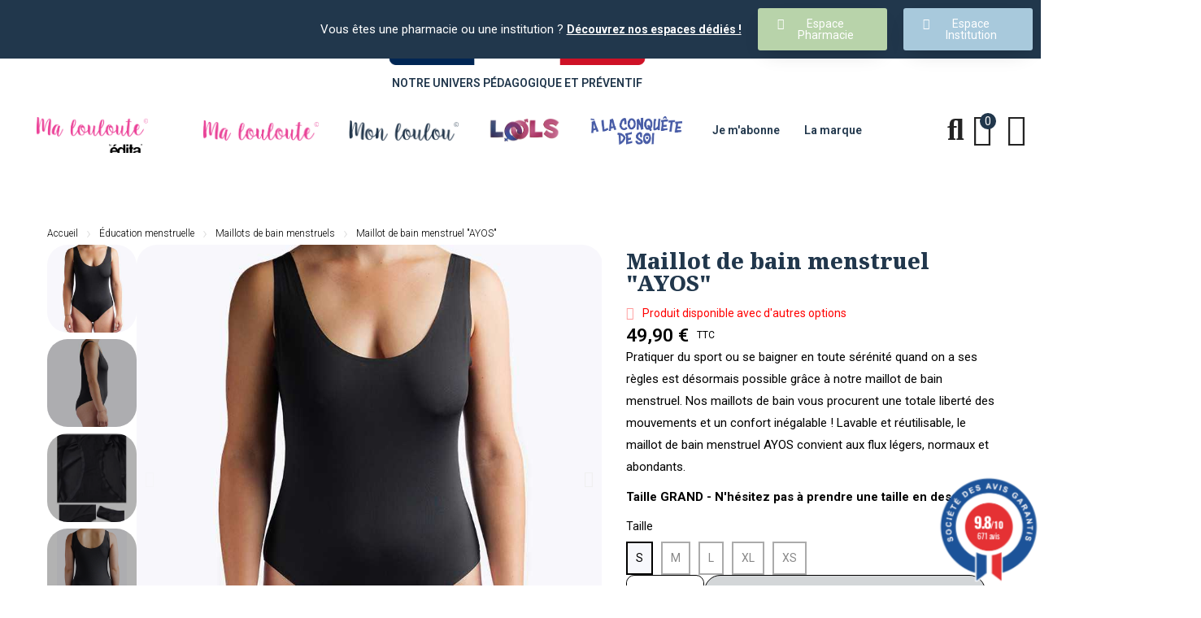

--- FILE ---
content_type: text/html; charset=utf-8
request_url: https://www.ma-louloute.com/fr/maillots-de-bain-menstruels/135-283-maillot-de-bain-ayos-3760265341054.html
body_size: 29820
content:
<!doctype html><html lang="fr"><head><meta charset="utf-8"><meta http-equiv="x-ua-compatible" content="ie=edge"><title>Maillot de Bain Menstruel AYOS - Confort &amp; Liberté pour la Natation</title><meta name="description" content="Découvrez le maillot de bain menstruel AYOS : liberté de mouvement, absorption optimale, et confort inégalé pour la natation pendant les règles"><meta name="keywords" content=""><link rel="canonical" href="https://www.ma-louloute.com/fr/maillots-de-bain-menstruels/135-maillot-de-bain-ayos-3760265341054.html"><link rel="alternate" href="https://www.ma-louloute.com/fr/maillots-de-bain-menstruels/135-maillot-de-bain-ayos-3760265341054.html" hreflang="fr"><link rel="alternate" href="https://www.ma-louloute.com/en/menstrual-swimwear/135-ayos-swimsuit-3760265341054.html" hreflang="en"><link rel="alternate" href="https://www.ma-louloute.com/es/traje-de-bano-menstrual/135-traje-de-bano-ayos-3760265341054.html" hreflang="es"><link rel="alternate" href="https://www.ma-louloute.com/it/maillots-de-bain-menstruels/135-maillot-de-bain-ayos-3760265341054.html" hreflang="it-it"><link rel="alternate" href="https://www.ma-louloute.com/de/maillots-de-bain-menstruels/135-maillot-de-bain-ayos-3760265341054.html" hreflang="de-de"><link rel="alternate" href="https://www.ma-louloute.com/nl/maillots-de-bain-menstruels/135-maillot-de-bain-ayos-3760265341054.html" hreflang="nl-nl"> <script type="application/ld+json">{
    "@context": "https://schema.org",
    "@type": "Organization",
    "name" : "Ma Louloute",
    "url" : "https://www.ma-louloute.com/fr/"
         ,"logo": {
        "@type": "ImageObject",
        "url":"https://www.ma-louloute.com/img/ma-louloute-logo-1559728691.jpg"
      }
      }</script> <script type="application/ld+json">{
    "@context": "https://schema.org",
    "@type": "WebPage",
    "isPartOf": {
      "@type": "WebSite",
      "url":  "https://www.ma-louloute.com/fr/",
      "name": "Ma Louloute"
    },
    "name": "Maillot de Bain Menstruel AYOS - Confort &amp; Liberté pour la Natation",
    "url":  "https://www.ma-louloute.com/fr/maillots-de-bain-menstruels/135-283-maillot-de-bain-ayos-3760265341054.html"
  }</script> <script type="application/ld+json">{
      "@context": "https://schema.org",
      "@type": "BreadcrumbList",
      "itemListElement": [
                  {
            "@type": "ListItem",
            "position": 1,
            "name": "Accueil",
            "item": "https://www.ma-louloute.com/fr/"
          },                  {
            "@type": "ListItem",
            "position": 2,
            "name": "Éducation menstruelle",
            "item": "https://www.ma-louloute.com/fr/39-education-menstruelle"
          },                  {
            "@type": "ListItem",
            "position": 3,
            "name": "Maillots de bain menstruels",
            "item": "https://www.ma-louloute.com/fr/33-maillots-de-bain-menstruels"
          },                  {
            "@type": "ListItem",
            "position": 4,
            "name": "Maillot de bain menstruel &quot;AYOS&quot;",
            "item": "https://www.ma-louloute.com/fr/maillots-de-bain-menstruels/135-283-maillot-de-bain-ayos-3760265341054.html#/taille-s/packaging-a_l_unite"
          }              ]
    }</script> <meta property="og:title" content="Maillot de Bain Menstruel AYOS - Confort &amp; Liberté pour la Natation" /><meta property="og:description" content="Découvrez le maillot de bain menstruel AYOS : liberté de mouvement, absorption optimale, et confort inégalé pour la natation pendant les règles" /><meta property="og:url" content="https://www.ma-louloute.com/fr/maillots-de-bain-menstruels/135-283-maillot-de-bain-ayos-3760265341054.html" /><meta property="og:site_name" content="Ma Louloute" /><meta name="viewport" content="width=device-width, initial-scale=1, shrink-to-fit=no"><link rel="icon" type="image/vnd.microsoft.icon" href="https://www.ma-louloute.com/img/favicon.ico?1559728707"><link rel="shortcut icon" type="image/x-icon" href="https://www.ma-louloute.com/img/favicon.ico?1559728707"><link rel="dns-prefetch" href="https://www.ma-louloute.com" /><link rel="preconnect" href="https://www.ma-louloute.com" crossorigin /><link rel="preconnect" href="https://fonts.googleapis.com"><link rel="preconnect" href="https://fonts.gstatic.com" crossorigin><link href="//fonts.googleapis.com/icon?family=Material+Icons" rel="stylesheet"><link href="//fonts.googleapis.com/css?family=Poppins:300,400,500,600,700&amp;display=swap" rel="stylesheet"><link href="//fonts.googleapis.com/css2?family=Noto+Serif&amp;display=swap" rel="stylesheet"> <script type="text/javascript">var add_to_cart = "Ajouter au panier";var addresserror = "Vous pouvez compl\u00e9ter pr\u00e9commande sur votre adresse actuelle.";var addtocart_btn = "Ajouter au panier";var ajaxTdElementor = {"ajax":"\/\/www.ma-louloute.com\/fr\/module\/tdelementor\/ajax","contact":"\/\/www.ma-louloute.com\/fr\/module\/tdelementor\/contact","subscription":"\/\/www.ma-louloute.com\/fr\/module\/tdelementor\/subscription","languages":{"1":"https:\/\/www.ma-louloute.com\/fr\/maillots-de-bain-menstruels\/135-maillot-de-bain-ayos-3760265341054.html","2":"https:\/\/www.ma-louloute.com\/en\/menstrual-swimwear\/135-ayos-swimsuit-3760265341054.html","3":"https:\/\/www.ma-louloute.com\/es\/traje-de-bano-menstrual\/135-traje-de-bano-ayos-3760265341054.html","4":"https:\/\/www.ma-louloute.com\/it\/maillots-de-bain-menstruels\/135-maillot-de-bain-ayos-3760265341054.html","5":"https:\/\/www.ma-louloute.com\/de\/maillots-de-bain-menstruels\/135-maillot-de-bain-ayos-3760265341054.html","6":"https:\/\/www.ma-louloute.com\/nl\/maillots-de-bain-menstruels\/135-maillot-de-bain-ayos-3760265341054.html","length":6},"currencies":{"2":"https:\/\/www.ma-louloute.com\/fr\/maillots-de-bain-menstruels\/135-maillot-de-bain-ayos-3760265341054.html?SubmitCurrency=1&id_currency=2","3":"https:\/\/www.ma-louloute.com\/fr\/maillots-de-bain-menstruels\/135-maillot-de-bain-ayos-3760265341054.html?SubmitCurrency=1&id_currency=3","1":"https:\/\/www.ma-louloute.com\/fr\/maillots-de-bain-menstruels\/135-maillot-de-bain-ayos-3760265341054.html?SubmitCurrency=1&id_currency=1","4":"https:\/\/www.ma-louloute.com\/fr\/maillots-de-bain-menstruels\/135-maillot-de-bain-ayos-3760265341054.html?SubmitCurrency=1&id_currency=4","6":"https:\/\/www.ma-louloute.com\/fr\/maillots-de-bain-menstruels\/135-maillot-de-bain-ayos-3760265341054.html?SubmitCurrency=1&id_currency=6","7":"https:\/\/www.ma-louloute.com\/fr\/maillots-de-bain-menstruels\/135-maillot-de-bain-ayos-3760265341054.html?SubmitCurrency=1&id_currency=7","5":"https:\/\/www.ma-louloute.com\/fr\/maillots-de-bain-menstruels\/135-maillot-de-bain-ayos-3760265341054.html?SubmitCurrency=1&id_currency=5","length":7}};var checkpreorder_url = "https:\/\/www.ma-louloute.com\/fr\/module\/preorder\/existspreordercustomer";var current_cust_id = null;var customPrice = "prix personnalis\u00e9 existe d\u00e9j\u00e0 pour vous. S'il vous pla\u00eet changer le prix personnalis\u00e9.";var customPriceLower = "prix personnalis\u00e9 doit \u00eatre inf\u00e9rieur au prix du produit.";var customer = 0;var elementorFrontendConfig = {"environmentMode":{"edit":false,"wpPreview":true},"is_rtl":false,"breakpoints":{"xs":0,"sm":480,"md":768,"lg":1025,"xl":1440,"xxl":1600},"version":"1.0.2","urls":{"assets":"https:\/\/www.ma-louloute.com\/modules\/tdelementor\/assets\/"},"settings":{"page":[],"general":{"elementor_global_image_lightbox":"yes","elementor_enable_lightbox_in_editor":"yes"}}};var id_customer = null;var invalidPrice = "S'il vous pla\u00eet entrer le prix valide.";var iso_code = "fr";var klCustomer = {"email":null,"firstName":null,"lastName":null};var klProduct = {"ProductName":"Maillot de bain menstruel \"AYOS\"","ProductID":135,"SKU":"01033","Tags":[],"Price":"47.30","PriceInclTax":"49.90","SpecialPrice":"49.90","Categories":["Accueil","Maillots de bain menstruels","\u00c9ducation menstruelle"],"Image":"https:\/\/www.ma-louloute.com\/1849-home_default\/maillot-de-bain-ayos.jpg","Link":"https:\/\/www.ma-louloute.com\/fr\/maillots-de-bain-menstruels\/135-maillot-de-bain-ayos-3760265341054.html","ShopID":1,"LangID":1,"eventValue":47.3};var limitCharacter = "Entrez au moins 3 caract\u00e8res.";var loginerror = "S'il vous pla\u00eet vous connecter pour acheter des produits de pr\u00e9-commande.";var loginreq = "Pour acheter des produits de pr\u00e9-commande, vous devez vous connecter.";var minPrice = "Prix \u200b\u200bdevrait \u00eatre sup\u00e9rieur ou \u00e9gal au prix minimum de pr\u00e9-commande.";var noLonger = "Pr\u00e9 r\u00e9servation est plus disponible.";var notAvailable = "Pardon! Pr\u00e9commande a \u00e9t\u00e9 vendu.";var notenoughstock = "stock Il ne suffit pas d'acheter des produits de pr\u00e9-commande.";var preorder_now = "Pr\u00e9commander maintenant";var prestashop = {"cart":{"products":[],"totals":{"total":{"type":"total","label":"Total","amount":0,"value":"0,00\u00a0\u20ac"},"total_including_tax":{"type":"total","label":"Total TTC","amount":0,"value":"0,00\u00a0\u20ac"},"total_excluding_tax":{"type":"total","label":"Total HT :","amount":0,"value":"0,00\u00a0\u20ac"}},"subtotals":{"products":{"type":"products","label":"Sous-total","amount":0,"value":"0,00\u00a0\u20ac"},"discounts":null,"shipping":{"type":"shipping","label":"Livraison","amount":0,"value":""},"tax":null},"products_count":0,"summary_string":"0 articles","vouchers":{"allowed":1,"added":[]},"discounts":[],"minimalPurchase":0,"minimalPurchaseRequired":""},"currency":{"id":1,"name":"Euro","iso_code":"EUR","iso_code_num":"978","sign":"\u20ac"},"customer":{"lastname":null,"firstname":null,"email":null,"birthday":null,"newsletter":null,"newsletter_date_add":null,"optin":null,"website":null,"company":null,"siret":null,"ape":null,"is_logged":false,"gender":{"type":null,"name":null},"addresses":[]},"language":{"name":"Fran\u00e7ais","iso_code":"fr","locale":"fr-FR","language_code":"fr","is_rtl":"0","date_format_lite":"d\/m\/Y","date_format_full":"d\/m\/Y H:i:s","id":1},"page":{"title":"","canonical":"https:\/\/www.ma-louloute.com\/fr\/maillots-de-bain-menstruels\/135-maillot-de-bain-ayos-3760265341054.html","meta":{"title":"Maillot de Bain Menstruel AYOS - Confort & Libert\u00e9 pour la Natation","description":"D\u00e9couvrez le maillot de bain menstruel AYOS : libert\u00e9 de mouvement, absorption optimale, et confort in\u00e9gal\u00e9 pour la natation pendant les r\u00e8gles","keywords":"","robots":"index"},"page_name":"product","body_classes":{"lang-fr":true,"lang-rtl":false,"country-FR":true,"currency-EUR":true,"layout-full-width":true,"page-product":true,"tax-display-enabled":true,"product-id-135":true,"product-Maillot de bain menstruel \"AYOS\"":true,"product-id-category-33":true,"product-id-manufacturer-0":true,"product-id-supplier-0":true,"product-available-for-order":true},"admin_notifications":[]},"shop":{"name":"Ma Louloute","logo":"https:\/\/www.ma-louloute.com\/img\/ma-louloute-logo-1559728691.jpg","stores_icon":"https:\/\/www.ma-louloute.com\/img\/logo_stores.png","favicon":"https:\/\/www.ma-louloute.com\/img\/favicon.ico"},"urls":{"base_url":"https:\/\/www.ma-louloute.com\/","current_url":"https:\/\/www.ma-louloute.com\/fr\/maillots-de-bain-menstruels\/135-283-maillot-de-bain-ayos-3760265341054.html","shop_domain_url":"https:\/\/www.ma-louloute.com","img_ps_url":"https:\/\/www.ma-louloute.com\/img\/","img_cat_url":"https:\/\/www.ma-louloute.com\/img\/c\/","img_lang_url":"https:\/\/www.ma-louloute.com\/img\/l\/","img_prod_url":"https:\/\/www.ma-louloute.com\/img\/p\/","img_manu_url":"https:\/\/www.ma-louloute.com\/img\/m\/","img_sup_url":"https:\/\/www.ma-louloute.com\/img\/su\/","img_ship_url":"https:\/\/www.ma-louloute.com\/img\/s\/","img_store_url":"https:\/\/www.ma-louloute.com\/img\/st\/","img_col_url":"https:\/\/www.ma-louloute.com\/img\/co\/","img_url":"https:\/\/www.ma-louloute.com\/themes\/PRS028\/assets\/img\/","css_url":"https:\/\/www.ma-louloute.com\/themes\/PRS028\/assets\/css\/","js_url":"https:\/\/www.ma-louloute.com\/themes\/PRS028\/assets\/js\/","pic_url":"https:\/\/www.ma-louloute.com\/upload\/","pages":{"address":"https:\/\/www.ma-louloute.com\/fr\/adresse","addresses":"https:\/\/www.ma-louloute.com\/fr\/adresses","authentication":"https:\/\/www.ma-louloute.com\/fr\/connexion","cart":"https:\/\/www.ma-louloute.com\/fr\/panier","category":"https:\/\/www.ma-louloute.com\/fr\/index.php?controller=category","cms":"https:\/\/www.ma-louloute.com\/fr\/index.php?controller=cms","contact":"https:\/\/www.ma-louloute.com\/fr\/nous-contacter","discount":"https:\/\/www.ma-louloute.com\/fr\/reduction","guest_tracking":"https:\/\/www.ma-louloute.com\/fr\/suivi-commande-invite","history":"https:\/\/www.ma-louloute.com\/fr\/historique-commandes","identity":"https:\/\/www.ma-louloute.com\/fr\/identite","index":"https:\/\/www.ma-louloute.com\/fr\/","my_account":"https:\/\/www.ma-louloute.com\/fr\/mon-compte","order_confirmation":"https:\/\/www.ma-louloute.com\/fr\/confirmation-commande","order_detail":"https:\/\/www.ma-louloute.com\/fr\/index.php?controller=order-detail","order_follow":"https:\/\/www.ma-louloute.com\/fr\/suivi-commande","order":"https:\/\/www.ma-louloute.com\/fr\/commande","order_return":"https:\/\/www.ma-louloute.com\/fr\/index.php?controller=order-return","order_slip":"https:\/\/www.ma-louloute.com\/fr\/avoirs","pagenotfound":"https:\/\/www.ma-louloute.com\/fr\/page-introuvable","password":"https:\/\/www.ma-louloute.com\/fr\/recuperation-mot-de-passe","pdf_invoice":"https:\/\/www.ma-louloute.com\/fr\/index.php?controller=pdf-invoice","pdf_order_return":"https:\/\/www.ma-louloute.com\/fr\/index.php?controller=pdf-order-return","pdf_order_slip":"https:\/\/www.ma-louloute.com\/fr\/index.php?controller=pdf-order-slip","prices_drop":"https:\/\/www.ma-louloute.com\/fr\/promotions","product":"https:\/\/www.ma-louloute.com\/fr\/index.php?controller=product","search":"https:\/\/www.ma-louloute.com\/fr\/recherche","sitemap":"https:\/\/www.ma-louloute.com\/fr\/sitemap","stores":"https:\/\/www.ma-louloute.com\/fr\/magasins","supplier":"https:\/\/www.ma-louloute.com\/fr\/fournisseur","register":"https:\/\/www.ma-louloute.com\/fr\/connexion?create_account=1","order_login":"https:\/\/www.ma-louloute.com\/fr\/commande?login=1"},"alternative_langs":{"fr":"https:\/\/www.ma-louloute.com\/fr\/maillots-de-bain-menstruels\/135-maillot-de-bain-ayos-3760265341054.html","en":"https:\/\/www.ma-louloute.com\/en\/menstrual-swimwear\/135-ayos-swimsuit-3760265341054.html","es":"https:\/\/www.ma-louloute.com\/es\/traje-de-bano-menstrual\/135-traje-de-bano-ayos-3760265341054.html","it-it":"https:\/\/www.ma-louloute.com\/it\/maillots-de-bain-menstruels\/135-maillot-de-bain-ayos-3760265341054.html","de-de":"https:\/\/www.ma-louloute.com\/de\/maillots-de-bain-menstruels\/135-maillot-de-bain-ayos-3760265341054.html","nl-nl":"https:\/\/www.ma-louloute.com\/nl\/maillots-de-bain-menstruels\/135-maillot-de-bain-ayos-3760265341054.html"},"theme_assets":"\/themes\/PRS028\/assets\/","actions":{"logout":"https:\/\/www.ma-louloute.com\/fr\/?mylogout="},"no_picture_image":{"bySize":{"cart_default":{"url":"https:\/\/www.ma-louloute.com\/img\/p\/fr-default-cart_default.jpg","width":125,"height":125},"small_default":{"url":"https:\/\/www.ma-louloute.com\/img\/p\/fr-default-small_default.jpg","width":125,"height":125},"home_default":{"url":"https:\/\/www.ma-louloute.com\/img\/p\/fr-default-home_default.jpg","width":370,"height":370},"medium_default":{"url":"https:\/\/www.ma-louloute.com\/img\/p\/fr-default-medium_default.jpg","width":540,"height":540},"large_default":{"url":"https:\/\/www.ma-louloute.com\/img\/p\/fr-default-large_default.jpg","width":800,"height":800}},"small":{"url":"https:\/\/www.ma-louloute.com\/img\/p\/fr-default-cart_default.jpg","width":125,"height":125},"medium":{"url":"https:\/\/www.ma-louloute.com\/img\/p\/fr-default-home_default.jpg","width":370,"height":370},"large":{"url":"https:\/\/www.ma-louloute.com\/img\/p\/fr-default-large_default.jpg","width":800,"height":800},"legend":""}},"configuration":{"display_taxes_label":true,"display_prices_tax_incl":true,"is_catalog":false,"show_prices":true,"opt_in":{"partner":false},"quantity_discount":{"type":"discount","label":"Remise sur prix unitaire"},"voucher_enabled":1,"return_enabled":1},"field_required":[],"breadcrumb":{"links":[{"title":"Accueil","url":"https:\/\/www.ma-louloute.com\/fr\/"},{"title":"\u00c9ducation menstruelle","url":"https:\/\/www.ma-louloute.com\/fr\/39-education-menstruelle"},{"title":"Maillots de bain menstruels","url":"https:\/\/www.ma-louloute.com\/fr\/33-maillots-de-bain-menstruels"},{"title":"Maillot de bain menstruel \"AYOS\"","url":"https:\/\/www.ma-louloute.com\/fr\/maillots-de-bain-menstruels\/135-283-maillot-de-bain-ayos-3760265341054.html#\/taille-s\/packaging-a_l_unite"}],"count":4},"link":{"protocol_link":"https:\/\/","protocol_content":"https:\/\/"},"time":1764108591,"static_token":"9ae2065ea8b094af1a820216062cb3c7","token":"480a18c34a07de8ae9629d04fa42fd2e","debug":false,"modules":{"gk_ma_louloute":{"is_grp":false,"extra_classes":"","subscription_category":"24","extra_categories":"","event_enabled":false,"main_background_style":false,"main_louloute":false}}};var prestashopFacebookAjaxController = "https:\/\/www.ma-louloute.com\/fr\/module\/ps_facebook\/Ajax";var ps_checkout3dsEnabled = true;var ps_checkoutAutoRenderDisabled = false;var ps_checkoutCancelUrl = "https:\/\/www.ma-louloute.com\/fr\/module\/ps_checkout\/cancel";var ps_checkoutCardBrands = ["MASTERCARD","VISA","AMEX","CB_NATIONALE"];var ps_checkoutCardFundingSourceImg = "\/modules\/ps_checkout\/views\/img\/payment-cards.png";var ps_checkoutCardLogos = {"AMEX":"\/modules\/ps_checkout\/views\/img\/amex.svg","CB_NATIONALE":"\/modules\/ps_checkout\/views\/img\/cb.svg","DINERS":"\/modules\/ps_checkout\/views\/img\/diners.svg","DISCOVER":"\/modules\/ps_checkout\/views\/img\/discover.svg","JCB":"\/modules\/ps_checkout\/views\/img\/jcb.svg","MAESTRO":"\/modules\/ps_checkout\/views\/img\/maestro.svg","MASTERCARD":"\/modules\/ps_checkout\/views\/img\/mastercard.svg","UNIONPAY":"\/modules\/ps_checkout\/views\/img\/unionpay.svg","VISA":"\/modules\/ps_checkout\/views\/img\/visa.svg"};var ps_checkoutCartProductCount = 0;var ps_checkoutCheckUrl = "https:\/\/www.ma-louloute.com\/fr\/module\/ps_checkout\/check";var ps_checkoutCheckoutTranslations = {"checkout.go.back.link.title":"Retourner au tunnel de commande","checkout.go.back.label":"Tunnel de commande","checkout.card.payment":"Paiement par carte","checkout.page.heading":"R\u00e9sum\u00e9 de commande","checkout.cart.empty":"Votre panier d'achat est vide.","checkout.page.subheading.card":"Carte","checkout.page.subheading.paypal":"PayPal","checkout.payment.by.card":"Vous avez choisi de payer par carte.","checkout.payment.by.paypal":"Vous avez choisi de payer par PayPal.","checkout.order.summary":"Voici un r\u00e9sum\u00e9 de votre commande :","checkout.order.amount.total":"Le montant total de votre panier est de","checkout.order.included.tax":"(TTC)","checkout.order.confirm.label":"Veuillez finaliser votre commande en cliquant sur &quot;Je valide ma commande&quot;","paypal.hosted-fields.label.card-name":"Nom du titulaire de la carte","paypal.hosted-fields.placeholder.card-name":"Nom du titulaire de la carte","paypal.hosted-fields.label.card-number":"Num\u00e9ro de carte","paypal.hosted-fields.placeholder.card-number":"Num\u00e9ro de carte","paypal.hosted-fields.label.expiration-date":"Date d'expiration","paypal.hosted-fields.placeholder.expiration-date":"MM\/YY","paypal.hosted-fields.label.cvv":"Code de s\u00e9curit\u00e9","paypal.hosted-fields.placeholder.cvv":"XXX","payment-method-logos.title":"Paiement 100% s\u00e9curis\u00e9","express-button.cart.separator":"ou","express-button.checkout.express-checkout":"Achat rapide","error.paypal-sdk":"No PayPal Javascript SDK Instance","checkout.payment.others.link.label":"Autres moyens de paiement","checkout.payment.others.confirm.button.label":"Je valide ma commande","checkout.form.error.label":"Une erreur s'est produite lors du paiement. Veuillez r\u00e9essayer ou contacter le support.","loader-component.label.header":"Merci pour votre achat !","loader-component.label.body":"Veuillez patienter, nous traitons votre paiement","error.paypal-sdk.contingency.cancel":"Authentification du titulaire de carte annul\u00e9e, veuillez choisir un autre moyen de paiement ou essayez de nouveau.","error.paypal-sdk.contingency.error":"Une erreur est survenue lors de l'authentification du titulaire de la carte, veuillez choisir un autre moyen de paiement ou essayez de nouveau.","error.paypal-sdk.contingency.failure":"Echec de l'authentification du titulaire de la carte, veuillez choisir un autre moyen de paiement ou essayez de nouveau.","error.paypal-sdk.contingency.unknown":"L'identit\u00e9 du titulaire de la carte n'a pas pu \u00eatre v\u00e9rifi\u00e9e, veuillez choisir un autre moyen de paiement ou essayez de nouveau."};var ps_checkoutCheckoutUrl = "https:\/\/www.ma-louloute.com\/fr\/commande";var ps_checkoutConfirmUrl = "https:\/\/www.ma-louloute.com\/fr\/confirmation-commande";var ps_checkoutCreateUrl = "https:\/\/www.ma-louloute.com\/fr\/module\/ps_checkout\/create";var ps_checkoutCspNonce = "";var ps_checkoutExpressCheckoutCartEnabled = false;var ps_checkoutExpressCheckoutOrderEnabled = false;var ps_checkoutExpressCheckoutProductEnabled = false;var ps_checkoutExpressCheckoutSelected = false;var ps_checkoutExpressCheckoutUrl = "https:\/\/www.ma-louloute.com\/fr\/module\/ps_checkout\/ExpressCheckout";var ps_checkoutFundingSource = "paypal";var ps_checkoutFundingSourcesSorted = ["paypal"];var ps_checkoutHostedFieldsContingencies = "SCA_WHEN_REQUIRED";var ps_checkoutHostedFieldsEnabled = false;var ps_checkoutHostedFieldsSelected = false;var ps_checkoutLoaderImage = "\/modules\/ps_checkout\/views\/img\/loader.svg";var ps_checkoutPartnerAttributionId = "PrestaShop_Cart_PSXO_PSDownload";var ps_checkoutPayLaterCartPageButtonEnabled = false;var ps_checkoutPayLaterCategoryPageBannerEnabled = false;var ps_checkoutPayLaterHomePageBannerEnabled = false;var ps_checkoutPayLaterOrderPageBannerEnabled = false;var ps_checkoutPayLaterOrderPageButtonEnabled = false;var ps_checkoutPayLaterOrderPageMessageEnabled = false;var ps_checkoutPayLaterProductPageBannerEnabled = false;var ps_checkoutPayLaterProductPageButtonEnabled = false;var ps_checkoutPayLaterProductPageMessageEnabled = false;var ps_checkoutPayPalButtonConfiguration = null;var ps_checkoutPayPalOrderId = "";var ps_checkoutPayPalSdkConfig = {"clientId":"AXjYFXWyb4xJCErTUDiFkzL0Ulnn-bMm4fal4G-1nQXQ1ZQxp06fOuE7naKUXGkq2TZpYSiI9xXbs4eo","merchantId":"U4X9YE66BM8UE","currency":"EUR","intent":"capture","commit":"false","vault":"false","integrationDate":"2022-14-06","dataPartnerAttributionId":"PrestaShop_Cart_PSXO_PSDownload","dataCspNonce":"","dataEnable3ds":"true","disableFunding":"bancontact,blik,card,eps,giropay,ideal,mybank,p24,paylater","components":"marks,funding-eligibility"};var ps_checkoutPayWithTranslations = {"paypal":"Payer avec un compte PayPal"};var ps_checkoutPaymentMethodLogosTitleImg = "\/modules\/ps_checkout\/views\/img\/lock_checkout.svg";var ps_checkoutRenderPaymentMethodLogos = true;var ps_checkoutValidateUrl = "https:\/\/www.ma-louloute.com\/fr\/module\/ps_checkout\/validate";var ps_checkoutVersion = "3.6.3";var psemailsubscription_subscription = "https:\/\/www.ma-louloute.com\/fr\/module\/ps_emailsubscription\/subscription";var searchUrl = "https:\/\/www.ma-louloute.com\/fr\/recherche";var sold_out = "\u00c9puis\u00e9";var specificProcess = "https:\/\/www.ma-louloute.com\/fr\/module\/preorder\/specificprocess";var specificerror = "Vous n'avez pas d\u00e9fini tout prix sp\u00e9cifique pour le produit de pr\u00e9-commande.";var ssIsCeInstalled = true;var static_token = "9ae2065ea8b094af1a820216062cb3c7";var tdShoppingCart = {"isAjax":true,"ajax":"\/\/www.ma-louloute.com\/fr\/module\/tdshoppingcart\/ajax","afterAdd":"modal"};var themeOpt = {"g_preloader":"prenone","g_bttop":"0","pp_zoom":"1","tip_toggle":"1","infiniteScroll":"scroll","h_layout":false};</script> <link rel="stylesheet" href="/modules/ps_checkout/views/css/payments.css?version=3.6.3" media="all"><link rel="stylesheet" href="https://fonts.googleapis.com/css?family=Noto+Serif:100,100italic,200,200italic,300,300italic,400,400italic,500,500italic,600,600italic,700,700italic,800,800italic,900,900italic%7CRoboto:100,100italic,200,200italic,300,300italic,400,400italic,500,500italic,600,600italic,700,700italic,800,800italic,900,900italic&amp;display=swap" media="all"><link rel="stylesheet" href="https://www.ma-louloute.com/themes/PRS028/assets/cache/theme-b9645c702.css" media="all"> <script>var ceFrontendConfig = {"environmentMode":{"edit":false,"wpPreview":false},"is_rtl":false,"breakpoints":{"xs":0,"sm":480,"md":768,"lg":1025,"xl":1440,"xxl":1600},"version":"2.13.0","urls":{"assets":"\/modules\/creativeelements\/views\/"},"productQuickView":0,"settings":{"page":[],"general":{"elementor_global_image_lightbox":"1","elementor_lightbox_enable_counter":"yes","elementor_lightbox_enable_fullscreen":"yes","elementor_lightbox_enable_zoom":"yes","elementor_lightbox_title_src":"title","elementor_lightbox_description_src":"caption"},"editorPreferences":[]},"post":{"id":"135030101","title":"Maillot%20de%20bain%20menstruel%20%22AYOS%22","excerpt":""}};</script> <link rel="preload" href="/modules/creativeelements/views/lib/ceicons/fonts/ceicons.woff2?8goggd" as="font" type="font/woff2" crossorigin> <script type="text/javascript">var sp_link_base ='https://www.ma-louloute.com';</script> <script type="text/javascript">function renderDataAjax(jsonData)
{
    for (var key in jsonData) {
	    if(key=='java_script')
        {
            $('body').append(jsonData[key]);
        }
        else
            if($('#ets_speed_dy_'+key).length)
            {
                if($('#ets_speed_dy_'+key+' #layer_cart').length)
                {
                    $('#ets_speed_dy_'+key).before($('#ets_speed_dy_'+key+' #layer_cart').clone());
                    $('#ets_speed_dy_'+key+' #layer_cart').remove();
                    $('#layer_cart').before('<div class="layer_cart_overlay"></div>');
                }
                $('.ets_speed_dynamic_hook[id="ets_speed_dy_'+key+'"]').replaceWith(jsonData[key]);
            }
              
    }
    if($('#header .shopping_cart').length && $('#header .cart_block').length)
    {
        var shopping_cart = new HoverWatcher('#header .shopping_cart');
        var cart_block = new HoverWatcher('#header .cart_block');
        $("#header .shopping_cart a:first").hover(
    		function(){
    			if (ajaxCart.nb_total_products > 0 || parseInt($('.ajax_cart_quantity').html()) > 0)
    				$("#header .cart_block").stop(true, true).slideDown(450);
    		},
    		function(){
    			setTimeout(function(){
    				if (!shopping_cart.isHoveringOver() && !cart_block.isHoveringOver())
    					$("#header .cart_block").stop(true, true).slideUp(450);
    			}, 200);
    		}
    	);
    }
    if(typeof jsonData.custom_js!== undefined && jsonData.custom_js)
        $('head').append('<script src="'+sp_link_base+'/modules/ets_superspeed/views/js/script_custom.js">');
}</script> <style>.layered_filter_ul .radio,.layered_filter_ul .checkbox {
    display: inline-block;
}
.ets_speed_dynamic_hook .cart-products-count{
    display:none!important;
}
.ets_speed_dynamic_hook .ajax_cart_quantity ,.ets_speed_dynamic_hook .ajax_cart_product_txt,.ets_speed_dynamic_hook .ajax_cart_product_txt_s{
    display:none!important;
}
.ets_speed_dynamic_hook .shopping_cart > a:first-child:after {
    display:none!important;
}</style><script type="text/javascript" src="https://nsy.ma-louloute.com/js/na/na/u/2467b7961d.js"></script> <meta id="js-rcpgtm-tracking-config" data-tracking-data="%7B%22bing%22%3A%7B%22tracking_id%22%3A%22%22%2C%22feed%22%3A%7B%22id_product_prefix%22%3A%22%22%2C%22id_product_source_key%22%3A%22id_product%22%2C%22id_variant_prefix%22%3A%22%22%2C%22id_variant_source_key%22%3A%22id_attribute%22%7D%7D%2C%22context%22%3A%7B%22browser%22%3A%7B%22device_type%22%3A1%7D%2C%22localization%22%3A%7B%22id_country%22%3A8%2C%22country_code%22%3A%22FR%22%2C%22id_currency%22%3A1%2C%22currency_code%22%3A%22EUR%22%2C%22id_lang%22%3A1%2C%22lang_code%22%3A%22fr%22%7D%2C%22page%22%3A%7B%22controller_name%22%3A%22product%22%2C%22products_per_page%22%3A12%2C%22category%22%3A%5B%5D%2C%22search_term%22%3A%22%22%7D%2C%22shop%22%3A%7B%22id_shop%22%3A1%2C%22shop_name%22%3A%22Ma%20Louloute%22%2C%22base_dir%22%3A%22https%3A%2F%2Fwww.ma-louloute.com%2F%22%7D%2C%22tracking_module%22%3A%7B%22module_name%22%3A%22rcpgtagmanager%22%2C%22checkout_module%22%3A%7B%22module%22%3A%22default%22%2C%22controller%22%3A%22order%22%7D%2C%22service_version%22%3A%227%22%2C%22token%22%3A%220f3e6168fe6d0a9db835d8329583f5cd%22%7D%2C%22user%22%3A%5B%5D%7D%2C%22criteo%22%3A%7B%22tracking_id%22%3A%22%22%2C%22feed%22%3A%7B%22id_product_prefix%22%3A%22%22%2C%22id_product_source_key%22%3A%22id_product%22%2C%22id_variant_prefix%22%3A%22%22%2C%22id_variant_source_key%22%3A%22id_attribute%22%7D%7D%2C%22facebook%22%3A%7B%22tracking_id%22%3A%22%22%2C%22feed%22%3A%7B%22id_product_prefix%22%3A%22%22%2C%22id_product_source_key%22%3A%22id_product%22%2C%22id_variant_prefix%22%3A%22%22%2C%22id_variant_source_key%22%3A%22id_attribute%22%7D%7D%2C%22ga4%22%3A%7B%22tracking_id%22%3A%22G-3SXC6S7G9G%22%2C%22is_data_import%22%3Afalse%7D%2C%22gads%22%3A%7B%22tracking_id%22%3A%22821647822%22%2C%22merchant_id%22%3A%22%22%2C%22conversion_labels%22%3A%7B%22create_account%22%3A%22%22%2C%22product_view%22%3A%22%22%2C%22add_to_cart%22%3A%22%22%2C%22begin_checkout%22%3A%22%22%2C%22purchase%22%3A%22ogbpCNes66IBEM6z5YcD%22%7D%7D%2C%22gfeeds%22%3A%7B%22retail%22%3A%7B%22is_enabled%22%3Afalse%2C%22id_product_prefix%22%3A%22%22%2C%22id_product_source_key%22%3A%22id_product%22%2C%22id_variant_prefix%22%3A%22%22%2C%22id_variant_source_key%22%3A%22id_attribute%22%7D%2C%22custom%22%3A%7B%22is_enabled%22%3Afalse%2C%22id_product_prefix%22%3A%22%22%2C%22id_product_source_key%22%3A%22id_product%22%2C%22id_variant_prefix%22%3A%22%22%2C%22id_variant_source_key%22%3A%22id_attribute%22%2C%22is_id2%22%3Afalse%7D%7D%2C%22gtm%22%3A%7B%22tracking_id%22%3A%22GTM-N836WL3%22%2C%22is_disable_tracking%22%3Afalse%2C%22server_url%22%3A%22%22%7D%2C%22gua%22%3A%7B%22tracking_id%22%3A%22%22%2C%22site_speed_sample_rate%22%3A1%2C%22is_data_import%22%3Afalse%2C%22is_anonymize_ip%22%3Afalse%2C%22is_user_id%22%3Afalse%2C%22is_link_attribution%22%3Afalse%2C%22cross_domain_list%22%3A%5B%22%22%5D%2C%22dimensions%22%3A%7B%22ecomm_prodid%22%3A1%2C%22ecomm_pagetype%22%3A2%2C%22ecomm_totalvalue%22%3A3%2C%22dynx_itemid%22%3A4%2C%22dynx_itemid2%22%3A5%2C%22dynx_pagetype%22%3A6%2C%22dynx_totalvalue%22%3A7%7D%7D%2C%22optimize%22%3A%7B%22tracking_id%22%3A%22%22%2C%22is_async%22%3Afalse%2C%22hiding_class_name%22%3A%22optimize-loading%22%2C%22hiding_timeout%22%3A3000%7D%2C%22pinterest%22%3A%7B%22tracking_id%22%3A%22%22%2C%22feed%22%3A%7B%22id_product_prefix%22%3A%22%22%2C%22id_product_source_key%22%3A%22id_product%22%2C%22id_variant_prefix%22%3A%22%22%2C%22id_variant_source_key%22%3A%22id_attribute%22%7D%7D%2C%22tiktok%22%3A%7B%22tracking_id%22%3A%227357684132757423105%22%2C%22feed%22%3A%7B%22id_product_prefix%22%3A%22%22%2C%22id_product_source_key%22%3A%22id_product%22%2C%22id_variant_prefix%22%3A%22%22%2C%22id_variant_source_key%22%3A%22id_attribute%22%7D%7D%2C%22twitter%22%3A%7B%22tracking_id%22%3A%22%22%2C%22events%22%3A%7B%22add_to_cart_id%22%3A%22%22%2C%22payment_info_id%22%3A%22%22%2C%22checkout_initiated_id%22%3A%22%22%2C%22product_view_id%22%3A%22%22%2C%22lead_id%22%3A%22%22%2C%22purchase_id%22%3A%22%22%2C%22search_id%22%3A%22%22%7D%2C%22feed%22%3A%7B%22id_product_prefix%22%3A%22%22%2C%22id_product_source_key%22%3A%22id_product%22%2C%22id_variant_prefix%22%3A%22%22%2C%22id_variant_source_key%22%3A%22id_attribute%22%7D%7D%7D"> <script type="text/javascript" data-keepinline="true" data-cfasync="false" src="/modules/rcpgtagmanager/views/js/hook/trackingClient.bundle.js"></script> <meta name="google-site-verification" content="IiMoiJ0aAWAeaNJjWhl8UTX3PkajiKhyQ-Cfznh1i20" /> <script async src="https://www.googletagmanager.com/gtag/js?id=AW-821647822"></script> <script>window.dataLayer = window.dataLayer || [];
  function gtag(){dataLayer.push(arguments);}
  gtag('js', new Date());

  gtag('config', 'AW-821647822', {'allow_enhanced_conversions': true});</script> <link href="//fonts.googleapis.com/css?family=Open+Sans:600,400,400i|Oswald:700" rel="stylesheet" type="text/css" media="all"> <script type="text/javascript">var agSiteId="10786";</script> <script src="https://www.societe-des-avis-garantis.fr/wp-content/plugins/ag-core/widgets/JsWidget.js" type="text/javascript"></script> <style></style><link rel="stylesheet" href="https://www.ma-louloute.com/modules/tdelementor/assets/upload/css/global.css" type="text/css" media="all"><link rel="stylesheet" href="https://www.ma-louloute.com/modules/tdelementor/assets/upload/css/post-84-1.css" type="text/css" media="all"><style id="elementor-post-dynamic-84">/* Start custom CSS for column, class: .elementor-element-59cacf40 */@media (min-width: 768px) {
.text-bubble-guide {
    float: left;
    width: 500px;
    
}
}/* End custom CSS */
/* Start custom CSS for section, class: .elementor-element-8aebb59 */.hidden {
    display: none;
}

.product-information {
    margin-top: 0px;
}/* End custom CSS */
/* Start custom CSS for toggle, class: .elementor-element-634a844 */.regles-preservatif {
    float: left;
}/* End custom CSS */
/* Start custom CSS for column, class: .elementor-element-20d270c6 */@media (min-width: 768px) {
.text-bubble-guide {
    float: left;
    width: 500px;
    
}
}/* End custom CSS */
/* Start custom CSS for section, class: .elementor-element-62819d96 */.hidden {
    display: block;
}

.product-information {
    margin-top: 0px;
}/* End custom CSS */
/* Start custom CSS for toggle, class: .elementor-element-ff03062 */.regles-preservatif {
    float: left;
}/* End custom CSS */
/* Start custom CSS for column, class: .elementor-element-5c26b6ee */@media (min-width: 768px) {
.text-bubble-couches {
    float: right;
    width: 500px;
    
}
}/* End custom CSS */
/* Start custom CSS for section, class: .elementor-element-350cc1e7 */.hidden {
    display: block;
}

.product-information {
    margin-top: 0px;
}/* End custom CSS */
/* Start custom CSS for html, class: .elementor-element-317b9d91 */.row_items {
    max-width: 32%;
    display: inline-block;
    font-size: 14px;
}

span {
    font-size: 14px !important;
}/* End custom CSS */
/* Start custom CSS for text-editor, class: .elementor-element-596a1440 */#expedition {
    text-align: right;
    font-size: 12px;
}

@media (max-width: 768px) {
    #expedition {
        display: none;
    }
}/* End custom CSS */
/* Start custom CSS for section, class: .elementor-element-3c343645 */.js-product-images-modal {
    display: none;
}

@media (max-width: 768px) {
  .product-add-to-cart.js-product-add-to-cart {
    position: fixed;
    bottom: 0;
    left: 0;
    right: 0;
    padding: 10px;
    background-color: #ffffff;
    z-index: 999;
    max-height: 18%;
  }
  .font-weight-bold {
    display: none;
}
.product-action-wrap {
    font-size: 12px;
}
.la-angle-right:before {
    display: none;
} 
.la-angle-right:after {
    display: none;
} 
}

@media (min-width: 769px) {
  .product-add-to-cart.js-product-add-to-cart {
    position: static;
  }
  .container, .elementor-section.elementor-section-boxed > .elementor-container {
    max-width: 1400px;
} 
}

.product-prices .tax-shipping-delivery-label {
    display: none;
}

.product_title.h1 {
    font-weight: 600;
}

#product_comments_block_extra {
    margin-bottom: 0px;
}

.product-price {
    font-size: 20px;
}

.product-variants>.product-variants-item {
    margin-top: 10px;
}

.tdstar:after {
    color: #f4be20;
}

.link-hover.active {
    display: none;
}

.product-prices.js-product-prices {
    margin-top: 10px;
}

.product-action-wrap {
    margin-bottom: 10px;
}

p {
    font-size: 14px;
    color: #000000;
}

img {
    border-radius: 20px;
}

.custom-select {
    border-radius: 10px;
}

.btn.btn-primary.add-to-cart.buy-now.js-buy-now {
    background-color: #21374c;
}

.product-quantity-touchspin .input-group {
    border-radius: 10px;
}

.control-label {
    font-size: 14px;
}

.current-price-display.price {
    display: none;
}

.products_block_inner {
    display: none;
}

.elementor-tab-title {
    border-radius: 15px;
}

.elementor-tab-title.elementor-active {
    border-radius: 15px 15px 0 0;
    transition: all .3s ease 0s;
}

.elementor-tab-content.elementor-clearfix.elementor-active {
    border-radius: 0px 0px 15px 15px;
}/* End custom CSS */</style><link rel="stylesheet" href="https://www.ma-louloute.com/modules/tdelementor/assets/upload/css/post-11-1.css" type="text/css" media="all"><style id="elementor-post-dynamic-11">/* Start custom CSS for section, class: .elementor-element-e4f672a */.elementor-11 .elementor-element.elementor-element-09ceae5 {
    text-align: center;
    line-height: 0;
}/* End custom CSS */
/* Start custom CSS for megamenu, class: .elementor-element-069ee0e */.td_mega_menu .icon-img {
    max-height: 25px;
}/* End custom CSS */
/* Start custom CSS for section, class: .elementor-element-5ad3fbc */.td_mega_menu .menu_sub {
    box-shadow: 0px 0px rgba(0,0,0,0);
    border-radius: 0px 0px 20px 20px;
    color: #21374c;
}

.col.view-switcher.hidden-sm-down {
    display: none !important;
}

.btn {
    text-transform: none;
}

.breadcrumb {
    margin-top: 10px;
    margin-bottom: 10px;
}

.voir-tout {
    margin-bottom: -10px;
}

.triangle {
    display: none;
}

.cc-revoke, .cc-window {
    display: none;
}/* End custom CSS */
/* Start custom CSS for html, class: .elementor-element-e0806df */p {
    font-family: 'Roboto', sans-serif;
}
a {
    font-family: 'Roboto', sans-serif;
}
h1, h2, h3, h4, h5, h6 {
    font-family: 'Noto Serif', serif !important;
}

span {
    font-family: 'Roboto', sans-serif;
}

select {
    font-family: 'Roboto', sans-serif;
}

button {
    font-family: 'Roboto', sans-serif;
}

h2 {
    color: #21374c
}

li {
    font-family: 'Roboto', sans-serif;
}

body {
    font-family: 'Roboto', sans-serif;
}

.product-flags.js-product-flags {
    margin-top: 10px;
}

.product-flag.new {
    background-color: #6c8efe;
    color: #ffffff;
    border-width: 1px;
    padding: 5px 10px 5px 10px;
    border-radius: 20px;
    font-weight: 500;
}

.product-flag.out_of_stock {
    background-color: #f7f8fc;
    color: #21374c;
    padding: 5px 10px 5px 10px;
    border-radius: 20px;
    font-size: 12px;
}

@media (max-width: 768px) {
    .product-flag.out_of_stock {
    background-color: rgba(0, 0, 0, 0);
    color: #ffffff;
    text-shadow: 0 0 10px #000000;
    border-radius: 20px;
    font-weight: 500;
}
}

.product-flag.on-sale {
    color: #ffffff;
    border-width: 1px;
    padding: 5px 10px 5px 10px;
    border-radius: 20px;
    font-weight: 500;
    background: linear-gradient(-45deg, #fee46c, #fe6c6c, #fe6cbb, #6c6ffe);
	background-size: 400% 400%;
	animation: gradient 5s ease infinite;
}

@keyframes gradient {
	0% {
		background-position: 0% 50%;
	}
	50% {
		background-position: 100% 50%;
	}
	100% {
		background-position: 0% 50%;
	}
}/* End custom CSS */
/* Start custom CSS for section, class: .elementor-element-cc592e0 */.breadcrumb {
    background: #ffffff;
    padding-bottom: 0px;
}

.fa, .fab, .fal, .far, .fas {
    -moz-osx-font-smoothing: grayscale;
    -webkit-font-smoothing: antialiased;
    display: inline-block;
    font-style: normal;
    font-variant: normal;
    text-rendering: auto;
    line-height: 1;
    color: #ffffff;
}

@media (max-width: 600px) {
  .breadcrumb {
    display: none !important; 
  }
}

.btn, .btn-primary, .btn-secondary, .btn-teriary, .btn-tertiary, button {
    border-radius : 20px !important;
}

.product-description {
    text-align: left !important;
}

.breadcrumb.style-3 {
    padding-top: 0px;
    margin-top: 5px;
}

#wrapper {
    padding-top: 0px;
}

.product-action-wrap {
    margin-top: 0px;
}

@media (max-width: 768px) {
    .product-breadcrumb span {
    font-size: 12px !important;
}
}/* End custom CSS */
/* Start custom CSS for icon, class: .elementor-element-4290051 */.elementor-11 .elementor-element.elementor-element-4290051 i {color: #232323 !important}/* End custom CSS */</style><link rel="stylesheet" href="https://www.ma-louloute.com/modules/tdelementor/assets/upload/css/post-24-1.css" type="text/css" media="all"><style id="elementor-post-dynamic-24">/* Start custom CSS for html, class: .elementor-element-cfb8730 */#steavisgarantisFooterText a {color:black !important};/* End custom CSS */
/* Start custom CSS for text-editor, class: .elementor-element-f05fa1e */.elementor-24 .elementor-element.elementor-element-f05fa1e a {color:white !important;}/* End custom CSS */</style><script>var product_subs = [];
var Subscribe_text = "JE M’ABONNE AVEC ENGAGEMENT";
var pa_id = 283;</script> <script type="application/ld+json">{
	"@context": "https://schema.org/",
	"@type": "Product",
	"name": "Maillot de bain menstruel &quot;AYOS&quot;",
	"description": "Découvrez le maillot de bain menstruel AYOS : liberté de mouvement, absorption optimale, et confort inégalé pour la natation pendant les règles",
	"category": "Maillots de bain menstruels",
	"image" :"https://www.ma-louloute.com/1849-home_default/maillot-de-bain-ayos.jpg",
	"sku": "01033",
	"mpn": "01033",
	"gtin13": "3760265341054",
	"brand": {
		"@type": "Brand",
		"name": "Ma Louloute"
	},
	"weight": {
			"@context": "https://schema.org",
			"@type": "QuantitativeValue",
			"value": "0.250000",
			"unitCode": "kg"
	},
	"offers": {
		"@type": "Offer",
		"priceCurrency": "EUR",
		"name": "Maillot de bain menstruel &quot;AYOS&quot;",
		"price": "49.9",
		"url": "https://www.ma-louloute.com/fr/maillots-de-bain-menstruels/135-283-maillot-de-bain-ayos-3760265341054.html#/33-taille-s/40-packaging-a_l_unite",
		"priceValidUntil": "2025-12-10",
			"image": ["https://www.ma-louloute.com/1849-large_default/maillot-de-bain-ayos.jpg","https://www.ma-louloute.com/1850-large_default/maillot-de-bain-ayos.jpg","https://www.ma-louloute.com/934-large_default/maillot-de-bain-ayos.jpg","https://www.ma-louloute.com/1412-large_default/maillot-de-bain-ayos.jpg","https://www.ma-louloute.com/1414-large_default/maillot-de-bain-ayos.jpg"],
			"sku": "01033",
		"mpn": "01033",
			"gtin13": "3760265341054",
				"availability": "https://schema.org/OutOfStock",
		"seller": {
			"@type": "Organization",
			"name": "Ma Louloute"
		}
	},
	"url": "https://www.ma-louloute.com/fr/maillots-de-bain-menstruels/135-283-maillot-de-bain-ayos-3760265341054.html#/33-taille-s/40-packaging-a_l_unite"
}</script> <meta property="og:type" content="product"><meta property="og:image" content="https://www.ma-louloute.com/1849-large_default/maillot-de-bain-ayos.jpg"><meta property="product:pretax_price:amount" content="47.3"><meta property="product:pretax_price:currency" content="EUR"><meta property="product:price:amount" content="49.9"><meta property="product:price:currency" content="EUR"><meta property="product:weight:value" content="0.250000"><meta property="product:weight:units" content="kg"></head><body id="product" class="lang-fr country-fr currency-eur page-product tax-display-enabled product-id-135 product-maillot-de-bain-menstruel-ayos- product-id-category-33 product-id-manufacturer-0 product-id-supplier-0 product-available-for-order ce-kit-1 elementor-page elementor-page-135030101 ce-theme ce-theme-2 layout-header-footer"> <main> <header id="header" class="header"><div class="header-banner"></div><nav class="header-nav"><div class="container"><div class="row d-none d-md-flex align-items-center justify-content-between m-0"><div class="left-nav d-inline-flex align-items-center justify-content-start"></div><div class="right-nav d-inline-flex align-items-center justify-content-end"></div></div></div> </nav><div class="header-top"><div class="container"><div class="row"><div class="col-12"> <script>gtag(
        'event',
        'conversion',
        {"send_to":"AW-821647822\/62tuCInuhY4YEM6z5YcD","value":"49.9","currency":"EUR"}
    );</script> </div></div></div></div><div id="elementor-header"><div data-elementor-type="post" data-elementor-id="11" class="elementor elementor-11" data-elementor-settings="[]"><div class="elementor-inner"><div class="elementor-section-wrap"> <section class="elementor-element elementor-element-d7905d8 elementor-section-full_width elementor-hidden-tablet elementor-hidden-phone elementor-section-height-default elementor-section-height-default elementor-section elementor-top-section" data-id="d7905d8" data-element_type="section" data-settings="{&quot;background_background&quot;:&quot;classic&quot;}"><div class="elementor-container elementor-column-gap-default"><div class="elementor-row"><div class="elementor-element elementor-element-333d71b elementor-column elementor-col-25 elementor-top-column" data-id="333d71b" data-element_type="column"><div class="elementor-column-wrap elementor-element-populated"><div class="elementor-widget-wrap"><div class="elementor-element elementor-element-8be20f3 elementor-align-right elementor-hidden-desktop elementor-hidden-tablet elementor-hidden-phone elementor-dropdown-left elementor-widget elementor-widget-languages" data-id="8be20f3" data-element_type="widget" data-widget_type="languages.default"><div class="elementor-widget-container"><div class="dropdown-wrapper"><div class="dropdown js-dropdown"><div class="dropdown-toggle cursor-pointer" data-toggle="dropdown"><img src="https://www.ma-louloute.com/img/l/1.jpg" alt="Français" width="16" height="11"/> Français</div><ul class="dropdown-menu" aria-labelledby="language-selector-label"><li class="current" > <a data-element-lang="1" href="javascript:void(0)" class="dropdown-item" data-iso-code="fr"><img src="https://www.ma-louloute.com/img/l/1.jpg" alt="Français" width="16" height="11"/> Français</a></li><li > <a data-element-lang="2" href="javascript:void(0)" class="dropdown-item" data-iso-code="en"><img src="https://www.ma-louloute.com/img/l/2.jpg" alt="English" width="16" height="11"/> English</a></li><li > <a data-element-lang="3" href="javascript:void(0)" class="dropdown-item" data-iso-code="es"><img src="https://www.ma-louloute.com/img/l/3.jpg" alt="Español" width="16" height="11"/> Español</a></li><li > <a data-element-lang="4" href="javascript:void(0)" class="dropdown-item" data-iso-code="it"><img src="https://www.ma-louloute.com/img/l/4.jpg" alt="Italiano" width="16" height="11"/> Italiano</a></li><li > <a data-element-lang="5" href="javascript:void(0)" class="dropdown-item" data-iso-code="de"><img src="https://www.ma-louloute.com/img/l/5.jpg" alt="Deutsch" width="16" height="11"/> Deutsch</a></li><li > <a data-element-lang="6" href="javascript:void(0)" class="dropdown-item" data-iso-code="nl"><img src="https://www.ma-louloute.com/img/l/6.jpg" alt="Nederlands" width="16" height="11"/> Nederlands</a></li></ul></div></div></div></div></div></div></div><div class="elementor-element elementor-element-0feb795 elementor-column elementor-col-25 elementor-top-column" data-id="0feb795" data-element_type="column"><div class="elementor-column-wrap elementor-element-populated"><div class="elementor-widget-wrap"><div class="elementor-element elementor-element-305f8a7 elementor-widget elementor-widget-text-editor" data-id="305f8a7" data-element_type="widget" data-widget_type="text-editor.default"><div class="elementor-widget-container"><div class="elementor-text-editor elementor-clearfix"><p>Vous êtes une pharmacie ou une institution ? <span style="text-decoration: underline;"><strong>Découvrez nos espaces dédiés !</strong></span></p></div></div></div></div></div></div><div class="elementor-element elementor-element-4f5962e elementor-column elementor-col-25 elementor-top-column" data-id="4f5962e" data-element_type="column"><div class="elementor-column-wrap elementor-element-populated"><div class="elementor-widget-wrap"><div class="elementor-element elementor-element-becc3ec elementor-align-justify elementor-widget elementor-widget-button" data-id="becc3ec" data-element_type="widget" data-widget_type="button.default"><div class="elementor-widget-container"><div class="elementor-button-wrapper"> <a href="/fr/connexion?create_account=1&amp;grp=pharma" class="elementor-button-link elementor-button elementor-size-sm elementor-animation-grow" role="button"> <span class="elementor-button-content-wrapper"> <span class="elementor-button-icon elementor-align-icon-left"> <i aria-hidden="true" class="fas fa-clinic-medical"></i> </span> <span class="elementor-button-text">Espace Pharmacie</span> </span> </a></div></div></div></div></div></div><div class="elementor-element elementor-element-038ac86 elementor-column elementor-col-25 elementor-top-column" data-id="038ac86" data-element_type="column"><div class="elementor-column-wrap elementor-element-populated"><div class="elementor-widget-wrap"><div class="elementor-element elementor-element-5cd1181 elementor-align-justify elementor-widget elementor-widget-button" data-id="5cd1181" data-element_type="widget" data-widget_type="button.default"><div class="elementor-widget-container"><div class="elementor-button-wrapper"> <a href="https://www.ma-louloute.com/fr/connexion?create_account=1&amp;grp=institution" class="elementor-button-link elementor-button elementor-size-sm elementor-animation-grow" role="button"> <span class="elementor-button-content-wrapper"> <span class="elementor-button-icon elementor-align-icon-left"> <i aria-hidden="true" class="fas fa-university"></i> </span> <span class="elementor-button-text">Espace Institution</span> </span> </a></div></div></div></div></div></div></div></div> </section> <section class="elementor-element elementor-element-e4f672a elementor-section-full_width elementor-section-content-top elementor-hidden-tablet elementor-hidden-phone elementor-section-stretched elementor-section-height-default elementor-section-height-default elementor-section elementor-top-section" data-id="e4f672a" data-element_type="section" data-settings="{&quot;stretch_section&quot;:&quot;section-stretched&quot;,&quot;background_background&quot;:&quot;classic&quot;}"><div class="elementor-container elementor-column-gap-default"><div class="elementor-row"><div class="elementor-element elementor-element-5e28aa6 elementor-invisible elementor-column elementor-col-33 elementor-top-column" data-id="5e28aa6" data-element_type="column" data-settings="{&quot;animation&quot;:&quot;none&quot;}"><div class="elementor-column-wrap"><div class="elementor-widget-wrap"></div></div></div><div class="elementor-element elementor-element-68427f4 elementor-column elementor-col-33 elementor-top-column" data-id="68427f4" data-element_type="column"><div class="elementor-column-wrap elementor-element-populated"><div class="elementor-widget-wrap"><div class="elementor-element elementor-element-09ceae5 elementor-widget elementor-widget-image" data-id="09ceae5" data-element_type="widget" data-widget_type="image.default"><div class="elementor-widget-container"><div class="elementor-image"> <img loading="lazy" src="https://www.ma-louloute.com/img/cms/Nouveau%20site/Icones/drapeau%20fran%C3%A7ais%20arrondi.png" title="" alt="" /></div></div></div><div class="elementor-element elementor-element-5eb0935 elementor-widget elementor-widget-text-editor" data-id="5eb0935" data-element_type="widget" data-widget_type="text-editor.default"><div class="elementor-widget-container"><div class="elementor-text-editor elementor-clearfix"><span style="text-align: center; color: #21374c; font-weight:600">NOTRE UNIVERS PÉDAGOGIQUE ET PRÉVENTIF</span></div></div></div></div></div></div><div class="elementor-element elementor-element-eaceef6 elementor-column elementor-col-33 elementor-top-column" data-id="eaceef6" data-element_type="column"><div class="elementor-column-wrap"><div class="elementor-widget-wrap"></div></div></div></div></div> </section> <section class="elementor-element elementor-element-5ad3fbc elementor-section-full_width elementor-hidden-tablet elementor-hidden-phone elementor-section-height-default elementor-section-height-default elementor-section elementor-top-section" data-id="5ad3fbc" data-element_type="section"><div class="elementor-container elementor-column-gap-default"><div class="elementor-row"><div class="elementor-element elementor-element-ce2c58e elementor-column elementor-col-33 elementor-top-column" data-id="ce2c58e" data-element_type="column"><div class="elementor-column-wrap elementor-element-populated"><div class="elementor-widget-wrap"><div class="elementor-element elementor-element-c7895b2 elementor-widget elementor-widget-site-logo" data-id="c7895b2" data-element_type="widget" data-widget_type="site-logo.default"><div class="elementor-widget-container"><div class="elementor-image"> <a href="/"> <img loading="lazy" src="https://www.ma-louloute.com/img/cms/Edita%20&amp;%20Co/Logos/Logo%20-%20rose.png" title="" alt="logo ma louloute" /> </a></div></div></div><div class="elementor-element elementor-element-ad1fe4e elementor-widget elementor-widget-site-logo" data-id="ad1fe4e" data-element_type="widget" data-widget_type="site-logo.default"><div class="elementor-widget-container"><div class="elementor-image"> <a href="/"> <img loading="lazy" src="https://www.ma-louloute.com/img/cms/Edita%20&amp;%20Co/Logos/Logo%20-%20noir.png" title="" alt="" /> </a></div></div></div></div></div></div><div class="elementor-element elementor-element-d60d1a1 elementor-column elementor-col-33 elementor-top-column" data-id="d60d1a1" data-element_type="column"><div class="elementor-column-wrap elementor-element-populated"><div class="elementor-widget-wrap"><div class="elementor-element elementor-element-069ee0e elementor-widget__width-auto elementor-invisible elementor-widget elementor-widget-megamenu" data-id="069ee0e" data-element_type="widget" data-settings="{&quot;_animation&quot;:&quot;none&quot;}" data-widget_type="megamenu.default"><div class="elementor-widget-container"><div class="wrapper-menu-horizontal"><ul class="td_mega_menu menu-horizontal element_ul_depth_0"><li class="td_mega_27 item-level-0 element_li_depth_0 submenu_position_0 is_parent dropdown-is-mega"> <a href="javascript:void(0)" class="style_element_a_27 element_a_depth_0 is_parent" title=""><span></span><span class="triangle"></span></a><div class="menu_sub style_wide sub-menu-dropdown" data-width="1260"><div class="container container-parent"><div class="row m_column_row"><div class="td_mega_column_10 col-md-6"><div class="td_mega_block_28"><ul class="element_ul_depth_1"><li class="element_li_depth_1 no-gutters"> <a href="javascript:void(0)" title="" class="style_element_a_28 element_a_depth_1 element_a_item"></a></li></ul></div><div class="td_mega_block_40"><ul class="element_ul_depth_1"><li class="element_li_depth_1 no-gutters"> <a href="javascript:void(0)" title="" class="style_element_a_40 element_a_depth_1 element_a_item"></a></li></ul></div><div class="td_mega_block_46"><ul class="element_ul_depth_1"><li class="element_li_depth_1 no-gutters"> <a href="javascript:void(0)" title="" class="style_element_a_46 element_a_depth_1 element_a_item"></a></li></ul></div><div class="td_mega_block_45"><ul class="element_ul_depth_1"><li class="element_li_depth_1 no-gutters"> <a href="javascript:void(0)" title="" class="style_element_a_45 element_a_depth_1 element_a_item"></a></li></ul></div></div><div class="td_mega_column_15 col-md-6"><div class="td_mega_block_44"><ul class="element_ul_depth_1"><li class="element_li_depth_1 no-gutters"> <a href="javascript:void(0)" title="" class="style_element_a_44 element_a_depth_1 element_a_item"></a></li></ul></div><div class="td_mega_block_47"><ul class="element_ul_depth_1"><li class="element_li_depth_1 no-gutters"> <a href="javascript:void(0)" title="" class="style_element_a_47 element_a_depth_1 element_a_item"></a></li></ul></div><div class="td_mega_block_48"><ul class="element_ul_depth_1"><li class="element_li_depth_1 no-gutters"> <a href="javascript:void(0)" title="" class="style_element_a_48 element_a_depth_1 element_a_item"></a></li></ul></div><div class="td_mega_block_49"><ul class="element_ul_depth_1"><li class="element_li_depth_1 no-gutters"> <a href="javascript:void(0)" title="" class="style_element_a_49 element_a_depth_1 element_a_item"></a></li></ul></div></div></div><div class="row m_column_row"><div class="td_mega_column_24 col-md-3"><div class="td_mega_block_73"><ul class="element_ul_depth_1"><li class="element_li_depth_1 no-gutters"> <a href="javascript:void(0)" title="" class="style_element_a_73 element_a_depth_1 element_a_item"></a></li></ul></div><div class="td_mega_block_74"><ul class="element_ul_depth_1"><li class="element_li_depth_1 no-gutters"> <a href="javascript:void(0)" title="" class="style_element_a_74 element_a_depth_1 element_a_item"></a></li></ul></div></div></div></div></div></li><li class="td_mega_4 item-level-0 element_li_depth_0 submenu_position_0 is_parent dropdown-is-mega"> <a href="https://www.ma-louloute.com/fr/39-education-menstruelle" class="style_element_a_4 element_a_depth_0 is_parent" title="Éducation menstruelle"><img class="icon-img img-responsive" src="https://www.ma-louloute.com/img/cms/Nouveau site/Icones/icone ma louloute.png" alt=""/><span> </span><span class="triangle"></span></a><div class="menu_sub style_wide sub-menu-dropdown" data-width="1260"><div class="container container-parent"><div class="row m_column_row"><div class="td_mega_column_1 col-md-3"><div class="td_mega_block_9"><ul class="element_ul_depth_1"><li class="element_li_depth_1 no-gutters"> <a href="https://www.ma-louloute.com/fr/11-kits-premieres-regles" title="Kits premières règles" class="style_element_a_9 element_a_depth_1 element_a_item">Kits premières règles</a></li></ul></div><div class="td_mega_block_10"><ul class="element_ul_depth_1"><li class="element_li_depth_1 no-gutters"> <a href="https://www.ma-louloute.com/fr/15-box-serviettes-tampons" title="Box serviettes / tampons" class="style_element_a_10 element_a_depth_1 element_a_item">Box serviettes / tampons</a></li></ul></div><div class="td_mega_block_11"><ul class="element_ul_depth_1"><li class="element_li_depth_1 no-gutters"> <a href="https://www.ma-louloute.com/fr/32-culottes-menstruelles" title="Culottes menstruelles" class="style_element_a_11 element_a_depth_1 element_a_item">Culottes menstruelles</a></li></ul></div><div class="td_mega_block_24"><ul class="element_ul_depth_1"><li class="element_li_depth_1 no-gutters"> <a href="https://www.ma-louloute.com/fr/34-les-protections-en-vrac" title="Les protections en VRAC" class="style_element_a_24 element_a_depth_1 element_a_item">Les protections en VRAC</a></li></ul></div></div><div class="td_mega_column_2 col-md-3"><div class="td_mega_block_12"><ul class="element_ul_depth_1"><li class="element_li_depth_1 no-gutters"> <a href="https://www.ma-louloute.com/fr/31-cups-menstruelles" title="Cups menstruelles" class="style_element_a_12 element_a_depth_1 element_a_item">Cups menstruelles</a></li></ul></div><div class="td_mega_block_13"><ul class="element_ul_depth_1"><li class="element_li_depth_1 no-gutters"> <a href="https://www.ma-louloute.com/fr/38-serviettes-lavables" title="Serviettes lavables" class="style_element_a_13 element_a_depth_1 element_a_item">Serviettes lavables</a></li></ul></div><div class="td_mega_block_39"><ul class="element_ul_depth_1"><li class="element_li_depth_1"> <a href="/fr/maillots-de-bain-menstruels/135-283-maillot-de-bain-ayos-3760265341054.html#/33-taille-s/40-packaging-a_l_unite" title="Maillot de bain menstruel" class="style_element_a_39 element_a_depth_1 element_a_item">Maillot de bain menstruel</a></li></ul></div><div class="td_mega_block_25"><ul class="element_ul_depth_1"><li class="element_li_depth_1 no-gutters"> <a href="https://www.ma-louloute.com/fr/16-idees-cadeaux" title="Idées cadeaux" class="style_element_a_25 element_a_depth_1 element_a_item">Idées cadeaux</a></li></ul></div></div><div class="td_mega_column_5 col-md-6"><div class="td_mega_block_16 style_content"><p><a href="/fr/11-kits-premieres-regles"><img src="https://www.ma-louloute.com/img/cms/Edita &amp; Co/Bannières/reduced/banniere kit premieres regles menu.jpg" width="750" height="300" /></a></p></div></div></div><div class="row m_column_row"><div class="td_mega_column_6 col-md-12"><div class="td_mega_block_18 style_content"><hr /><div class="voir-tout"><p style="text-align: center;"></p><p style="text-align: center;"><a href="/fr/39-education-menstruelle">Voir tout</a></p></div></div></div></div></div></div></li><li class="td_mega_63 item-level-0 element_li_depth_0 submenu_position_0 is_parent dropdown-is-mega"> <a href="https://www.ma-louloute.com/fr/49-education-a-la-puberte-masculine" class="style_element_a_63 element_a_depth_0 is_parent" title="Éducation à la puberté masculine"><img class="icon-img img-responsive" src="https://www.ma-louloute.com/img/cms/Nouveau site/Icones/icone mon loulou.png" alt=""/><span> </span><span class="triangle"></span></a><div class="menu_sub style_wide sub-menu-dropdown" data-width="1260"><div class="container container-parent"><div class="row m_column_row"><div class="td_mega_column_20 col-md-6"><div class="td_mega_block_64"><div class="row"><div class="col-md-12"><ul class="element_ul_depth_1"><li class="element_li_depth_1"> <a href="https://www.ma-louloute.com/fr/50-kit-d-education-a-la-puberte-masculine" title="Kit d&#039;éducation à la puberté masculine" class="element_a_depth_1 element_a_item">Kit d&#039;éducation à la puberté masculine</a></li></ul></div></div></div></div></div></div></div></li><li class="td_mega_5 item-level-0 element_li_depth_0 submenu_position_0 is_parent dropdown-is-mega"> <a href="https://www.ma-louloute.com/fr/40-education-a-la-sexualite" class="style_element_a_5 element_a_depth_0 is_parent" title="Éducation à la sexualité"><img class="icon-img img-responsive" src="https://www.ma-louloute.com/img/cms/Edita &amp; Co/Logos/Logo LOOLS - petit format transparent.png" alt=""/><span> </span><span class="triangle"></span></a><div class="menu_sub style_wide sub-menu-dropdown" data-width="1260"><div class="container container-parent"><div class="row m_column_row"><div class="td_mega_column_3 col-md-6"><div class="td_mega_block_14"><ul class="element_ul_depth_1"><li class="element_li_depth_1 no-gutters"> <a href="https://www.ma-louloute.com/fr/36-kits-d-education-a-la-sexualite" title="Kits d&#039;éducation à la sexualité" class="style_element_a_14 element_a_depth_1 element_a_item">Kits d&#039;éducation à la sexualité</a></li></ul></div><div class="td_mega_block_22"><ul class="element_ul_depth_1"><li class="element_li_depth_1"> <a href="/fr/education-a-la-sexualite/129-229-preservatifs-lools-3760265340316.html#/46-packaging-6_boites_de_3" title="Préservatifs" class="style_element_a_22 element_a_depth_1 element_a_item">Préservatifs</a></li></ul></div></div></div><div class="row m_column_row"><div class="td_mega_column_9 col-md-12"><div class="td_mega_block_26 style_content"><hr /><div class="voir-tout"><p style="text-align: center;"><strong></strong></p><p style="text-align: center;"><a href="/fr/40-education-a-la-sexualite">Voir tout</a></p></div></div></div></div></div></div></li><li class="td_mega_68 item-level-0 element_li_depth_0 submenu_position_0 is_parent dropdown-is-mega"> <a href="https://www.ma-louloute.com/fr/51-a-la-conquete-de-soi-jeu-pedagogique" class="style_element_a_68 element_a_depth_0 is_parent" title="À la conquête de soi - Jeu pédagogique"><img class="icon-img img-responsive" src="https://www.ma-louloute.com/img/cms/Edita &amp; Co/Logos/A la conquete de soi logo violet.png" alt=""/><span>ㅤ</span><span class="triangle"></span></a><div class="menu_sub style_wide sub-menu-dropdown" data-width="1260"><div class="container container-parent"><div class="row m_column_row"><div class="td_mega_column_22 col-md-6"><div class="td_mega_block_69"><div class="row"><div class="col-md-12"><ul class="element_ul_depth_1"><li class="element_li_depth_1"> <a href="https://www.ma-louloute.com/fr/52-a-la-conquete-de-soi-jeu-pedagogique" title="À la conquête de soi - Jeu pédagogique" class="element_a_depth_1 element_a_item">À la conquête de soi - Jeu pédagogique</a></li></ul></div></div></div></div></div></div></div></li><li class="td_mega_6 item-level-0 element_li_depth_0 submenu_position_0 dropdown-is-mega"> <a href="/fr/24-je-m-abonne" class="style_element_a_6 element_a_depth_0" title="Je m&#039;abonne"><span>Je m&#039;abonne</span></a></li><li class="td_mega_7 item-level-0 element_li_depth_0 submenu_position_0 is_parent dropdown-is-mega"> <a href="https://www.ma-louloute.com/fr/content/111-la-marque" class="style_element_a_7 element_a_depth_0 is_parent" title="La marque"><span>La marque</span><span class="triangle"></span></a><div class="menu_sub style_wide sub-menu-dropdown" data-width="1260"><div class="container container-parent"><div class="row m_column_row"><div class="td_mega_column_11 col-md-6"><div class="td_mega_block_29"><ul class="element_ul_depth_1"><li class="element_li_depth_1"> <a href="https://www.ma-louloute.com/fr/content/107-qui-sommes-nous-" title="Qui sommes-nous ?" class="style_element_a_29 element_a_depth_1 element_a_item">Qui sommes-nous ?</a></li></ul></div><div class="td_mega_block_35"><ul class="element_ul_depth_1"><li class="element_li_depth_1"> <a href="https://www.ma-louloute.com/fr/content/108-notre-vision" title="Notre vision" class="style_element_a_35 element_a_depth_1 element_a_item">Notre vision</a></li></ul></div><div class="td_mega_block_36"><ul class="element_ul_depth_1"><li class="element_li_depth_1"> <a href="https://www.ma-louloute.com/fr/content/109-notre-impact" title="Notre impact" class="style_element_a_36 element_a_depth_1 element_a_item">Notre impact</a></li></ul></div><div class="td_mega_block_37"><ul class="element_ul_depth_1"><li class="element_li_depth_1"> <a href="https://www.ma-louloute.com/fr/content/110-notre-univers-" title="Notre univers" class="style_element_a_37 element_a_depth_1 element_a_item">Notre univers</a></li></ul></div><div class="td_mega_block_38"><ul class="element_ul_depth_1"><li class="element_li_depth_1"> <a href="https://www.ma-louloute.com/fr/content/111-la-marque" title="La marque" class="style_element_a_38 element_a_depth_1 element_a_item">La marque</a></li></ul></div></div></div></div></div></li></ul></div></div></div></div></div></div><div class="elementor-element elementor-element-77c8ef2 elementor-column elementor-col-33 elementor-top-column" data-id="77c8ef2" data-element_type="column"><div class="elementor-column-wrap elementor-element-populated"><div class="elementor-widget-wrap"><div class="elementor-element elementor-element-0cb205b elementor-align-center elementor-widget__width-auto elementor-widget elementor-widget-search" data-id="0cb205b" data-element_type="widget" data-widget_type="search.default"><div class="elementor-widget-container"> <a class="btn-toggle btn-toggle-search" href="javascript:void(0)" data-toggle="modal" data-target="#offcanvas_search"> <i class="las la-search"></i> </a></div></div><div class="elementor-element elementor-element-2a31358 elementor-align-center elementor-widget__width-auto elementor-widget elementor-widget-shopping-cart" data-id="2a31358" data-element_type="widget" data-widget_type="shopping-cart.default"><div class="elementor-widget-container"> <a class="btn-toggle btn-toggle-cart" href="javascript:void(0)" data-toggle="modal" data-target="#offcanvas_sidecart" > <i class="las la-shopping-cart"></i> <span class="cart-products-count">0</span> </a></div></div><div class="elementor-element elementor-element-499eb3f elementor-widget__width-auto elementor-view-default elementor-widget elementor-widget-icon" data-id="499eb3f" data-element_type="widget" data-widget_type="icon.default"><div class="elementor-widget-container"><div class="elementor-icon-wrapper"> <a class="elementor-icon" href="https://www.ma-louloute.com/fr/connexion"> <i aria-hidden="true" class="la la-user"></i> </a></div></div></div></div></div></div></div></div> </section> <section class="elementor-element elementor-element-cc592e0 hidden elementor-section-boxed elementor-section-height-default elementor-section-height-default elementor-section elementor-top-section" data-id="cc592e0" data-element_type="section"><div class="elementor-container elementor-column-gap-default"><div class="elementor-row"><div class="elementor-element elementor-element-2a7dc0e elementor-column elementor-col-100 elementor-top-column" data-id="2a7dc0e" data-element_type="column"><div class="elementor-column-wrap elementor-element-populated"><div class="elementor-widget-wrap"><div class="elementor-element elementor-element-e0806df elementor-hidden-tablet elementor-hidden-phone elementor-widget elementor-widget-html" data-id="e0806df" data-element_type="widget" data-widget_type="html.default"><div class="elementor-widget-container"><link rel="preconnect" href="https://fonts.googleapis.com"><link rel="preconnect" href="https://fonts.gstatic.com" crossorigin><link href="https://fonts.googleapis.com/css2?family=Roboto&display=swap" rel="stylesheet"><link rel="preconnect" href="https://fonts.googleapis.com"><link rel="preconnect" href="https://fonts.gstatic.com" crossorigin><link href="https://fonts.googleapis.com/css2?family=Noto+Serif&display=swap" rel="stylesheet"> <script>// Get all the close buttons
var closeButtons = document.querySelectorAll('.la.la-close');

// Add an event listener to each close button
for (var i = 0; i < closeButtons.length; i++) {
  closeButtons[i].addEventListener('click', function() {
    // Get the parent section of the close button and hide it
    var parentSection = this.parentElement;
    parentSection.style.display = 'none';
  });
}</script> <script>document.addEventListener("DOMContentLoaded", function() {
  // Get the parent div
  const parentDiv = document.querySelector('.wrapper-menu-mobile');

  // Get the button element
  const toggleButton = document.querySelector('.btn-toggle.btn-toggle-menu');

  // Check if the text-menu-mobile div already exists
  let newTextDiv = document.querySelector('div[name="text-menu-mobile"]');

  // If it doesn't exist, create it
  if (!newTextDiv) {
    // Create a new div element
    newTextDiv = document.createElement('div');

    // Set the name of the div
    newTextDiv.setAttribute("name", "text-menu-mobile");

    // Set the text content of the div
    newTextDiv.textContent = "Explorez les univers pédagogiques et ludiques de nos marques :";

    // Set the font and size of the text
    newTextDiv.style.fontFamily = "Noto Serif";
    newTextDiv.style.fontSize = "22px";
    newTextDiv.style.lineHeight = "2rem";
    newTextDiv.style.fontWeight = "700";
    newTextDiv.style.marginTop = "10px";
    newTextDiv.style.color = '#21374c';

    // Add the new div as a child of the parent div
    parentDiv.insertBefore(newTextDiv, parentDiv.firstChild);
  }

  // Add a click event listener to the button
  toggleButton.addEventListener('click', function() {
    // Toggle the class on the text-menu-mobile div
    newTextDiv.classList.toggle('show');
  });
});</script> <script>document.addEventListener('DOMContentLoaded', () => {
    const closeButton = document.querySelector('.la.la-close');
    closeButton.addEventListener('click', () => {
      const banniereDefilante = document.querySelector('.elementor-element.elementor-element-ca2d304.banniere-defilante.elementor-section-boxed.elementor-section-height-default.elementor-section.elementor-top-section.animated.fadeInDown');
      banniereDefilante.style.display = 'none';

      const margeSticky = document.querySelector('.marge-sticky');
      margeSticky.style.display = 'block';
    });
  });</script> </div></div></div></div></div></div></div> </section> <section class="elementor-element elementor-element-7e3fbbb elementor-hidden-desktop elementor-section-content-middle elementor-section-full_width elementor-section-height-default elementor-section-height-default elementor-section elementor-top-section" data-id="7e3fbbb" data-element_type="section"><div class="elementor-container elementor-column-gap-default"><div class="elementor-row"><div class="elementor-element elementor-element-50efebd elementor-column elementor-col-20 elementor-top-column" data-id="50efebd" data-element_type="column"><div class="elementor-column-wrap elementor-element-populated"><div class="elementor-widget-wrap"><div class="elementor-element elementor-element-2637f95 elementor-mobile-align-center header-btn-icon elementor-widget elementor-widget-megamenu" data-id="2637f95" data-element_type="widget" data-widget_type="megamenu.default"><div class="elementor-widget-container"> <a class="btn-toggle btn-toggle-menu" href="javascript:void(0)" data-toggle="modal" data-target="#offcanvas_mobile_menu"> <i class="las la-bars"></i> <span class="btn-toggle-text">Menu</span> </a></div></div></div></div></div><div class="elementor-element elementor-element-90e5242 elementor-column elementor-col-20 elementor-top-column" data-id="90e5242" data-element_type="column"><div class="elementor-column-wrap elementor-element-populated"><div class="elementor-widget-wrap"><div class="elementor-element elementor-element-2b14653 elementor-mobile-align-center elementor-widget elementor-widget-search" data-id="2b14653" data-element_type="widget" data-widget_type="search.default"><div class="elementor-widget-container"> <a class="btn-toggle btn-toggle-search" href="javascript:void(0)" data-toggle="modal" data-target="#offcanvas_search"> <i class="las la-search"></i> </a></div></div></div></div></div><div class="elementor-element elementor-element-85fc8c7 elementor-column elementor-col-20 elementor-top-column" data-id="85fc8c7" data-element_type="column"><div class="elementor-column-wrap elementor-element-populated"><div class="elementor-widget-wrap"><div class="elementor-element elementor-element-15fb065 elementor-widget elementor-widget-site-logo" data-id="15fb065" data-element_type="widget" data-widget_type="site-logo.default"><div class="elementor-widget-container"><div class="elementor-image"> <a href="/"> <img loading="lazy" src="https://www.ma-louloute.com/img/cms/Edita%20&amp;%20Co/Logos/Logo%20-%20rose.png" title="" alt="logo ma louloute" /> </a></div></div></div></div></div></div><div class="elementor-element elementor-element-ff27d8a elementor-column elementor-col-20 elementor-top-column" data-id="ff27d8a" data-element_type="column"><div class="elementor-column-wrap elementor-element-populated"><div class="elementor-widget-wrap"><div class="elementor-element elementor-element-4290051 elementor-view-default elementor-widget elementor-widget-icon" data-id="4290051" data-element_type="widget" data-widget_type="icon.default"><div class="elementor-widget-container"><div class="elementor-icon-wrapper"> <a class="elementor-icon" href="https://www.ma-louloute.com/fr/connexion?back=my-account"> <i aria-hidden="true" class="la la-user"></i> </a></div></div></div></div></div></div><div class="elementor-element elementor-element-9ed607c elementor-column elementor-col-20 elementor-top-column" data-id="9ed607c" data-element_type="column"><div class="elementor-column-wrap elementor-element-populated"><div class="elementor-widget-wrap"><div class="elementor-element elementor-element-6e4f46d elementor-align-center elementor-widget__width-auto elementor-mobile-align-left elementor-widget elementor-widget-shopping-cart" data-id="6e4f46d" data-element_type="widget" data-widget_type="shopping-cart.default"><div class="elementor-widget-container"> <a class="btn-toggle btn-toggle-cart" href="javascript:void(0)" data-toggle="modal" data-target="#offcanvas_sidecart" > <i class="las la-shopping-cart"></i> <span class="cart-products-count">0</span> </a></div></div></div></div></div></div></div> </section></div></div></div></div> </header> <aside id="notifications"><div class="notifications-container container"></div> </aside> <section id="content" style="max-width: none"><form id="add-to-cart-or-refresh" action="https://www.ma-louloute.com/fr/panier" method="post" style="display:none"> <input type="hidden" name="token" value="9ae2065ea8b094af1a820216062cb3c7"> <input type="hidden" name="id_product" value="135" id="product_page_product_id"> <input type="hidden" name="id_customization" value="0" id="product_customization_id"> <input type="hidden" name="qty" value="1" id="quantity_wanted" > <input type="submit" class="ce-add-to-cart" data-button-action="add-to-cart"></form><div data-elementor-type="product" data-elementor-id="2170101" class="elementor elementor-2170101" id="product-details" data-product="{&quot;id_shop_default&quot;:&quot;1&quot;,&quot;id_manufacturer&quot;:&quot;0&quot;,&quot;id_supplier&quot;:&quot;0&quot;,&quot;reference&quot;:&quot;01033&quot;,&quot;is_virtual&quot;:&quot;0&quot;,&quot;delivery_in_stock&quot;:&quot;&quot;,&quot;delivery_out_stock&quot;:&quot;&quot;,&quot;id_category_default&quot;:&quot;33&quot;,&quot;on_sale&quot;:&quot;0&quot;,&quot;online_only&quot;:&quot;0&quot;,&quot;ecotax&quot;:0,&quot;minimal_quantity&quot;:&quot;1&quot;,&quot;low_stock_threshold&quot;:null,&quot;low_stock_alert&quot;:&quot;0&quot;,&quot;price&quot;:&quot;49,90\u00a0\u20ac&quot;,&quot;unity&quot;:&quot;&quot;,&quot;unit_price_ratio&quot;:&quot;0.000000&quot;,&quot;additional_shipping_cost&quot;:&quot;0.000000&quot;,&quot;customizable&quot;:&quot;0&quot;,&quot;text_fields&quot;:&quot;0&quot;,&quot;uploadable_files&quot;:&quot;0&quot;,&quot;redirect_type&quot;:&quot;301-category&quot;,&quot;id_type_redirected&quot;:&quot;0&quot;,&quot;available_for_order&quot;:&quot;1&quot;,&quot;available_date&quot;:null,&quot;show_condition&quot;:&quot;1&quot;,&quot;condition&quot;:&quot;new&quot;,&quot;show_price&quot;:&quot;1&quot;,&quot;indexed&quot;:&quot;1&quot;,&quot;visibility&quot;:&quot;both&quot;,&quot;cache_default_attribute&quot;:&quot;283&quot;,&quot;advanced_stock_management&quot;:&quot;0&quot;,&quot;date_add&quot;:&quot;2022-03-08 17:03:11&quot;,&quot;date_upd&quot;:&quot;2025-06-04 16:59:07&quot;,&quot;pack_stock_type&quot;:&quot;3&quot;,&quot;meta_description&quot;:&quot;D\u00e9couvrez le maillot de bain menstruel AYOS : libert\u00e9 de mouvement, absorption optimale, et confort in\u00e9gal\u00e9 pour la natation pendant les r\u00e8gles&quot;,&quot;meta_keywords&quot;:&quot;&quot;,&quot;meta_title&quot;:&quot;Maillot de Bain Menstruel AYOS - Confort &amp; Libert\u00e9 pour la Natation&quot;,&quot;link_rewrite&quot;:&quot;maillot-de-bain-ayos&quot;,&quot;name&quot;:&quot;Maillot de bain menstruel \&quot;AYOS\&quot;&quot;,&quot;description&quot;:&quot;&quot;,&quot;description_short&quot;:&quot;&lt;p&gt;Pratiquer du sport ou se baigner en toute s\u00e9r\u00e9nit\u00e9 quand on a ses r\u00e8gles est d\u00e9sormais possible gr\u00e2ce \u00e0 notre maillot de bain menstruel. Nos maillots de bain vous procurent une totale libert\u00e9 des mouvements et un confort in\u00e9galable ! Lavable et r\u00e9utilisable, le maillot de bain menstruel AYOS convient aux flux l\u00e9gers, normaux et abondants.&lt;\/p&gt;\r\n&lt;p&gt;&lt;strong&gt;Taille GRAND - N&#039;h\u00e9sitez pas \u00e0 prendre une taille en dessous.&lt;\/strong&gt;&lt;\/p&gt;\r\n&lt;p&gt;&lt;\/p&gt;&quot;,&quot;available_now&quot;:&quot;&quot;,&quot;available_later&quot;:&quot;&quot;,&quot;id&quot;:135,&quot;id_product&quot;:135,&quot;out_of_stock&quot;:0,&quot;new&quot;:0,&quot;id_product_attribute&quot;:283,&quot;quantity_wanted&quot;:1,&quot;extraContent&quot;:[{&quot;title&quot;:&quot;Avis clients&quot;,&quot;content&quot;:&quot;\n&lt;div id=\&quot;ag-s\&quot; class=\&quot;fr\&quot;&gt;\n&lt;div itemscope itemtype=\&quot;http:\/\/schema.org\/Product\&quot;&gt;\n &lt;span style=\&quot;display:none;\&quot; itemprop=\&quot;name\&quot;&gt;Maillot de bain menstruel &amp;quot;AYOS&amp;quot;&lt;\/span&gt;\n &lt;div&gt;\n &lt;div id=\&quot;agWidgetMain\&quot; class=\&quot;agWidget rad\&quot; &gt;\n &lt;div class=\&quot;topBar\&quot;&gt;Avis \u00e0 propos du produit&lt;\/div&gt;\n &lt;div class=\&quot;inner bgGrey1\&quot; itemprop=\&quot;aggregateRating\&quot; itemscope itemtype=\&quot;http:\/\/schema.org\/AggregateRating\&quot;&gt;\n &lt;div class=\&quot;logoCont\&quot;&gt;&lt;img alt=\&quot;Logo Soci\u00e9t\u00e9 des Avis Garantis\&quot; src=\&quot;\/modules\/steavisgarantis\/views\/img\/steavisgarantis_logo_fr.png\&quot; width=\&quot;150px\&quot; height=\&quot;35px\&quot; class=\&quot;logoAg\&quot;&gt;\n &lt;a href=\&quot;https:\/\/www.societe-des-avis-garantis.fr\/ma-louloute\/\&quot; class=\&quot;agBt certificateBtn\&quot; target=\&quot;_blank\&quot;&gt;Voir l&#039;attestation&lt;\/a&gt;\n &lt;p class=\&quot;agReviewsLegal\&quot;&gt;\n &lt;span&gt;Avis soumis \u00e0 un contr\u00f4le&lt;\/span&gt;\n &lt;svg xmlns=\&quot;http:\/\/www.w3.org\/2000\/svg\&quot; viewBox=\&quot;0 0 16 16\&quot; height=\&quot;16px\&quot; width=\&quot;16px\&quot; id=\&quot;ag-reviews-legal\&quot;&gt;\n &lt;g fill=\&quot;#7a7a7a\&quot;&gt;&lt;path d=\&quot;M8 2a6 6 0 1 0 6 6 6 6 0 0 0-6-6Zm0 11a5 5 0 1 1 5-5 5 5 0 0 1-5 5Z\&quot;&gt;&lt;\/path&gt;&lt;path d=\&quot;M8 6.85a.5.5 0 0 0-.5.5v3.4a.5.5 0 0 0 1 0v-3.4a.5.5 0 0 0-.5-.5zM8 4.8a.53.53 0 0 0-.51.52v.08a.47.47 0 0 0 .51.47.52.52 0 0 0 .5-.5v-.12A.45.45 0 0 0 8 4.8z\&quot;&gt;&lt;\/path&gt;&lt;\/g&gt;\n &lt;\/svg&gt;\n &lt;\/p&gt;\n &lt;\/div&gt;\n &lt;div class=\&quot;statCont\&quot;&gt;\n &lt;div class=\&quot;steavisgarantisStats\&quot;&gt;\n &lt;div class=\&quot;item\&quot;&gt;&lt;span class=\&quot;stat\&quot;&gt;&lt;div class=\&quot;note bar1\&quot; style=\&quot;height:0%\&quot;&gt;&lt;span class=\&quot;value\&quot;&gt;0&lt;\/span&gt;&lt;\/div&gt;&lt;\/span&gt;&lt;span class=\&quot;name\&quot;&gt;1&amp;starf;&lt;\/span&gt;&lt;\/div&gt;\n &lt;div class=\&quot;item\&quot;&gt;&lt;span class=\&quot;stat\&quot;&gt;&lt;div class=\&quot;note bar2\&quot; style=\&quot;height:0%\&quot;&gt;&lt;span class=\&quot;value\&quot;&gt;0&lt;\/span&gt;&lt;\/div&gt;&lt;\/span&gt;&lt;span class=\&quot;name\&quot;&gt;2&amp;starf;&lt;\/span&gt;&lt;\/div&gt;\n &lt;div class=\&quot;item\&quot;&gt;&lt;span class=\&quot;stat\&quot;&gt;&lt;div class=\&quot;note bar3\&quot; style=\&quot;height:0%\&quot;&gt;&lt;span class=\&quot;value\&quot;&gt;0&lt;\/span&gt;&lt;\/div&gt;&lt;\/span&gt;&lt;span class=\&quot;name\&quot;&gt;3&amp;starf;&lt;\/span&gt;&lt;\/div&gt;\n &lt;div class=\&quot;item\&quot;&gt;&lt;span class=\&quot;stat\&quot;&gt;&lt;div class=\&quot;note bar4\&quot; style=\&quot;height:0%\&quot;&gt;&lt;span class=\&quot;value\&quot;&gt;0&lt;\/span&gt;&lt;\/div&gt;&lt;\/span&gt;&lt;span class=\&quot;name\&quot;&gt;4&amp;starf;&lt;\/span&gt;&lt;\/div&gt;\n &lt;div class=\&quot;item\&quot;&gt;&lt;span class=\&quot;stat\&quot;&gt;&lt;div class=\&quot;note bar5\&quot; style=\&quot;height:100%\&quot;&gt;&lt;span class=\&quot;value\&quot;&gt;1&lt;\/span&gt;&lt;\/div&gt;&lt;\/span&gt;&lt;span class=\&quot;name\&quot;&gt;5&amp;starf;&lt;\/span&gt;&lt;\/div&gt;\n &lt;\/div&gt;\n &lt;\/div&gt;\n &lt;div class=\&quot;reviewCont\&quot;&gt; &lt;div class=\&quot;reviewGlobal\&quot;&gt;\n &lt;div class=\&quot;largeNote\&quot;&gt;\n &lt;big&gt;10&lt;\/big&gt;\/10\n &lt;p&gt;\n &lt;br&gt;Bas\u00e9 sur 1 \n avis &lt;\/p&gt;\n &lt;\/div&gt;\n &lt;\/div&gt;&lt;\/div&gt;\n &lt;meta itemprop=\&quot;ratingValue\&quot; content=\&quot;5\&quot; \/&gt;\n &lt;meta itemprop=\&quot;reviewCount\&quot; content=\&quot;1\&quot; \/&gt;\n &lt;meta itemprop=\&quot;bestRating\&quot; content=\&quot;5\&quot; \/&gt;\n &lt;\/div&gt;\n &lt;ul class=\&quot;reviewList\&quot;&gt;\n \n\n &lt;li class=\&quot;bgGrey0\&quot; itemprop=\&quot;review\&quot; itemscope itemtype=\&quot;https:\/\/schema.org\/Review\&quot;&gt;\n &lt;div class=\&quot;author\&quot; itemprop=\&quot;author\&quot; itemscope itemtype=\&quot;https:\/\/schema.org\/Person\&quot;&gt;\n &lt;img alt=\&quot;Image utilisateur\&quot; class=\&quot;authorAvatar\&quot; width=\&quot;24px\&quot; height=\&quot;24px\&quot; src=\&quot;\/modules\/steavisgarantis\/views\/img\/ico_user.png\&quot; \/&gt;\n &lt;span itemprop=\&quot;name\&quot;&gt;Monique R.&lt;\/span&gt;\n &lt;br&gt;&lt;span class=\&quot;time\&quot;&gt;&lt;span class=\&quot;published\&quot;&gt;Publi\u00e9 le 24\/02\/2025 \u00e0 17:51&lt;\/span&gt; (Date de commande : 11\/02\/2025)&lt;\/span&gt;\n &lt;\/div&gt;\n &lt;meta itemprop=\&quot;datePublished\&quot; content=\&quot;24\/02\/2025 \u00e0 17:51\&quot;&gt;\n &lt;div class=\&quot;reviewTxt\&quot;&gt;\n\t\t\t\t&lt;div class=\&quot;steavisgarantisStar\&quot;&gt;\n\t\t\t\t\t&lt;span&gt;&lt;\/span&gt;\n\t\t\t\t\t&lt;div class=\&quot;animate\&quot; style=\&quot;width:100%;position:relative;overflow:hidden;\&quot;&gt;\n\t\t\t\t\t\t&lt;svg class=\&quot;note\&quot; version=\&quot;1.0\&quot; xmlns=\&quot;http:\/\/www.w3.org\/2000\/svg\&quot; width=\&quot;250.000000pt\&quot; height=\&quot;68.000000pt\&quot; viewBox=\&quot;0 0 250.000000 68.000000\&quot; preserveAspectRatio=\&quot;xMidYMid meet\&quot;&gt;\n\t\t\t\t\t\t\t&lt;g fill=\&quot;rgba(250,0,0,1)\&quot;&gt;\n &lt;path d=\&quot;M 16.02 28.17 L 22.31 11.82 A 0.34 0.34 0.0 0 1 22.95 11.82 L 29.11 28.05 A 0.34 0.34 0.0 0 0 29.43 28.27 L 43.29 28.24 A 0.34 0.34 0.0 0 1 43.53 28.82 L 32.81 39.62 A 0.34 0.34 0.0 0 0 32.73 39.97 L 38.17 56.11 A 0.34 0.34 0.0 0 1 37.67 56.51 L 22.84 47.29 A 0.34 0.34 0.0 0 0 22.48 47.29 L 7.31 56.49 A 0.34 0.34 0.0 0 1 6.81 56.09 L 12.27 40.15 A 0.34 0.34 0.0 0 0 12.19 39.80 L 1.50 28.79 A 0.34 0.34 0.0 0 1 1.75 28.21 L 15.69 28.39 A 0.34 0.34 0.0 0 0 16.02 28.17 Z\&quot;\/&gt;\n &lt;path d=\&quot;M 79.28 28.29 L 93.14 28.22 A 0.34 0.34 0.0 0 1 93.38 28.80 L 82.66 39.66 A 0.34 0.34 0.0 0 0 82.58 40.01 L 88.04 56.15 A 0.34 0.34 0.0 0 1 87.54 56.55 L 72.70 47.28 A 0.34 0.34 0.0 0 0 72.34 47.28 L 57.15 56.50 A 0.34 0.34 0.0 0 1 56.65 56.10 L 62.13 40.14 A 0.34 0.34 0.0 0 0 62.05 39.79 L 51.34 28.78 A 0.34 0.34 0.0 0 1 51.59 28.20 L 65.53 28.40 A 0.34 0.34 0.0 0 0 65.86 28.18 L 72.17 11.87 A 0.34 0.34 0.0 0 1 72.80 11.87 L 78.96 28.07 A 0.34 0.34 0.0 0 0 79.28 28.29 Z\&quot;\/&gt;\n &lt;path d=\&quot;M 129.12 28.28 L 142.99 28.23 A 0.34 0.34 0.0 0 1 143.23 28.81 L 132.51 39.64 A 0.34 0.34 0.0 0 0 132.43 39.99 L 137.90 56.14 A 0.34 0.34 0.0 0 1 137.39 56.54 L 122.57 47.30 A 0.34 0.34 0.0 0 0 122.21 47.30 L 107.02 56.48 A 0.34 0.34 0.0 0 1 106.52 56.08 L 111.97 40.14 A 0.34 0.34 0.0 0 0 111.89 39.79 L 101.22 28.79 A 0.34 0.34 0.0 0 1 101.47 28.21 L 115.40 28.39 A 0.34 0.34 0.0 0 0 115.73 28.17 L 122.03 11.80 A 0.34 0.34 0.0 0 1 122.66 11.80 L 128.80 28.06 A 0.34 0.34 0.0 0 0 129.12 28.28 Z\&quot;\/&gt;\n &lt;path d=\&quot;M 178.98 28.27 L 192.81 28.24 A 0.34 0.34 0.0 0 1 193.06 28.82 L 182.39 39.63 A 0.34 0.34 0.0 0 0 182.31 39.98 L 187.74 56.13 A 0.34 0.34 0.0 0 1 187.24 56.53 L 172.41 47.29 A 0.34 0.34 0.0 0 0 172.05 47.29 L 156.88 56.48 A 0.34 0.34 0.0 0 1 156.38 56.07 L 161.83 40.13 A 0.34 0.34 0.0 0 0 161.75 39.78 L 151.05 28.79 A 0.34 0.34 0.0 0 1 151.30 28.21 L 165.26 28.39 A 0.34 0.34 0.0 0 0 165.58 28.17 L 171.86 11.80 A 0.34 0.34 0.0 0 1 172.50 11.80 L 178.66 28.05 A 0.34 0.34 0.0 0 0 178.98 28.27 Z\&quot;\/&gt;\n &lt;path d=\&quot;M 220.13 27.69 L 226.23 12.00 Q 226.58 11.10 226.92 12.00 L 232.93 27.72 Q 233.14 28.26 233.72 28.26 L 247.19 28.27 Q 247.99 28.27 247.43 28.84 L 237.01 39.40 A 0.90 0.89 58.3 0 0 236.80 40.32 L 242.11 56.20 Q 242.35 56.94 241.69 56.53 L 227.01 47.45 Q 226.61 47.21 226.22 47.44 L 211.29 56.43 Q 210.52 56.89 210.81 56.04 L 216.12 40.39 Q 216.27 39.94 215.94 39.60 L 205.48 28.80 Q 204.93 28.23 205.72 28.24 L 219.11 28.37 Q 219.86 28.38 220.13 27.69 Z\&quot;\/&gt;\n\t\t\t\t\t\t\t&lt;\/g&gt;\n\t\t\t\t\t\t&lt;\/svg&gt;\n\t\t\t\t\t&lt;\/div&gt;\n\t\t\t\t&lt;\/div&gt;\n &lt;div itemprop=\&quot;reviewRating\&quot; itemscope itemtype=\&quot;https:\/\/schema.org\/Rating\&quot;&gt;\n &lt;span class=\&quot;metaHide\&quot; itemprop=\&quot;ratingValue\&quot;&gt;5&lt;\/span&gt;\n &lt;\/div&gt;\n &lt;p class=\&quot;\&quot; itemprop=\&quot;reviewBody\&quot;&gt;trop grand&lt;\/p&gt;\n &lt;\/div&gt;\n &lt;\/li&gt;\n &lt;\/ul&gt;\n\n &lt;img id=\&quot;chargement\&quot; src=\&quot;\/modules\/steavisgarantis\/views\/img\/page.gif\&quot; style=\&quot;display:none\&quot;&gt;\n &lt;\/div&gt;\n &lt;\/div&gt;\n&lt;\/div&gt;\n&lt;\/div&gt;\n&lt;style&gt;\n.bar1 {animation-duration: 1s; animation-name: newHeight1; animation-iteration-count: 1;} @keyframes newHeight1 { from {height: 0%} to {height: 0%} }\n.bar2 {animation-duration: 1s; animation-name: newHeight2; animation-iteration-count: 1;} @keyframes newHeight2 { from {height: 0%} to {height: 0%} }\n.bar3 {animation-duration: 1s; animation-name: newHeight3; animation-iteration-count: 1;} @keyframes newHeight3 { from {height: 0%} to {height: 0%} }\n.bar4 {animation-duration: 1s; animation-name: newHeight4; animation-iteration-count: 1;} @keyframes newHeight4 { from {height: 0%} to {height: 0%} }\n.bar5 {animation-duration: 1s; animation-name: newHeight5; animation-iteration-count: 1;} @keyframes newHeight5 { from {height: 0%} to {height: 100%} }\n\n.steavisgarantisStar svg.note g { fill: #f5d700 !important;}\n.steavisgarantisStats .item .name { color: #f5d700 !important;}\n.steavisgarantisStats .item .stat .note { background: #f5d700 !important;}\n&lt;\/style&gt;\n&lt;script type=\&quot;text\/javascript\&quot;&gt;\n var reviewTabStr = \&quot;Avis clients\&quot;;\n var maxReviewsPage = \&quot;15\&quot;;\n\n document.addEventListener(\&quot;DOMContentLoaded\&quot;, (event) =&gt; {\n var legalContent = \&quot;&lt;ul&gt;\&quot; +\n \&quot;&lt;li&gt;Les avis d\u00e9pos\u00e9s sont soumis \u00e0 un contr\u00f4le.&lt;\/li&gt;\&quot; +\n \&quot;&lt;li&gt;Les avis d\u00e9pos\u00e9s sont class\u00e9s par ordre chronologique d\u00e9croissant.&lt;\/li&gt;\&quot; +\n \&quot;&lt;li&gt;Les avis ont \u00e9t\u00e9 d\u00e9pos\u00e9s sans aucune contrepartie.&lt;\/li&gt;\&quot; +\n \&quot;&lt;li&gt;Le d\u00e9lai maximum de publication des avis est de 30 jours.&lt;\/li&gt;\&quot; +\n \&quot;&lt;li&gt;Le d\u00e9lai maximum de conservation des avis correspond \u00e0 la p\u00e9riode d&#039;ex\u00e9cution du contrat du commer\u00e7ant.&lt;\/li&gt;\&quot; +\n \&quot;&lt;\/ul&gt;\&quot;;\n\n tippy(&#039;#ag-reviews-legal&#039;, {\n content: legalContent,\n allowHTML: true,\n placement: &#039;bottom&#039;\n });\n });\n&lt;\/script&gt;\n&lt;br&gt;&lt;br&gt;&quot;,&quot;attr&quot;:{&quot;id&quot;:&quot;&quot;,&quot;class&quot;:&quot;&quot;},&quot;moduleName&quot;:&quot;steavisgarantis&quot;}],&quot;allow_oosp&quot;:0,&quot;category&quot;:&quot;maillots-de-bain-menstruels&quot;,&quot;category_name&quot;:&quot;Maillots de bain menstruels&quot;,&quot;link&quot;:&quot;https:\/\/www.ma-louloute.com\/fr\/maillots-de-bain-menstruels\/135-maillot-de-bain-ayos-3760265341054.html&quot;,&quot;attribute_price&quot;:0,&quot;price_tax_exc&quot;:47.3,&quot;price_without_reduction&quot;:49.9015,&quot;reduction&quot;:0,&quot;specific_prices&quot;:false,&quot;quantity&quot;:0,&quot;quantity_all_versions&quot;:34,&quot;id_image&quot;:&quot;fr-default&quot;,&quot;features&quot;:[],&quot;attachments&quot;:[],&quot;virtual&quot;:0,&quot;pack&quot;:0,&quot;packItems&quot;:[],&quot;nopackprice&quot;:0,&quot;customization_required&quot;:false,&quot;attributes&quot;:{&quot;6&quot;:{&quot;id_attribute&quot;:&quot;33&quot;,&quot;id_attribute_group&quot;:&quot;6&quot;,&quot;name&quot;:&quot;S&quot;,&quot;group&quot;:&quot;Taille&quot;,&quot;reference&quot;:&quot;&quot;,&quot;ean13&quot;:&quot;&quot;,&quot;isbn&quot;:&quot;&quot;,&quot;upc&quot;:&quot;&quot;,&quot;mpn&quot;:&quot;&quot;},&quot;7&quot;:{&quot;id_attribute&quot;:&quot;40&quot;,&quot;id_attribute_group&quot;:&quot;7&quot;,&quot;name&quot;:&quot;A l&#039;unit\u00e9&quot;,&quot;group&quot;:&quot;Packaging&quot;,&quot;reference&quot;:&quot;&quot;,&quot;ean13&quot;:&quot;&quot;,&quot;isbn&quot;:&quot;&quot;,&quot;upc&quot;:&quot;&quot;,&quot;mpn&quot;:&quot;&quot;}},&quot;rate&quot;:5.5,&quot;tax_name&quot;:&quot;TVA FR 5.5%&quot;,&quot;ecotax_rate&quot;:0,&quot;unit_price&quot;:&quot;&quot;,&quot;customizations&quot;:{&quot;fields&quot;:[]},&quot;id_customization&quot;:0,&quot;is_customizable&quot;:false,&quot;show_quantities&quot;:false,&quot;quantity_label&quot;:&quot;Produits&quot;,&quot;quantity_discounts&quot;:[],&quot;customer_group_discount&quot;:0,&quot;images&quot;:[{&quot;bySize&quot;:{&quot;cart_default&quot;:{&quot;url&quot;:&quot;https:\/\/www.ma-louloute.com\/1849-cart_default\/maillot-de-bain-ayos.jpg&quot;,&quot;width&quot;:125,&quot;height&quot;:125},&quot;small_default&quot;:{&quot;url&quot;:&quot;https:\/\/www.ma-louloute.com\/1849-small_default\/maillot-de-bain-ayos.jpg&quot;,&quot;width&quot;:125,&quot;height&quot;:125},&quot;home_default&quot;:{&quot;url&quot;:&quot;https:\/\/www.ma-louloute.com\/1849-home_default\/maillot-de-bain-ayos.jpg&quot;,&quot;width&quot;:370,&quot;height&quot;:370},&quot;medium_default&quot;:{&quot;url&quot;:&quot;https:\/\/www.ma-louloute.com\/1849-medium_default\/maillot-de-bain-ayos.jpg&quot;,&quot;width&quot;:540,&quot;height&quot;:540},&quot;large_default&quot;:{&quot;url&quot;:&quot;https:\/\/www.ma-louloute.com\/1849-large_default\/maillot-de-bain-ayos.jpg&quot;,&quot;width&quot;:800,&quot;height&quot;:800}},&quot;small&quot;:{&quot;url&quot;:&quot;https:\/\/www.ma-louloute.com\/1849-cart_default\/maillot-de-bain-ayos.jpg&quot;,&quot;width&quot;:125,&quot;height&quot;:125},&quot;medium&quot;:{&quot;url&quot;:&quot;https:\/\/www.ma-louloute.com\/1849-home_default\/maillot-de-bain-ayos.jpg&quot;,&quot;width&quot;:370,&quot;height&quot;:370},&quot;large&quot;:{&quot;url&quot;:&quot;https:\/\/www.ma-louloute.com\/1849-large_default\/maillot-de-bain-ayos.jpg&quot;,&quot;width&quot;:800,&quot;height&quot;:800},&quot;legend&quot;:&quot;&quot;,&quot;id_image&quot;:&quot;1849&quot;,&quot;cover&quot;:&quot;1&quot;,&quot;position&quot;:&quot;1&quot;,&quot;associatedVariants&quot;:[]},{&quot;bySize&quot;:{&quot;cart_default&quot;:{&quot;url&quot;:&quot;https:\/\/www.ma-louloute.com\/1850-cart_default\/maillot-de-bain-ayos.jpg&quot;,&quot;width&quot;:125,&quot;height&quot;:125},&quot;small_default&quot;:{&quot;url&quot;:&quot;https:\/\/www.ma-louloute.com\/1850-small_default\/maillot-de-bain-ayos.jpg&quot;,&quot;width&quot;:125,&quot;height&quot;:125},&quot;home_default&quot;:{&quot;url&quot;:&quot;https:\/\/www.ma-louloute.com\/1850-home_default\/maillot-de-bain-ayos.jpg&quot;,&quot;width&quot;:370,&quot;height&quot;:370},&quot;medium_default&quot;:{&quot;url&quot;:&quot;https:\/\/www.ma-louloute.com\/1850-medium_default\/maillot-de-bain-ayos.jpg&quot;,&quot;width&quot;:540,&quot;height&quot;:540},&quot;large_default&quot;:{&quot;url&quot;:&quot;https:\/\/www.ma-louloute.com\/1850-large_default\/maillot-de-bain-ayos.jpg&quot;,&quot;width&quot;:800,&quot;height&quot;:800}},&quot;small&quot;:{&quot;url&quot;:&quot;https:\/\/www.ma-louloute.com\/1850-cart_default\/maillot-de-bain-ayos.jpg&quot;,&quot;width&quot;:125,&quot;height&quot;:125},&quot;medium&quot;:{&quot;url&quot;:&quot;https:\/\/www.ma-louloute.com\/1850-home_default\/maillot-de-bain-ayos.jpg&quot;,&quot;width&quot;:370,&quot;height&quot;:370},&quot;large&quot;:{&quot;url&quot;:&quot;https:\/\/www.ma-louloute.com\/1850-large_default\/maillot-de-bain-ayos.jpg&quot;,&quot;width&quot;:800,&quot;height&quot;:800},&quot;legend&quot;:&quot;&quot;,&quot;id_image&quot;:&quot;1850&quot;,&quot;cover&quot;:null,&quot;position&quot;:&quot;2&quot;,&quot;associatedVariants&quot;:[]},{&quot;bySize&quot;:{&quot;cart_default&quot;:{&quot;url&quot;:&quot;https:\/\/www.ma-louloute.com\/934-cart_default\/maillot-de-bain-ayos.jpg&quot;,&quot;width&quot;:125,&quot;height&quot;:125},&quot;small_default&quot;:{&quot;url&quot;:&quot;https:\/\/www.ma-louloute.com\/934-small_default\/maillot-de-bain-ayos.jpg&quot;,&quot;width&quot;:125,&quot;height&quot;:125},&quot;home_default&quot;:{&quot;url&quot;:&quot;https:\/\/www.ma-louloute.com\/934-home_default\/maillot-de-bain-ayos.jpg&quot;,&quot;width&quot;:370,&quot;height&quot;:370},&quot;medium_default&quot;:{&quot;url&quot;:&quot;https:\/\/www.ma-louloute.com\/934-medium_default\/maillot-de-bain-ayos.jpg&quot;,&quot;width&quot;:540,&quot;height&quot;:540},&quot;large_default&quot;:{&quot;url&quot;:&quot;https:\/\/www.ma-louloute.com\/934-large_default\/maillot-de-bain-ayos.jpg&quot;,&quot;width&quot;:800,&quot;height&quot;:800}},&quot;small&quot;:{&quot;url&quot;:&quot;https:\/\/www.ma-louloute.com\/934-cart_default\/maillot-de-bain-ayos.jpg&quot;,&quot;width&quot;:125,&quot;height&quot;:125},&quot;medium&quot;:{&quot;url&quot;:&quot;https:\/\/www.ma-louloute.com\/934-home_default\/maillot-de-bain-ayos.jpg&quot;,&quot;width&quot;:370,&quot;height&quot;:370},&quot;large&quot;:{&quot;url&quot;:&quot;https:\/\/www.ma-louloute.com\/934-large_default\/maillot-de-bain-ayos.jpg&quot;,&quot;width&quot;:800,&quot;height&quot;:800},&quot;legend&quot;:&quot;&quot;,&quot;id_image&quot;:&quot;934&quot;,&quot;cover&quot;:null,&quot;position&quot;:&quot;3&quot;,&quot;associatedVariants&quot;:[]},{&quot;bySize&quot;:{&quot;cart_default&quot;:{&quot;url&quot;:&quot;https:\/\/www.ma-louloute.com\/1412-cart_default\/maillot-de-bain-ayos.jpg&quot;,&quot;width&quot;:125,&quot;height&quot;:125},&quot;small_default&quot;:{&quot;url&quot;:&quot;https:\/\/www.ma-louloute.com\/1412-small_default\/maillot-de-bain-ayos.jpg&quot;,&quot;width&quot;:125,&quot;height&quot;:125},&quot;home_default&quot;:{&quot;url&quot;:&quot;https:\/\/www.ma-louloute.com\/1412-home_default\/maillot-de-bain-ayos.jpg&quot;,&quot;width&quot;:370,&quot;height&quot;:370},&quot;medium_default&quot;:{&quot;url&quot;:&quot;https:\/\/www.ma-louloute.com\/1412-medium_default\/maillot-de-bain-ayos.jpg&quot;,&quot;width&quot;:540,&quot;height&quot;:540},&quot;large_default&quot;:{&quot;url&quot;:&quot;https:\/\/www.ma-louloute.com\/1412-large_default\/maillot-de-bain-ayos.jpg&quot;,&quot;width&quot;:800,&quot;height&quot;:800}},&quot;small&quot;:{&quot;url&quot;:&quot;https:\/\/www.ma-louloute.com\/1412-cart_default\/maillot-de-bain-ayos.jpg&quot;,&quot;width&quot;:125,&quot;height&quot;:125},&quot;medium&quot;:{&quot;url&quot;:&quot;https:\/\/www.ma-louloute.com\/1412-home_default\/maillot-de-bain-ayos.jpg&quot;,&quot;width&quot;:370,&quot;height&quot;:370},&quot;large&quot;:{&quot;url&quot;:&quot;https:\/\/www.ma-louloute.com\/1412-large_default\/maillot-de-bain-ayos.jpg&quot;,&quot;width&quot;:800,&quot;height&quot;:800},&quot;legend&quot;:&quot;&quot;,&quot;id_image&quot;:&quot;1412&quot;,&quot;cover&quot;:null,&quot;position&quot;:&quot;4&quot;,&quot;associatedVariants&quot;:[]},{&quot;bySize&quot;:{&quot;cart_default&quot;:{&quot;url&quot;:&quot;https:\/\/www.ma-louloute.com\/1414-cart_default\/maillot-de-bain-ayos.jpg&quot;,&quot;width&quot;:125,&quot;height&quot;:125},&quot;small_default&quot;:{&quot;url&quot;:&quot;https:\/\/www.ma-louloute.com\/1414-small_default\/maillot-de-bain-ayos.jpg&quot;,&quot;width&quot;:125,&quot;height&quot;:125},&quot;home_default&quot;:{&quot;url&quot;:&quot;https:\/\/www.ma-louloute.com\/1414-home_default\/maillot-de-bain-ayos.jpg&quot;,&quot;width&quot;:370,&quot;height&quot;:370},&quot;medium_default&quot;:{&quot;url&quot;:&quot;https:\/\/www.ma-louloute.com\/1414-medium_default\/maillot-de-bain-ayos.jpg&quot;,&quot;width&quot;:540,&quot;height&quot;:540},&quot;large_default&quot;:{&quot;url&quot;:&quot;https:\/\/www.ma-louloute.com\/1414-large_default\/maillot-de-bain-ayos.jpg&quot;,&quot;width&quot;:800,&quot;height&quot;:800}},&quot;small&quot;:{&quot;url&quot;:&quot;https:\/\/www.ma-louloute.com\/1414-cart_default\/maillot-de-bain-ayos.jpg&quot;,&quot;width&quot;:125,&quot;height&quot;:125},&quot;medium&quot;:{&quot;url&quot;:&quot;https:\/\/www.ma-louloute.com\/1414-home_default\/maillot-de-bain-ayos.jpg&quot;,&quot;width&quot;:370,&quot;height&quot;:370},&quot;large&quot;:{&quot;url&quot;:&quot;https:\/\/www.ma-louloute.com\/1414-large_default\/maillot-de-bain-ayos.jpg&quot;,&quot;width&quot;:800,&quot;height&quot;:800},&quot;legend&quot;:&quot;&quot;,&quot;id_image&quot;:&quot;1414&quot;,&quot;cover&quot;:null,&quot;position&quot;:&quot;5&quot;,&quot;associatedVariants&quot;:[]}],&quot;cover&quot;:{&quot;bySize&quot;:{&quot;cart_default&quot;:{&quot;url&quot;:&quot;https:\/\/www.ma-louloute.com\/1849-cart_default\/maillot-de-bain-ayos.jpg&quot;,&quot;width&quot;:125,&quot;height&quot;:125},&quot;small_default&quot;:{&quot;url&quot;:&quot;https:\/\/www.ma-louloute.com\/1849-small_default\/maillot-de-bain-ayos.jpg&quot;,&quot;width&quot;:125,&quot;height&quot;:125},&quot;home_default&quot;:{&quot;url&quot;:&quot;https:\/\/www.ma-louloute.com\/1849-home_default\/maillot-de-bain-ayos.jpg&quot;,&quot;width&quot;:370,&quot;height&quot;:370},&quot;medium_default&quot;:{&quot;url&quot;:&quot;https:\/\/www.ma-louloute.com\/1849-medium_default\/maillot-de-bain-ayos.jpg&quot;,&quot;width&quot;:540,&quot;height&quot;:540},&quot;large_default&quot;:{&quot;url&quot;:&quot;https:\/\/www.ma-louloute.com\/1849-large_default\/maillot-de-bain-ayos.jpg&quot;,&quot;width&quot;:800,&quot;height&quot;:800}},&quot;small&quot;:{&quot;url&quot;:&quot;https:\/\/www.ma-louloute.com\/1849-cart_default\/maillot-de-bain-ayos.jpg&quot;,&quot;width&quot;:125,&quot;height&quot;:125},&quot;medium&quot;:{&quot;url&quot;:&quot;https:\/\/www.ma-louloute.com\/1849-home_default\/maillot-de-bain-ayos.jpg&quot;,&quot;width&quot;:370,&quot;height&quot;:370},&quot;large&quot;:{&quot;url&quot;:&quot;https:\/\/www.ma-louloute.com\/1849-large_default\/maillot-de-bain-ayos.jpg&quot;,&quot;width&quot;:800,&quot;height&quot;:800},&quot;legend&quot;:&quot;&quot;,&quot;id_image&quot;:&quot;1849&quot;,&quot;cover&quot;:&quot;1&quot;,&quot;position&quot;:&quot;1&quot;,&quot;associatedVariants&quot;:[]},&quot;has_discount&quot;:false,&quot;discount_type&quot;:null,&quot;discount_percentage&quot;:null,&quot;discount_percentage_absolute&quot;:null,&quot;discount_amount&quot;:null,&quot;discount_amount_to_display&quot;:null,&quot;price_amount&quot;:49.9,&quot;unit_price_full&quot;:&quot;&quot;,&quot;show_availability&quot;:true,&quot;availability_message&quot;:&quot;Produit disponible avec d&#039;autres options&quot;,&quot;availability_date&quot;:null,&quot;availability&quot;:&quot;unavailable&quot;}"><div class="elementor-section-wrap"> <section class="elementor-element elementor-element-1c2545de elementor-section-boxed elementor-section-height-default elementor-section-height-default elementor-section elementor-top-section" data-id="1c2545de" data-element_type="section"><div class="elementor-container elementor-column-gap-default"><div class="elementor-row"><div class="elementor-element elementor-element-772bd1fe ce-widgets-space--gap elementor-column elementor-col-50 elementor-top-column" data-id="772bd1fe" data-element_type="column"><div class="elementor-column-wrap elementor-element-populated"><div class="elementor-widget-wrap"> <section class="elementor-element elementor-element-254dab6 elementor-section-boxed elementor-section-height-default elementor-section-height-default elementor-section elementor-inner-section" data-id="254dab6" data-element_type="section"><div class="elementor-container elementor-column-gap-default"><div class="elementor-row"><div class="elementor-element elementor-element-3b070ac ce-widgets-space--gap elementor-column elementor-col-100 elementor-inner-column" data-id="3b070ac" data-element_type="column"><div class="elementor-column-wrap elementor-element-populated"><div class="elementor-widget-wrap"><div class="elementor-element elementor-element-271275a elementor-widget elementor-widget-breadcrumb" data-id="271275a" data-element_type="widget" data-widget_type="breadcrumb.default"><div class="elementor-widget-container"> <nav class="ce-breadcrumb" data-depth="4" aria-label="Breadcrumb"><ol class="elementor-row"><li class="ce-breadcrumb__item"> <a href="https://www.ma-louloute.com/fr/">Accueil</a></li><li class="ce-breadcrumb__item"> <a href="https://www.ma-louloute.com/fr/39-education-menstruelle">Éducation menstruelle</a></li><li class="ce-breadcrumb__item"> <a href="https://www.ma-louloute.com/fr/33-maillots-de-bain-menstruels">Maillots de bain menstruels</a></li><li class="ce-breadcrumb__item"> <span>Maillot de bain menstruel "AYOS"</span></li></ol> </nav></div></div><div class="elementor-element elementor-element-86c676d elementor-position-left elementor-skin-slideshow elementor-arrows-yes elementor-widget elementor-widget-product-images" data-id="86c676d" data-element_type="widget" data-settings="{&quot;position&quot;:&quot;left&quot;,&quot;slides_per_view&quot;:&quot;5&quot;,&quot;thumb_space_between&quot;:{&quot;unit&quot;:&quot;px&quot;,&quot;size&quot;:8,&quot;sizes&quot;:[]},&quot;sticky&quot;:&quot;top&quot;,&quot;sticky_parent&quot;:&quot;yes&quot;,&quot;slides_to_scroll&quot;:&quot;1&quot;,&quot;skin&quot;:&quot;slideshow&quot;,&quot;effect&quot;:&quot;slide&quot;,&quot;show_arrows&quot;:&quot;yes&quot;,&quot;speed&quot;:500,&quot;thumb_space_between_tablet&quot;:{&quot;unit&quot;:&quot;px&quot;,&quot;size&quot;:&quot;&quot;,&quot;sizes&quot;:[]},&quot;thumb_space_between_mobile&quot;:{&quot;unit&quot;:&quot;px&quot;,&quot;size&quot;:&quot;&quot;,&quot;sizes&quot;:[]},&quot;sticky_on&quot;:[&quot;desktop&quot;,&quot;tablet&quot;,&quot;mobile&quot;],&quot;sticky_offset&quot;:0,&quot;sticky_effects_offset&quot;:0}" data-widget_type="product-images.default"><div class="elementor-widget-container"><div class="elementor-swiper"><div class="elementor-main-swiper swiper"><div class="swiper-wrapper"><div class="swiper-slide swiper-initial-slide"> <a href="/img/p/1/8/4/9/1849.jpg" class="swiper-zoom-container" data-swiper-zoom="2" data-elementor-open-lightbox="yes" data-elementor-lightbox-slideshow="86c676d"> <img class="elementor-carousel-image" src="https://www.ma-louloute.com/1849-large_default/maillot-de-bain-ayos.jpg" alt="" width="800" height="800" fetchpriority="high"> </a></div><div class="swiper-slide"> <a href="/img/p/1/8/5/0/1850.jpg" class="swiper-zoom-container" data-swiper-zoom="2" data-elementor-open-lightbox="yes" data-elementor-lightbox-slideshow="86c676d"> <img class="elementor-carousel-image" src="https://www.ma-louloute.com/1850-large_default/maillot-de-bain-ayos.jpg" alt="" width="800" height="800" fetchpriority="low" loading="lazy"> </a></div><div class="swiper-slide"> <a href="/img/p/9/3/4/934.jpg" class="swiper-zoom-container" data-swiper-zoom="2" data-elementor-open-lightbox="yes" data-elementor-lightbox-slideshow="86c676d"> <img class="elementor-carousel-image" src="https://www.ma-louloute.com/934-large_default/maillot-de-bain-ayos.jpg" alt="" width="800" height="800" fetchpriority="low" loading="lazy"> </a></div><div class="swiper-slide"> <a href="/img/p/1/4/1/2/1412.jpg" class="swiper-zoom-container" data-swiper-zoom="2" data-elementor-open-lightbox="yes" data-elementor-lightbox-slideshow="86c676d"> <img class="elementor-carousel-image" src="https://www.ma-louloute.com/1412-large_default/maillot-de-bain-ayos.jpg" alt="" width="800" height="800" fetchpriority="low" loading="lazy"> </a></div><div class="swiper-slide"> <a href="/img/p/1/4/1/4/1414.jpg" class="swiper-zoom-container" data-swiper-zoom="2" data-elementor-open-lightbox="yes" data-elementor-lightbox-slideshow="86c676d"> <img class="elementor-carousel-image" src="https://www.ma-louloute.com/1414-large_default/maillot-de-bain-ayos.jpg" alt="" width="800" height="800" fetchpriority="low" loading="lazy"> </a></div></div><div class="elementor-swiper-button elementor-swiper-button-prev" role="button" tabindex="0"> <i aria-hidden="true" class="ceicon-chevron-left"></i> <span class="elementor-screen-only">Précédent</span></div><div class="elementor-swiper-button elementor-swiper-button-next" role="button" tabindex="0"> <i aria-hidden="true" class="ceicon-chevron-right"></i> <span class="elementor-screen-only">Suivant</span></div></div></div><div class="elementor-swiper"><div class="elementor-thumbnails-swiper swiper"><div class="swiper-wrapper"><div class="swiper-slide"> <a href="/img/p/1/8/4/9/1849.jpg" class data-elementor-open-lightbox="yes" data-elementor-lightbox-slideshow="86c676d-thumb"> <img class="elementor-carousel-image" src="https://www.ma-louloute.com/1849-home_default/maillot-de-bain-ayos.jpg" alt="" width="370" height="370" fetchpriority="high"> </a></div><div class="swiper-slide"> <a href="/img/p/1/8/5/0/1850.jpg" class data-elementor-open-lightbox="yes" data-elementor-lightbox-slideshow="86c676d-thumb"> <img class="elementor-carousel-image" src="https://www.ma-louloute.com/1850-home_default/maillot-de-bain-ayos.jpg" alt="" width="370" height="370" fetchpriority="high"> </a></div><div class="swiper-slide"> <a href="/img/p/9/3/4/934.jpg" class data-elementor-open-lightbox="yes" data-elementor-lightbox-slideshow="86c676d-thumb"> <img class="elementor-carousel-image" src="https://www.ma-louloute.com/934-home_default/maillot-de-bain-ayos.jpg" alt="" width="370" height="370" fetchpriority="high"> </a></div><div class="swiper-slide"> <a href="/img/p/1/4/1/2/1412.jpg" class data-elementor-open-lightbox="yes" data-elementor-lightbox-slideshow="86c676d-thumb"> <img class="elementor-carousel-image" src="https://www.ma-louloute.com/1412-home_default/maillot-de-bain-ayos.jpg" alt="" width="370" height="370" fetchpriority="high"> </a></div><div class="swiper-slide"> <a href="/img/p/1/4/1/4/1414.jpg" class data-elementor-open-lightbox="yes" data-elementor-lightbox-slideshow="86c676d-thumb"> <img class="elementor-carousel-image" src="https://www.ma-louloute.com/1414-home_default/maillot-de-bain-ayos.jpg" alt="" width="370" height="370" fetchpriority="high"> </a></div></div><div class="swiper-scrollbar"></div></div></div></div></div></div></div></div></div></div> </section></div></div></div><div class="elementor-element elementor-element-635d797 ce-widgets-space--gap elementor-column elementor-col-50 elementor-top-column" data-id="635d797" data-element_type="column"><div class="elementor-column-wrap elementor-element-populated"><div class="elementor-widget-wrap"><div class="elementor-element elementor-element-22677bfd elementor-widget__width-auto elementor-widget-mobile__width-inherit elementor-widget elementor-widget-product-name elementor-widget-heading" data-id="22677bfd" data-element_type="widget" data-widget_type="product-name.default"><div class="elementor-widget-container"><h1 class="ce-product-name elementor-heading-title">Maillot de bain menstruel "AYOS"</h1></div></div><div class="elementor-element elementor-element-f4c68b4 elementor-widget__width-auto elementor-widget elementor-widget-product-stock" data-id="f4c68b4" data-element_type="widget" data-widget_type="product-stock.default"><div class="elementor-widget-container"><div class="ce-product-stock ce-product-stock--out-of-stock"><div class="ce-product-stock__availability"> <i class="fas fa-xmark" aria-hidden="true"></i> <span class="ce-product-stock__availability-label"> Produit disponible avec d'autres options </span></div></div></div></div><div class="elementor-element elementor-element-10ad0ac5 elementor-widget__width-auto elementor-widget elementor-widget-ps-widget-module" data-id="10ad0ac5" data-element_type="widget" data-widget_type="ps-widget-module.default"><div class="elementor-widget-container"></div></div><div class="elementor-element elementor-element-b741286 ce-product-prices--layout-inline elementor-align-left elementor-widget elementor-widget-product-price elementor-overflow-hidden" data-id="b741286" data-element_type="widget" data-widget_type="product-price.default"><div class="elementor-widget-container"><div class="ce-product-prices"><div class="ce-product-price"> <span>49,90&nbsp;€</span></div><div class="ce-tax-shipping-delivery-label">TTC</div></div></div></div><div class="elementor-element elementor-element-ea94dd9 elementor-widget elementor-widget-product-description-short elementor-widget-text-editor" data-id="ea94dd9" data-element_type="widget" data-widget_type="product-description-short.default"><div class="elementor-widget-container"><div class="ce-product-description-short"><p>Pratiquer du sport ou se baigner en toute sérénité quand on a ses règles est désormais possible grâce à notre maillot de bain menstruel. Nos maillots de bain vous procurent une totale liberté des mouvements et un confort inégalable ! Lavable et réutilisable, le maillot de bain menstruel AYOS convient aux flux légers, normaux et abondants.</p><p><strong>Taille GRAND - N'hésitez pas à prendre une taille en dessous.</strong></p><p></p></div></div></div><div class="elementor-element elementor-element-548d983f ce-product-variants--layout-stacked elementor-widget elementor-widget-product-variants elementor-overflow-hidden" data-id="548d983f" data-element_type="widget" data-widget_type="product-variants.default"><div class="elementor-widget-container"><div class="ce-product-variants"><div class="ce-product-variants__item elementor-field-group"> <span class="ce-product-variants__label">Taille</span><div class="ce-product-variants__options"> <label class="ce-product-variants__radio-wrapper" aria-label="S"> <input class="ce-product-variants__radio" form="add-to-cart-or-refresh" type="radio" checked name="group[6]" value="33" data-product-attribute="6"> <span class="ce-product-variants__option">S</span> </label> <label class="ce-product-variants__radio-wrapper" aria-label="M"> <input class="ce-product-variants__radio" form="add-to-cart-or-refresh" type="radio" name="group[6]" value="34" data-product-attribute="6"> <span class="ce-product-variants__option">M</span> </label> <label class="ce-product-variants__radio-wrapper" aria-label="L"> <input class="ce-product-variants__radio" form="add-to-cart-or-refresh" type="radio" name="group[6]" value="35" data-product-attribute="6"> <span class="ce-product-variants__option">L</span> </label> <label class="ce-product-variants__radio-wrapper" aria-label="XL"> <input class="ce-product-variants__radio" form="add-to-cart-or-refresh" type="radio" name="group[6]" value="36" data-product-attribute="6"> <span class="ce-product-variants__option">XL</span> </label> <label class="ce-product-variants__radio-wrapper" aria-label="XS"> <input class="ce-product-variants__radio" form="add-to-cart-or-refresh" type="radio" name="group[6]" value="37" data-product-attribute="6"> <span class="ce-product-variants__option">XS</span> </label></div></div></div></div></div><div class="elementor-element elementor-element-2bc9625d ce-product-quantity--view-inline elementor-widget__width-auto elementor-widget-mobile__width-initial elementor-widget elementor-widget-product-quantity" data-id="2bc9625d" data-element_type="widget" data-widget_type="product-quantity.default"><div class="elementor-widget-container"><div class="ce-product-quantity elementor-field-group"> <i class="ce-product-quantity__btn ce-product-quantity__minus fas fa-minus" onclick="this.nextElementSibling.stepDown(), $(this.nextElementSibling).trigger('input')"></i> <input class="elementor-field elementor-field-textual elementor-size-sm" type="number" form="add-to-cart-or-refresh" name="qty" value="1" min="1" inputmode="decimal" oninput="$(this.form.qty).val(this.value)"> <i class="ce-product-quantity__btn ce-product-quantity__plus ceicon ceicon-plus" onclick="this.previousElementSibling.stepUp(), $(this.previousElementSibling).trigger('input')"></i></div></div></div><div class="elementor-element elementor-element-57dfff96 elementor-align-justify elementor-widget__width-initial elementor-widget-mobile__width-initial elementor-widget elementor-widget-product-add-to-cart elementor-widget-button" data-id="57dfff96" data-element_type="widget" data-widget_type="product-add-to-cart.default"><div class="elementor-widget-container"><div class="elementor-button-wrapper"> <a class="elementor-button elementor-size-sm" role="button"> <span class="elementor-button-content-wrapper"> <span class="elementor-button-icon elementor-align-icon-left"><i aria-hidden="true" class="ceicon ceicon-bag-rounded-o"></i></span> <span class="elementor-button-text">Ajouter au panier</span> </span> </a></div></div></div><div class="elementor-element elementor-element-217a5f9e elementor-icon-list--layout-inline elementor-widget elementor-widget-icon-list" data-id="217a5f9e" data-element_type="widget" data-widget_type="icon-list.default"><div class="elementor-widget-container"><ul class="elementor-icon-list-items elementor-inline-items"><li class="elementor-icon-list-item"> <span class="elementor-icon-list-icon"><i aria-hidden="true" class="far fa-credit-card"></i></span> <span class="elementor-icon-list-text">Paiement 100% sécurisé</span></li></ul></div></div><div class="elementor-element elementor-element-3cfbcc16 elementor-widget elementor-widget-ps-widget-module" data-id="3cfbcc16" data-element_type="widget" data-widget_type="ps-widget-module.default"><div class="elementor-widget-container"><div id="tdrealtimevisitor" class="tdrealtimevisitor" data-settings="{&quot;min&quot;:&quot;15&quot;,&quot;max&quot;:&quot;25&quot;,&quot;duration&quot;:&quot;8000&quot;}"> <span class="icon"><i class="las la-eye"></i></span> <span class="count">22</span> personnes consultent ce produit actuellement</div></div></div><div class="elementor-element elementor-element-cfad757 elementor-align-justify elementor-widget__width-initial trigger elementor-widget elementor-widget-button" data-id="cfad757" data-element_type="widget" data-widget_type="button.default"><div class="elementor-widget-container"><div class="elementor-button-wrapper"> <a href="javascript:;" class="elementor-button-link elementor-button elementor-size-md" role="button"> <span class="elementor-button-content-wrapper"> <span class="elementor-button-icon elementor-align-icon-left"><i aria-hidden="true" class="ceicon ceicon-heart-o"></i></span> <span class="elementor-button-text">Que contient le kit ?</span> </span> </a></div></div></div><div class="elementor-element elementor-element-abdc46f elementor-align-justify elementor-widget__width-auto elementor-mobile-align-justify elementor-widget-mobile__width-inherit elementor-hidden-desktop elementor-hidden-tablet elementor-hidden-phone elementor-widget elementor-widget-button" data-id="abdc46f" data-element_type="widget" id="pack-btn" data-widget_type="button.default"><div class="elementor-widget-container"><div class="elementor-button-wrapper"> <a href="#pack" class="elementor-button-link elementor-button elementor-size-sm" role="button"> <span class="elementor-button-content-wrapper"> <span class="elementor-button-text">Ce produit existe en pack</span> </span> </a></div></div></div><div class="elementor-element elementor-element-290bac28 elementor-widget elementor-widget-heading" data-id="290bac28" data-element_type="widget" data-widget_type="heading.default"><div class="elementor-widget-container"><p class="elementor-heading-title">Fréquemment achetés ensemble</p></div></div><div class="elementor-element elementor-element-7bf00910 elementor-grid-3 elementor-grid-tablet-3 elementor-grid-mobile-1 elementor-widget elementor-widget-product-grid elementor-widget-heading elementor-widget-product-box" data-id="7bf00910" data-element_type="widget" data-widget_type="product-grid.default"><div class="elementor-widget-container"><div class="ce-product-grid elementor-grid"><div data-elementor-type="product-miniature" data-elementor-id="1170101" class="elementor elementor-1170101"><article class="elementor-section-wrap" data-id-product="90" data-id-product-attribute="148"><section class="elementor-element elementor-element-7b89f2ef elementor-section-boxed elementor-section-height-default elementor-section-height-default elementor-section elementor-top-section" data-id="7b89f2ef" data-element_type="section"><div class="elementor-container elementor-column-gap-default"><div class="elementor-row"><div class="elementor-element elementor-element-33247832 ce-widgets-space--gap elementor-column elementor-col-100 elementor-top-column" data-id="33247832" data-element_type="column"><div class="elementor-column-wrap elementor-element-populated"><div class="elementor-widget-wrap"><div class="elementor-element elementor-element-520501ae elementor-widget elementor-widget-product-miniature-image elementor-widget-image" data-id="520501ae" data-element_type="widget" data-widget_type="product-miniature-image.default"><div class="elementor-widget-container"><div class="ce-product-image elementor-image"> <a href="https://www.ma-louloute.com/fr/culottes-menstruelles/90-148-culotte-menstruelle-delicate-3760265340217.html#/33-taille-s/40-packaging-a_l_unite"><img src="https://www.ma-louloute.com/1387-large_default/culotte-menstruelle-delicate.jpg" srcset="https://www.ma-louloute.com/1387-large_default/culotte-menstruelle-delicate.jpg 800w, https://www.ma-louloute.com/1387-cart_default/culotte-menstruelle-delicate.jpg 125w, https://www.ma-louloute.com/1387-small_default/culotte-menstruelle-delicate.jpg 125w, https://www.ma-louloute.com/1387-home_default/culotte-menstruelle-delicate.jpg 370w, https://www.ma-louloute.com/1387-medium_default/culotte-menstruelle-delicate.jpg 540w" alt="Culotte menstruelle &quot;DELICATE&quot;" loading="lazy"width="800" height="800" sizes="(max-width: 800px) 100vw, 800px"></a></div></div></div><div class="elementor-element elementor-element-450de629 elementor-widget elementor-widget-product-miniature-name elementor-widget-heading" data-id="450de629" data-element_type="widget" data-widget_type="product-miniature-name.default"><div class="elementor-widget-container"><p class="ce-product-name elementor-heading-title"><a href="https://www.ma-louloute.com/fr/culottes-menstruelles/90-148-culotte-menstruelle-delicate-3760265340217.html#/33-taille-s/40-packaging-a_l_unite">Culotte menstruelle &quot;DELICATE&quot;</a></p></div></div><div class="elementor-element elementor-element-38cddd45 elementor-align-center ce-product-prices--layout-stacked elementor-widget elementor-widget-product-miniature-price elementor-overflow-hidden elementor-widget-product-price" data-id="38cddd45" data-element_type="widget" data-widget_type="product-miniature-price.default"><div class="elementor-widget-container"><div class="ce-product-prices"><div class="ce-product-price"><span>23,90&nbsp;€</span></div></div></div></div></div></div></div></div></div></section></article></div><div data-elementor-type="product-miniature" data-elementor-id="1170101" class="elementor elementor-1170101"><article class="elementor-section-wrap" data-id-product="37" data-id-product-attribute="55"><section class="elementor-element elementor-element-7b89f2ef elementor-section-boxed elementor-section-height-default elementor-section-height-default elementor-section elementor-top-section" data-id="7b89f2ef" data-element_type="section"><div class="elementor-container elementor-column-gap-default"><div class="elementor-row"><div class="elementor-element elementor-element-33247832 ce-widgets-space--gap elementor-column elementor-col-100 elementor-top-column" data-id="33247832" data-element_type="column"><div class="elementor-column-wrap elementor-element-populated"><div class="elementor-widget-wrap"><div class="elementor-element elementor-element-520501ae elementor-widget elementor-widget-product-miniature-image elementor-widget-image" data-id="520501ae" data-element_type="widget" data-widget_type="product-miniature-image.default"><div class="elementor-widget-container"><div class="ce-product-image elementor-image"> <a href="https://www.ma-louloute.com/fr/kits-premieres-regles/37-55-kit-premieres-regles-boheme-3760265340064.html#/26-langue-francais"><img src="https://www.ma-louloute.com/1427-large_default/kit-premieres-regles-boheme.jpg" srcset="https://www.ma-louloute.com/1427-large_default/kit-premieres-regles-boheme.jpg 800w, https://www.ma-louloute.com/1427-cart_default/kit-premieres-regles-boheme.jpg 125w, https://www.ma-louloute.com/1427-small_default/kit-premieres-regles-boheme.jpg 125w, https://www.ma-louloute.com/1427-home_default/kit-premieres-regles-boheme.jpg 370w, https://www.ma-louloute.com/1427-medium_default/kit-premieres-regles-boheme.jpg 540w" alt="Kit premières règles &quot;Bohème&quot;" loading="lazy"width="800" height="800" sizes="(max-width: 800px) 100vw, 800px"></a></div></div></div><div class="elementor-element elementor-element-450de629 elementor-widget elementor-widget-product-miniature-name elementor-widget-heading" data-id="450de629" data-element_type="widget" data-widget_type="product-miniature-name.default"><div class="elementor-widget-container"><p class="ce-product-name elementor-heading-title"><a href="https://www.ma-louloute.com/fr/kits-premieres-regles/37-55-kit-premieres-regles-boheme-3760265340064.html#/26-langue-francais">Kit premières règles &quot;Bohème&quot;</a></p></div></div><div class="elementor-element elementor-element-38cddd45 elementor-align-center ce-product-prices--layout-stacked elementor-widget elementor-widget-product-miniature-price elementor-overflow-hidden elementor-widget-product-price" data-id="38cddd45" data-element_type="widget" data-widget_type="product-miniature-price.default"><div class="elementor-widget-container"><div class="ce-product-prices"><div class="ce-product-price"><span>26,90&nbsp;€</span></div></div></div></div></div></div></div></div></div></section></article></div><div data-elementor-type="product-miniature" data-elementor-id="1170101" class="elementor elementor-1170101"><article class="elementor-section-wrap" data-id-product="132" data-id-product-attribute="315"><section class="elementor-element elementor-element-7b89f2ef elementor-section-boxed elementor-section-height-default elementor-section-height-default elementor-section elementor-top-section" data-id="7b89f2ef" data-element_type="section"><div class="elementor-container elementor-column-gap-default"><div class="elementor-row"><div class="elementor-element elementor-element-33247832 ce-widgets-space--gap elementor-column elementor-col-100 elementor-top-column" data-id="33247832" data-element_type="column"><div class="elementor-column-wrap elementor-element-populated"><div class="elementor-widget-wrap"><div class="elementor-element elementor-element-520501ae elementor-widget elementor-widget-product-miniature-image elementor-widget-image" data-id="520501ae" data-element_type="widget" data-widget_type="product-miniature-image.default"><div class="elementor-widget-container"><div class="ce-product-image elementor-image"> <a href="https://www.ma-louloute.com/fr/culottes-menstruelles/132-315--culotte-naomy-3760265341115.html#/37-taille-xs/42-couleur-noir"><img src="https://www.ma-louloute.com/1846-large_default/-culotte-naomy.jpg" srcset="https://www.ma-louloute.com/1846-large_default/-culotte-naomy.jpg 800w, https://www.ma-louloute.com/1846-cart_default/-culotte-naomy.jpg 125w, https://www.ma-louloute.com/1846-small_default/-culotte-naomy.jpg 125w, https://www.ma-louloute.com/1846-home_default/-culotte-naomy.jpg 370w, https://www.ma-louloute.com/1846-medium_default/-culotte-naomy.jpg 540w" alt="Culotte menstruelle &quot;NAOMY&quot;" loading="lazy"width="800" height="800" sizes="(max-width: 800px) 100vw, 800px"></a></div></div></div><div class="elementor-element elementor-element-450de629 elementor-widget elementor-widget-product-miniature-name elementor-widget-heading" data-id="450de629" data-element_type="widget" data-widget_type="product-miniature-name.default"><div class="elementor-widget-container"><p class="ce-product-name elementor-heading-title"><a href="https://www.ma-louloute.com/fr/culottes-menstruelles/132-315--culotte-naomy-3760265341115.html#/37-taille-xs/42-couleur-noir">Culotte menstruelle &quot;NAOMY&quot;</a></p></div></div><div class="elementor-element elementor-element-38cddd45 elementor-align-center ce-product-prices--layout-stacked elementor-widget elementor-widget-product-miniature-price elementor-overflow-hidden elementor-widget-product-price" data-id="38cddd45" data-element_type="widget" data-widget_type="product-miniature-price.default"><div class="elementor-widget-container"><div class="ce-product-prices"><div class="ce-product-price"><span>29,10&nbsp;€</span></div></div></div></div></div></div></div></div></div></section></article></div></div><script type="application/ld+json">{"@context":"https:\/\/schema.org","@type":"ItemList","itemListElement":[{"@type":"ListItem","position":0,"name":"Culotte menstruelle \"DELICATE\"","url":"https:\/\/www.ma-louloute.com\/fr\/culottes-menstruelles\/90-148-culotte-menstruelle-delicate-3760265340217.html#\/33-taille-s\/40-packaging-a_l_unite"},{"@type":"ListItem","position":1,"name":"Kit premi\u00e8res r\u00e8gles \"Boh\u00e8me\"","url":"https:\/\/www.ma-louloute.com\/fr\/kits-premieres-regles\/37-55-kit-premieres-regles-boheme-3760265340064.html#\/26-langue-francais"},{"@type":"ListItem","position":2,"name":"Culotte menstruelle \"NAOMY\"","url":"https:\/\/www.ma-louloute.com\/fr\/culottes-menstruelles\/132-315--culotte-naomy-3760265341115.html#\/37-taille-xs\/42-couleur-noir"}]}</script></div></div></div></div></div></div></div> </section> <section class="elementor-element elementor-element-1d799ba2 elementor-widget-nav-menu elementor-section-tabbed elementor-nav--align-center elementor-section-full_width elementor-section-height-default elementor-section-height-default elementor-section elementor-top-section" data-id="1d799ba2" data-element_type="section" id="pack"><div class="elementor-container elementor-column-gap-default"> <nav class="elementor-nav-tabs elementor-nav--main elementor-nav--layout-horizontal e--pointer-underline e--animation-fade"><ul class="elementor-nav ce-scrollbar-x--auto"><li class="menu-item menu-item-type-column"> <a class="elementor-item elementor-item-active" href="javascript:;"> Détails du Produit </a></li><li class="menu-item menu-item-type-column"> <a class="elementor-item" href="javascript:;"> Composition </a></li><li class="menu-item menu-item-type-column"> <a class="elementor-item" href="javascript:;"> Avis clients </a></li><li class="menu-item menu-item-type-column"> <a class="elementor-item" href="javascript:;"> Packs </a></li></ul> </nav><div class="elementor-row"><div class="elementor-element elementor-element-2a1aae87 ce-widgets-space--gap elementor-column elementor-col-100 elementor-top-column elementor-active" data-id="2a1aae87" data-element_type="column"><div class="elementor-column-wrap elementor-element-populated"><div class="elementor-widget-wrap"> <section class="elementor-element elementor-element-160b3c54 elementor-section-boxed elementor-section-height-default elementor-section-height-default elementor-section elementor-inner-section" data-id="160b3c54" data-element_type="section"><div class="elementor-container elementor-column-gap-default"><div class="elementor-row"><div class="elementor-element elementor-element-724e34a0 ce-widgets-space--gap elementor-column elementor-col-100 elementor-inner-column" data-id="724e34a0" data-element_type="column"><div class="elementor-column-wrap elementor-element-populated"><div class="elementor-widget-wrap"><div class="elementor-element elementor-element-2f401afc elementor-widget elementor-widget-heading" data-id="2f401afc" data-element_type="widget" data-widget_type="heading.default"><div class="elementor-widget-container"><h3 class="elementor-heading-title">Références spécifiques</h3></div></div><div class="elementor-element elementor-element-6ba4512 elementor-align-left ce-product-meta--layout-inline elementor-widget elementor-widget-product-meta elementor-overflow-hidden" data-id="6ba4512" data-element_type="widget" data-widget_type="product-meta.default"><div class="elementor-widget-container"><div class="ce-product-meta"><span class="ce-product-meta__detail ce-product-meta__reference"> <span class="ce-product-meta__label">Référence</span> <span class="ce-product-meta__value">01033</span></span></div></div></div><div class="elementor-element elementor-element-6db2e881 elementor-widget elementor-widget-divider" data-id="6db2e881" data-element_type="widget" data-widget_type="divider.default"><div class="elementor-widget-container"><div class="elementor-divider"> <span class="elementor-divider-separator"> </span></div></div></div><div class="elementor-element elementor-element-6cd48ab elementor-widget elementor-widget-heading" data-id="6cd48ab" data-element_type="widget" data-widget_type="heading.default"><div class="elementor-widget-container"><h3 class="elementor-heading-title">Fiche Technique</h3></div></div></div></div></div></div></div> </section></div></div></div><div class="elementor-element elementor-element-715cd63 ce-widgets-space--gap elementor-column elementor-col-100 elementor-top-column" data-id="715cd63" data-element_type="column" id="composition"><div class="elementor-column-wrap elementor-element-populated"><div class="elementor-widget-wrap"> <section class="elementor-element elementor-element-095e505 elementor-section-boxed elementor-section-height-default elementor-section-height-default elementor-section elementor-inner-section" data-id="095e505" data-element_type="section"><div class="elementor-container elementor-column-gap-default"><div class="elementor-row"><div class="elementor-element elementor-element-71bc488 ce-widgets-space--gap elementor-column elementor-col-100 elementor-inner-column" data-id="71bc488" data-element_type="column"><div class="elementor-column-wrap elementor-element-populated"><div class="elementor-widget-wrap"><div class="elementor-element elementor-element-e31bbe6 elementor-widget elementor-widget-heading" data-id="e31bbe6" data-element_type="widget" data-widget_type="heading.default"><div class="elementor-widget-container"><h4 class="elementor-heading-title">SERVIETTE JOUR & NUIT</h4></div></div><div class="elementor-element elementor-element-a7b94e8 elementor-widget elementor-widget-text-editor" data-id="a7b94e8" data-element_type="widget" data-widget_type="text-editor.default"><div class="elementor-widget-container"><div class="elementor-text-editor elementor-clearfix"><ul><li>Voile supérieur : 100% coton non-tissé</li><li>Cœur absorbant : 100% cellulose végétale</li><li>Fond imperméable adhésif : biopolymère (fibre végétale)</li><li>Emballage individuel : non-biodégradable</li></ul></div></div></div><div class="elementor-element elementor-element-4811134 elementor-widget elementor-widget-divider" data-id="4811134" data-element_type="widget" data-widget_type="divider.default"><div class="elementor-widget-container"><div class="elementor-divider"> <span class="elementor-divider-separator"> </span></div></div></div><div class="elementor-element elementor-element-5f847ac elementor-widget elementor-widget-heading" data-id="5f847ac" data-element_type="widget" data-widget_type="heading.default"><div class="elementor-widget-container"><h4 class="elementor-heading-title">PROTÈGE-SLIPS</h4></div></div><div class="elementor-element elementor-element-7467ece elementor-widget elementor-widget-text-editor" data-id="7467ece" data-element_type="widget" data-widget_type="text-editor.default"><div class="elementor-widget-container"><div class="elementor-text-editor elementor-clearfix"><ul><li>Cœur absorbant : 100% coton biologique</li><li>Voile supérieur : 100% coton biologique</li><li>Fond imperméable adhésif : biopolymère (fibre végétale)</li><li>Emballage individuel : biodégradable</li></ul></div></div></div><div class="elementor-element elementor-element-068e4f4 elementor-widget elementor-widget-divider" data-id="068e4f4" data-element_type="widget" data-widget_type="divider.default"><div class="elementor-widget-container"><div class="elementor-divider"> <span class="elementor-divider-separator"> </span></div></div></div><div class="elementor-element elementor-element-b23de3d elementor-widget elementor-widget-heading" data-id="b23de3d" data-element_type="widget" data-widget_type="heading.default"><div class="elementor-widget-container"><h4 class="elementor-heading-title">LINGETTE INTIME</h4></div></div><div class="elementor-element elementor-element-c531b77 elementor-widget elementor-widget-text-editor" data-id="c531b77" data-element_type="widget" data-widget_type="text-editor.default"><div class="elementor-widget-container"><div class="elementor-text-editor elementor-clearfix"><ul><li>99% d’origine naturelle et hypoallergéniques</li><li>0 % de parabène, alcool, parfum et phénoxyéthanol</li><li>100 % biodégradable</li><li>100 % VEGAN.</li><li>0 % de produits toxiques</li><li>0% de Pesticides de synthèse - chlore - dioxines - glyphosate - parfum</li></ul></div></div></div></div></div></div></div></div> </section></div></div></div><div class="elementor-element elementor-element-4a210069 ce-widgets-space--gap elementor-column elementor-col-100 elementor-top-column" data-id="4a210069" data-element_type="column"><div class="elementor-column-wrap elementor-element-populated"><div class="elementor-widget-wrap"><div class="elementor-element elementor-element-3d6d907 elementor-widget elementor-widget-ps-widget-module" data-id="3d6d907" data-element_type="widget" data-widget_type="ps-widget-module.default"><div class="elementor-widget-container"></div></div></div></div></div><div class="elementor-element elementor-element-da827db ce-widgets-space--gap elementor-hidden-desktop elementor-hidden-tablet elementor-hidden-phone elementor-column elementor-col-100 elementor-top-column" data-id="da827db" data-element_type="column" id="pack"><div class="elementor-column-wrap elementor-element-populated"><div class="elementor-widget-wrap"><div class="elementor-element elementor-element-3758e08 elementor-widget__width-initial elementor-widget elementor-widget-ps-widget-module" data-id="3758e08" data-element_type="widget" data-widget_type="ps-widget-module.default"><div class="elementor-widget-container"></div></div></div></div></div></div></div> </section> <section class="elementor-element elementor-element-19c66c61 elementor-section-boxed elementor-section-height-default elementor-section-height-default elementor-section elementor-top-section" data-id="19c66c61" data-element_type="section"><div class="elementor-container elementor-column-gap-default"><div class="elementor-row"><div class="elementor-element elementor-element-7907e575 ce-widgets-space--gap elementor-column elementor-col-50 elementor-top-column" data-id="7907e575" data-element_type="column"><div class="elementor-column-wrap"><div class="elementor-widget-wrap"></div></div></div><div class="elementor-element elementor-element-75a0f4fb ce-widgets-space--gap elementor-column elementor-col-50 elementor-top-column" data-id="75a0f4fb" data-element_type="column"><div class="elementor-column-wrap elementor-element-populated"><div class="elementor-widget-wrap"> <section class="elementor-element elementor-element-26e682b4 elementor-section-full_width elementor-hidden-desktop elementor-hidden-tablet elementor-hidden-phone elementor-section-height-default elementor-section-height-default elementor-section elementor-inner-section" data-id="26e682b4" data-element_type="section" data-settings="{&quot;background_background&quot;:&quot;classic&quot;,&quot;motion_fx_motion_fx_scrolling&quot;:&quot;yes&quot;,&quot;motion_fx_opacity_range&quot;:{&quot;unit&quot;:&quot;%&quot;,&quot;size&quot;:&quot;&quot;,&quot;sizes&quot;:{&quot;start&quot;:24,&quot;end&quot;:66}},&quot;motion_fx_range&quot;:&quot;page&quot;,&quot;sticky&quot;:&quot;bottom&quot;,&quot;motion_fx_opacity_effect&quot;:&quot;yes&quot;,&quot;motion_fx_opacity_direction&quot;:&quot;out-in&quot;,&quot;motion_fx_opacity_level&quot;:{&quot;unit&quot;:&quot;px&quot;,&quot;size&quot;:10,&quot;sizes&quot;:[]},&quot;motion_fx_devices&quot;:[&quot;desktop&quot;,&quot;tablet&quot;,&quot;mobile&quot;],&quot;sticky_on&quot;:[&quot;desktop&quot;,&quot;tablet&quot;,&quot;mobile&quot;],&quot;sticky_offset&quot;:0,&quot;sticky_effects_offset&quot;:0}"><div class="elementor-container elementor-column-gap-default"><div class="elementor-row"><div class="elementor-element elementor-element-3eac26e3 ce-valign-center ce-widgets-space--gap elementor-column elementor-col-50 elementor-inner-column" data-id="3eac26e3" data-element_type="column"><div class="elementor-column-wrap elementor-element-populated"><div class="elementor-widget-wrap"><div class="elementor-element elementor-element-fb5a0e2 elementor-widget elementor-widget-product-image elementor-widget-image" data-id="fb5a0e2" data-element_type="widget" data-widget_type="product-image.default"><div class="elementor-widget-container"><div class="ce-product-image elementor-image"> <a href="/img/p/1/8/4/9/1849.jpg" data-elementor-lightbox-slideshow="p-135-283"> <img width="800" height="800" src="https://www.ma-louloute.com/1849-large_default/maillot-de-bain-ayos.jpg" alt="Maillot de bain menstruel &quot;AYOS&quot;" srcset="https://www.ma-louloute.com/1849-large_default/maillot-de-bain-ayos.jpg 800w, https://www.ma-louloute.com/1849-cart_default/maillot-de-bain-ayos.jpg 125w, https://www.ma-louloute.com/1849-small_default/maillot-de-bain-ayos.jpg 125w, https://www.ma-louloute.com/1849-home_default/maillot-de-bain-ayos.jpg 370w, https://www.ma-louloute.com/1849-medium_default/maillot-de-bain-ayos.jpg 540w" sizes="(max-width: 800px) 100vw, 800px"> </a></div></div></div></div></div></div><div class="elementor-element elementor-element-4af16642 ce-valign-center ce-widgets-space--gap elementor-column elementor-col-50 elementor-inner-column" data-id="4af16642" data-element_type="column"><div class="elementor-column-wrap elementor-element-populated"><div class="elementor-widget-wrap"><div class="elementor-element elementor-element-3d81672 elementor-widget elementor-widget-product-name elementor-widget-heading" data-id="3d81672" data-element_type="widget" data-widget_type="product-name.default"><div class="elementor-widget-container"><p class="ce-product-name elementor-heading-title">Maillot de bain menstruel "AYOS"</p></div></div><div class="elementor-element elementor-element-6b2224e ce-product-quantity--view-inline elementor-widget__width-auto elementor-widget elementor-widget-product-quantity" data-id="6b2224e" data-element_type="widget" data-widget_type="product-quantity.default"><div class="elementor-widget-container"><div class="ce-product-quantity elementor-field-group"> <i class="ce-product-quantity__btn ce-product-quantity__minus ceicon-sort-down" onclick="this.nextElementSibling.stepDown(), $(this.nextElementSibling).trigger('input')"></i> <input class="elementor-field elementor-field-textual elementor-size-sm" type="number" form="add-to-cart-or-refresh" name="qty" value="1" min="1" inputmode="decimal" oninput="$(this.form.qty).val(this.value)"> <i class="ce-product-quantity__btn ce-product-quantity__plus ceicon-sort-up" onclick="this.previousElementSibling.stepUp(), $(this.previousElementSibling).trigger('input')"></i></div></div></div><div class="elementor-element elementor-element-ec162e7 elementor-align-justify elementor-widget__width-auto elementor-widget elementor-widget-product-add-to-cart elementor-widget-button" data-id="ec162e7" data-element_type="widget" data-widget_type="product-add-to-cart.default"><div class="elementor-widget-container"><div class="elementor-button-wrapper"> <a class="elementor-button elementor-size-sm" role="button"> <span class="elementor-button-content-wrapper"> <span class="elementor-button-text">+ Panier</span> </span> </a></div></div></div></div></div></div></div></div> </section></div></div></div></div></div> </section></div></div> </section> <footer id="footer" class="footer"><div class="footer-container-before"><div class="container"><div class="row"></div></div></div><div class="footer-container"><div class="container"><div class="row"> <script type="text/javascript">KWKUniJS.ptag({"zone":"product","productId":"135","categoryId":"33","customerId":"","siteType":"d","m_md5":""});</script> <div id="steavisgarantisFooterVerif"> <a href="https://www.societe-des-avis-garantis.fr/ma-louloute/" target="_blank"> <img src="/modules/steavisgarantis/views/img/icon-fr.png" width="20px" height="20px" alt="société des avis garantis"> </a> <span id="steavisgarantisFooterText">Marchand approuvé par la Société des Avis Garantis, <a href="https://www.societe-des-avis-garantis.fr/ma-louloute/" target="_blank">cliquez ici pour vérifier</a>.</span></div></div></div><div class="footer-container-after"><div class="container"><div class="row"></div></div></div></div><div data-elementor-type="post" data-elementor-id="24" class="elementor elementor-24" data-elementor-settings="[]"><div class="elementor-inner"><div class="elementor-section-wrap"> <section class="elementor-element elementor-element-c645f40 elementor-section-full_width elementor-section-height-default elementor-section-height-default elementor-section elementor-top-section" data-id="c645f40" data-element_type="section"><div class="elementor-container elementor-column-gap-default"><div class="elementor-row"><div class="elementor-element elementor-element-8ccef62 elementor-column elementor-col-100 elementor-top-column" data-id="8ccef62" data-element_type="column"><div class="elementor-column-wrap elementor-element-populated"><div class="elementor-widget-wrap"><div class="elementor-element elementor-element-cfb8730 elementor-widget elementor-widget-html" data-id="cfb8730" data-element_type="widget" data-widget_type="html.default"><div class="elementor-widget-container"> <iframe title="societe-des-avis-garantis" width="100%" height="221" frameborder="0" scrolling="no" marginheight="0" marginwidth="0" src="https://www.societe-des-avis-garantis.fr/wp-content/plugins/ag-core/widgets/iframe/2/h/?id=10786"> </iframe></div></div></div></div></div></div></div> </section> <section class="elementor-element elementor-element-12de5ac elementor-section-full_width elementor-section-stretched elementor-section-height-default elementor-section-height-default elementor-section elementor-top-section" data-id="12de5ac" data-element_type="section" data-settings="{&quot;background_background&quot;:&quot;classic&quot;,&quot;stretch_section&quot;:&quot;section-stretched&quot;}"><div class="elementor-container elementor-column-gap-default"><div class="elementor-row"><div class="elementor-element elementor-element-d5ce2cc elementor-hidden-tablet elementor-hidden-phone elementor-column elementor-col-25 elementor-top-column" data-id="d5ce2cc" data-element_type="column"><div class="elementor-column-wrap"><div class="elementor-widget-wrap"></div></div></div><div class="elementor-element elementor-element-1aa76fb elementor-column elementor-col-25 elementor-top-column" data-id="1aa76fb" data-element_type="column"><div class="elementor-column-wrap elementor-element-populated"><div class="elementor-widget-wrap"><div class="elementor-element elementor-element-d1bca00 elementor-widget elementor-widget-text-editor" data-id="d1bca00" data-element_type="widget" data-widget_type="text-editor.default"><div class="elementor-widget-container"><div class="elementor-text-editor elementor-clearfix"><p><a href="/fr/content/1-livraison">Livraison</a></p><p><a href="/fr/suivi-commande">Retour produit</a></p><p><a href="/fr/content/107-qui-sommes-nous-">Notre histoire</a></p><p><a href="/fr/content/19-les-avis-des-louloutes">Avis clients</a></p><p><a href="/fr/content/33-presse">Presse</a></p><p><a href="/fr/nous-contacter">Contact</a></p><p><a href="/fr/content/118-frais-retour-colissimo?wp_preview=175">Frais retour Colissimo</a></p></div></div></div></div></div></div><div class="elementor-element elementor-element-7b485cc elementor-column elementor-col-25 elementor-top-column" data-id="7b485cc" data-element_type="column"><div class="elementor-column-wrap elementor-element-populated"><div class="elementor-widget-wrap"><div class="elementor-element elementor-element-769a42d elementor-widget elementor-widget-text-editor" data-id="769a42d" data-element_type="widget" data-widget_type="text-editor.default"><div class="elementor-widget-container"><div class="elementor-text-editor elementor-clearfix"><p><a href="/fr/mon-compte">Votre compte</a></p><p><a href="/fr/historique-commandes">Suivre sa commande</a></p><p><a href="/fr/content/116-nos-points-de-ventes">Nos points de ventes</a></p><p><a href="/fr/content/3-conditions-generales-de-vente">CGV Particuliers</a></p><p><a href="/fr/content/29-conditions-generales-de-vente-aux-professionnels">CGV Professionnels</a></p><p><a href="/fr/content/113-protection-des-donnees">Protection des données</a></p><p><a href="/fr/content/114-conditions-generales-d-utilisation">CGU</a></p></div></div></div></div></div></div><div class="elementor-element elementor-element-68d1a15 elementor-column elementor-col-25 elementor-top-column" data-id="68d1a15" data-element_type="column"><div class="elementor-column-wrap elementor-element-populated"><div class="elementor-widget-wrap"><div class="elementor-element elementor-element-1de448d elementor-shape-rounded elementor-widget elementor-widget-social-icons" data-id="1de448d" data-element_type="widget" data-widget_type="social-icons.default"><div class="elementor-widget-container"><div class="elementor-social-icons-wrapper"> <a href="https://www.facebook.com/MaLoulouteKit" class="elementor-icon elementor-social-icon elementor-social-icon-facebook elementor-animation-grow elementor-repeater-item-2aba125" target="_blank"> <span class="elementor-screen-only">Facebook</span> <i class="fab fa-facebook"></i> </a> <a href="https://www.instagram.com/malouloutekit/" class="elementor-icon elementor-social-icon elementor-social-icon-instagram elementor-animation-grow elementor-repeater-item-7ff97f4" target="_blank"> <span class="elementor-screen-only">Instagram</span> <i class="fab fa-instagram"></i> </a> <a href="https://www.youtube.com/@malouloute1817/videos" class="elementor-icon elementor-social-icon elementor-social-icon-youtube elementor-animation-grow elementor-repeater-item-73b8c4e" target="_blank"> <span class="elementor-screen-only">Youtube</span> <i class="fab fa-youtube"></i> </a> <a href="https://www.linkedin.com/company/edita-design/" class="elementor-icon elementor-social-icon elementor-social-icon-linkedin elementor-animation-grow elementor-repeater-item-bc3de2b" target="_blank"> <span class="elementor-screen-only">Linkedin</span> <i class="fab fa-linkedin"></i> </a></div></div></div><div class="elementor-element elementor-element-42f6e72 elementor-widget elementor-widget-text-editor" data-id="42f6e72" data-element_type="widget" data-widget_type="text-editor.default"><div class="elementor-widget-container"><div class="elementor-text-editor elementor-clearfix"><p>Vous avez une question ? Écrivez-nous !</p></div></div></div><div class="elementor-element elementor-element-622b1c1 elementor-mobile-align-center elementor-widget elementor-widget-button" data-id="622b1c1" data-element_type="widget" data-widget_type="button.default"><div class="elementor-widget-container"><div class="elementor-button-wrapper"> <a href="/fr/nous-contacter" class="elementor-button-link elementor-button elementor-size-sm elementor-animation-shrink" role="button"> <span class="elementor-button-content-wrapper"> <span class="elementor-button-text">Nous contacter</span> </span> </a></div></div></div><div class="elementor-element elementor-element-23bbeed elementor-widget elementor-widget-text-editor" data-id="23bbeed" data-element_type="widget" data-widget_type="text-editor.default"><div class="elementor-widget-container"><div class="elementor-text-editor elementor-clearfix"><p><a href="/fr/content/21-devenir-distributeur">Espace Pharmacie</a> |&nbsp;<a href="/fr/content/21-devenir-distributeur">Espace Institution</a></p></div></div></div></div></div></div></div></div> </section> <section class="elementor-element elementor-element-db668fd elementor-section-boxed elementor-section-height-default elementor-section-height-default elementor-section elementor-top-section" data-id="db668fd" data-element_type="section" data-settings="{&quot;background_background&quot;:&quot;classic&quot;}"><div class="elementor-container elementor-column-gap-default"><div class="elementor-row"><div class="elementor-element elementor-element-d9541ad elementor-column elementor-col-100 elementor-top-column" data-id="d9541ad" data-element_type="column"><div class="elementor-column-wrap elementor-element-populated"><div class="elementor-widget-wrap"><div class="elementor-element elementor-element-f05fa1e elementor-widget elementor-widget-text-editor" data-id="f05fa1e" data-element_type="widget" data-widget_type="text-editor.default"><div class="elementor-widget-container"><div class="elementor-text-editor elementor-clearfix"><p>© 2025 Edita Conception. Tous droits réservés.&nbsp;<strong><a href="/fr/content/2-mentions-legales">Mentions légales</a></strong> &nbsp;| <strong><a href="/fr/content/24-politique-de-confidentialite">Politique de confidentialité</a></strong></p></div></div></div></div></div></div></div></div> </section> <section class="elementor-element elementor-element-076a091 elementor-section-boxed elementor-section-height-default elementor-section-height-default elementor-section elementor-top-section" data-id="076a091" data-element_type="section"><div class="elementor-container elementor-column-gap-default"><div class="elementor-row"><div class="elementor-element elementor-element-c060bd8 elementor-column elementor-col-100 elementor-top-column" data-id="c060bd8" data-element_type="column"><div class="elementor-column-wrap elementor-element-populated"><div class="elementor-widget-wrap"><div class="elementor-element elementor-element-8a3951e elementor-widget elementor-widget-image" data-id="8a3951e" data-element_type="widget" data-widget_type="image.default"><div class="elementor-widget-container"><div class="elementor-image"> <img loading="lazy" src="https://www.ma-louloute.com/img/cms/Edita%20&amp;%20Co/Banni%C3%A8res/reduced/banniere%20partenaires%20ma%20louloute.jpg" title="" alt="" /></div></div></div></div></div></div></div></div> </section></div></div></div><style>.custom-file-label::after{
    content:"Choisir un fichier"
  }</style></footer> </main> <script src="https://www.ma-louloute.com/themes/core.js" ></script> <script src="https://www.ma-louloute.com/themes/PRS028/assets/js/theme.js" ></script> <script src="https://www.ma-louloute.com/modules/ps_emailsubscription/views/js/ps_emailsubscription.js" ></script> <script src="https://www.ma-louloute.com/modules/stripepro/views/js/checksubs.js" ></script> <script src="https://www.ma-louloute.com/modules/stripepro/views/js/subscribe.js" ></script> <script src="https://www.ma-louloute.com/modules/tdelementor/assets/js/frontend-modules.min.js" ></script> <script src="https://www.ma-louloute.com/modules/tdelementor/assets/lib/waypoints/waypoints.min.js" ></script> <script src="https://www.ma-louloute.com/modules/tdelementor/assets/lib/flatpickr/flatpickr.min.js" ></script> <script src="https://www.ma-louloute.com/modules/tdelementor/assets/lib/imagesloaded/imagesloaded.min.js" ></script> <script src="https://www.ma-louloute.com/modules/tdelementor/assets/lib/jquery-numerator/jquery-numerator.min.js" ></script> <script src="https://www.ma-louloute.com/modules/tdelementor/assets/lib/dialog/dialog.min.js" ></script> <script src="https://www.ma-louloute.com/modules/tdelementor/assets/lib/countdown/countdown.min.js" ></script> <script src="https://www.ma-louloute.com/modules/tdelementor/assets/lib/instafeed/instafeed.min.js" ></script> <script src="https://www.ma-louloute.com/modules/tdelementor/assets/js/frontend.min.js" ></script> <script src="https://www.ma-louloute.com/modules/tdelementor/assets/js/frontend-widgets.min.js" ></script> <script src="https://www.ma-louloute.com/modules/creativeelements/views/js/frontend-modules.min.js?v=2.13.0" ></script> <script src="https://www.ma-louloute.com/modules/creativeelements/views/lib/dialog/dialog.min.js?v=4.7.6" ></script> <script src="https://www.ma-louloute.com/modules/creativeelements/views/lib/sticky/jquery.sticky.min.js?v=2.13.0" ></script> <script src="https://www.ma-louloute.com/modules/creativeelements/views/lib/swiper/swiper.min.js?v=11.2.6" ></script> <script src="https://www.ma-louloute.com/modules/creativeelements/views/js/frontend.min.js?v=2.13.0" ></script> <script src="https://www.ma-louloute.com/modules/ps_facebook/views/js/front/conversion-api.js" ></script> <script src="https://www.ma-louloute.com/modules/steavisgarantis/views/js/steavisgarantis.js" ></script> <script src="https://www.ma-louloute.com/modules/steavisgarantis/views/js/lib/popper.min.js" ></script> <script src="https://www.ma-louloute.com/modules/steavisgarantis/views/js/lib/tippy-bundle.umd.min.js" ></script> <script src="https://www.ma-louloute.com/modules/g_cartreminder/views/js/front/popup/showpopup.js" ></script> <script src="https://www.ma-louloute.com/modules/g_cartreminder/views/js/front/notification/favico.js" ></script> <script src="https://www.ma-louloute.com/modules/g_cartreminder/views/js/front/notification/jquery.tabalert.js" ></script> <script src="https://www.ma-louloute.com/modules/g_cartreminder/views/js/front/notification/notification.js" ></script> <script src="https://www.ma-louloute.com/js/jquery/plugins/growl/jquery.growl.js" ></script> <script src="https://www.ma-louloute.com/js/jquery/plugins/autocomplete/jquery.autocomplete.js" ></script> <script src="https://www.ma-louloute.com/modules/tdmegamenu/views/js/front.js" ></script> <script src="https://www.ma-louloute.com/modules/tdsearchblock/views/js/tdsearchblock.js" ></script> <script src="https://www.ma-louloute.com/modules/tdrealtimevisitor/views/js/front.js" ></script> <script src="https://www.ma-louloute.com/modules/tdthemesettings/views/js/theme_1.js" ></script> <script src="https://www.ma-louloute.com/modules/tdshoppingcart/views/js/tdshoppingcart.js" ></script> <script src="/modules/ps_checkout/views/js/front.js?version=3.6.3" ></script> <script src="https://static.klaviyo.com/onsite/js/klaviyo.js?company_id=RpCa9b" async></script> <script src="https://www.ma-louloute.com/modules/klaviyops/dist/js/klaviyops-identify.e510d42b.js" ></script> <script src="https://www.ma-louloute.com/modules/klaviyops/dist/js/klaviyops-viewed-product.e510d42b.js" ></script> <script src="https://www.ma-louloute.com/modules/klaviyops/dist/js/klaviyops-add-to-cart.e510d42b.js" ></script> <script src="https://www.ma-louloute.com/modules/preorder/views/js/flipclock.min.js" ></script> <script src="https://www.ma-louloute.com/modules/preorder/views/js/preordercustomprice.js" ></script> <script src="https://www.ma-louloute.com/themes/PRS028/assets/js/custom.js" ></script> <div class="modal fade" id="offcanvas_mobile_menu" tabindex="-1" role="dialog"><div class="modal-dialog modal-dialog__offcanvas" role="document"><div class="modal-content"> <button type="button" class="close" data-dismiss="modal" aria-label="Fermer"> <span class="material-icons">close</span> </button><div class="modal-body td__custom_scroll"><div class="wrapper-menu-mobile"><ul class="mo_element_ul_depth_0"><li class="td_mo_mega_27 mo_element_li_depth_0 mo_ml_column"><div class="menu_a_wrap menu-item-has-children"><a href="javascript:void(0)" class="mo_element_a_27 mo_element_a_depth_0" title=""><span></span></a><span class="icon-opener js-opener-menu"></span></div><ul class="mo_element_ul_depth_1 mo_sub_ul"><li class="td_mo_mega_block_28 mo_element_li_depth_1 mo_sub_li"><div class="menu_a_wrap"><a href="javascript:void(0)" title="" class="mo_element_a_28 mo_element_a_depth_1 mo_sub_a"></a></div></li><li class="td_mo_mega_block_40 mo_element_li_depth_1 mo_sub_li"><div class="menu_a_wrap"><a href="javascript:void(0)" title="" class="mo_element_a_40 mo_element_a_depth_1 mo_sub_a"></a></div></li><li class="td_mo_mega_block_46 mo_element_li_depth_1 mo_sub_li"><div class="menu_a_wrap"><a href="javascript:void(0)" title="" class="mo_element_a_46 mo_element_a_depth_1 mo_sub_a"></a></div></li><li class="td_mo_mega_block_45 mo_element_li_depth_1 mo_sub_li"><div class="menu_a_wrap"><a href="javascript:void(0)" title="" class="mo_element_a_45 mo_element_a_depth_1 mo_sub_a"></a></div></li><li class="td_mo_mega_block_44 mo_element_li_depth_1 mo_sub_li"><div class="menu_a_wrap"><a href="javascript:void(0)" title="" class="mo_element_a_44 mo_element_a_depth_1 mo_sub_a"></a></div></li><li class="td_mo_mega_block_47 mo_element_li_depth_1 mo_sub_li"><div class="menu_a_wrap"><a href="javascript:void(0)" title="" class="mo_element_a_47 mo_element_a_depth_1 mo_sub_a"></a></div></li><li class="td_mo_mega_block_48 mo_element_li_depth_1 mo_sub_li"><div class="menu_a_wrap"><a href="javascript:void(0)" title="" class="mo_element_a_48 mo_element_a_depth_1 mo_sub_a"></a></div></li><li class="td_mo_mega_block_49 mo_element_li_depth_1 mo_sub_li"><div class="menu_a_wrap"><a href="javascript:void(0)" title="" class="mo_element_a_49 mo_element_a_depth_1 mo_sub_a"></a></div></li><li class="td_mo_mega_block_73 mo_element_li_depth_1 mo_sub_li"><div class="menu_a_wrap"><a href="javascript:void(0)" title="" class="mo_element_a_73 mo_element_a_depth_1 mo_sub_a"></a></div></li><li class="td_mo_mega_block_74 mo_element_li_depth_1 mo_sub_li"><div class="menu_a_wrap"><a href="javascript:void(0)" title="" class="mo_element_a_74 mo_element_a_depth_1 mo_sub_a"></a></div></li></ul></li><li class="td_mo_mega_4 mo_element_li_depth_0 mo_ml_column"><div class="menu_a_wrap menu-item-has-children"><a href="https://www.ma-louloute.com/fr/39-education-menstruelle" class="mo_element_a_4 mo_element_a_depth_0" title="Éducation menstruelle"><img class="icon-img img-responsive" src="https://www.ma-louloute.com/img/cms/Nouveau site/Icones/icone ma louloute.png" alt=""/><span> </span></a><span class="icon-opener js-opener-menu"></span></div><ul class="mo_element_ul_depth_1 mo_sub_ul"><li class="td_mo_mega_block_9 mo_element_li_depth_1 mo_sub_li"><div class="menu_a_wrap"><a href="https://www.ma-louloute.com/fr/11-kits-premieres-regles" title="Kits premières règles" class="mo_element_a_9 mo_element_a_depth_1 mo_sub_a">Kits premières règles</a></div></li><li class="td_mo_mega_block_10 mo_element_li_depth_1 mo_sub_li"><div class="menu_a_wrap"><a href="https://www.ma-louloute.com/fr/15-box-serviettes-tampons" title="Box serviettes / tampons" class="mo_element_a_10 mo_element_a_depth_1 mo_sub_a">Box serviettes / tampons</a></div></li><li class="td_mo_mega_block_11 mo_element_li_depth_1 mo_sub_li"><div class="menu_a_wrap"><a href="https://www.ma-louloute.com/fr/32-culottes-menstruelles" title="Culottes menstruelles" class="mo_element_a_11 mo_element_a_depth_1 mo_sub_a">Culottes menstruelles</a></div></li><li class="td_mo_mega_block_24 mo_element_li_depth_1 mo_sub_li"><div class="menu_a_wrap"><a href="https://www.ma-louloute.com/fr/34-les-protections-en-vrac" title="Les protections en VRAC" class="mo_element_a_24 mo_element_a_depth_1 mo_sub_a">Les protections en VRAC</a></div></li><li class="td_mo_mega_block_12 mo_element_li_depth_1 mo_sub_li"><div class="menu_a_wrap"><a href="https://www.ma-louloute.com/fr/31-cups-menstruelles" title="Cups menstruelles" class="mo_element_a_12 mo_element_a_depth_1 mo_sub_a">Cups menstruelles</a></div></li><li class="td_mo_mega_block_13 mo_element_li_depth_1 mo_sub_li"><div class="menu_a_wrap"><a href="https://www.ma-louloute.com/fr/38-serviettes-lavables" title="Serviettes lavables" class="mo_element_a_13 mo_element_a_depth_1 mo_sub_a">Serviettes lavables</a></div></li><li class="td_mo_mega_block_39 mo_element_li_depth_1 mo_sub_li"><div class="menu_a_wrap"><a href="/fr/maillots-de-bain-menstruels/135-283-maillot-de-bain-ayos-3760265341054.html#/33-taille-s/40-packaging-a_l_unite" title="Maillot de bain menstruel" class="mo_element_a_39 mo_element_a_depth_1 mo_sub_a">Maillot de bain menstruel</a></div></li><li class="td_mo_mega_block_25 mo_element_li_depth_1 mo_sub_li"><div class="menu_a_wrap"><a href="https://www.ma-louloute.com/fr/16-idees-cadeaux" title="Idées cadeaux" class="mo_element_a_25 mo_element_a_depth_1 mo_sub_a">Idées cadeaux</a></div></li><li class="td_mo_mega_block_19 mo_element_li_depth_1 mo_sub_li style_content"><p style="text-align: center;"><a href="/fr/39-education-menstruelle">Voir tout</a></p></li></ul></li><li class="td_mo_mega_63 mo_element_li_depth_0 mo_ml_column"><div class="menu_a_wrap menu-item-has-children"><a href="https://www.ma-louloute.com/fr/49-education-a-la-puberte-masculine" class="mo_element_a_63 mo_element_a_depth_0" title="Éducation à la puberté masculine"><img class="icon-img img-responsive" src="https://www.ma-louloute.com/img/cms/Nouveau site/Icones/icone mon loulou.png" alt=""/><span> </span></a><span class="icon-opener js-opener-menu"></span></div><ul class="mo_element_ul_depth_1 mo_sub_ul"><li class="td_mo_mega_block_64 mo_element_li_depth_1 mo_sub_li"><div class="menu_a_wrap"><a href="https://www.ma-louloute.com/fr/50-kit-d-education-a-la-puberte-masculine" title="Kit d&#039;éducation à la puberté masculine" class="mo_element_a_depth_1 mo_sub_a">Kit d&#039;éducation à la puberté masculine</a></div></li></ul></li><li class="td_mo_mega_5 mo_element_li_depth_0 mo_ml_column"><div class="menu_a_wrap menu-item-has-children"><a href="https://www.ma-louloute.com/fr/40-education-a-la-sexualite" class="mo_element_a_5 mo_element_a_depth_0" title="Éducation à la sexualité"><img class="icon-img img-responsive" src="https://www.ma-louloute.com/img/cms/Edita &amp; Co/Logos/Logo LOOLS - petit format transparent.png" alt=""/><span> </span></a><span class="icon-opener js-opener-menu"></span></div><ul class="mo_element_ul_depth_1 mo_sub_ul"><li class="td_mo_mega_block_14 mo_element_li_depth_1 mo_sub_li"><div class="menu_a_wrap"><a href="https://www.ma-louloute.com/fr/36-kits-d-education-a-la-sexualite" title="Kits d&#039;éducation à la sexualité" class="mo_element_a_14 mo_element_a_depth_1 mo_sub_a">Kits d&#039;éducation à la sexualité</a></div></li><li class="td_mo_mega_block_22 mo_element_li_depth_1 mo_sub_li"><div class="menu_a_wrap"><a href="/fr/education-a-la-sexualite/129-229-preservatifs-lools-3760265340316.html#/46-packaging-6_boites_de_3" title="Préservatifs" class="mo_element_a_22 mo_element_a_depth_1 mo_sub_a">Préservatifs</a></div></li></ul></li><li class="td_mo_mega_68 mo_element_li_depth_0 mo_ml_column"><div class="menu_a_wrap menu-item-has-children"><a href="https://www.ma-louloute.com/fr/51-a-la-conquete-de-soi-jeu-pedagogique" class="mo_element_a_68 mo_element_a_depth_0" title="À la conquête de soi - Jeu pédagogique"><img class="icon-img img-responsive" src="https://www.ma-louloute.com/img/cms/Edita &amp; Co/Logos/A la conquete de soi logo violet.png" alt=""/><span>ㅤ</span></a><span class="icon-opener js-opener-menu"></span></div><ul class="mo_element_ul_depth_1 mo_sub_ul"><li class="td_mo_mega_block_69 mo_element_li_depth_1 mo_sub_li"><div class="menu_a_wrap"><a href="https://www.ma-louloute.com/fr/52-a-la-conquete-de-soi-jeu-pedagogique" title="À la conquête de soi - Jeu pédagogique" class="mo_element_a_depth_1 mo_sub_a">À la conquête de soi - Jeu pédagogique</a></div></li></ul></li><li class="td_mo_mega_6 mo_element_li_depth_0 mo_ml_column"><div class="menu_a_wrap"><a href="/fr/24-je-m-abonne" class="mo_element_a_6 mo_element_a_depth_0" title="Je m&#039;abonne"><span>Je m&#039;abonne</span></a></div></li><li class="td_mo_mega_7 mo_element_li_depth_0 mo_ml_column"><div class="menu_a_wrap menu-item-has-children"><a href="https://www.ma-louloute.com/fr/content/111-la-marque" class="mo_element_a_7 mo_element_a_depth_0" title="La marque"><span>La marque</span></a><span class="icon-opener js-opener-menu"></span></div><ul class="mo_element_ul_depth_1 mo_sub_ul"><li class="td_mo_mega_block_29 mo_element_li_depth_1 mo_sub_li"><div class="menu_a_wrap"><a href="https://www.ma-louloute.com/fr/content/107-qui-sommes-nous-" title="Qui sommes-nous ?" class="mo_element_a_29 mo_element_a_depth_1 mo_sub_a">Qui sommes-nous ?</a></div></li><li class="td_mo_mega_block_35 mo_element_li_depth_1 mo_sub_li"><div class="menu_a_wrap"><a href="https://www.ma-louloute.com/fr/content/108-notre-vision" title="Notre vision" class="mo_element_a_35 mo_element_a_depth_1 mo_sub_a">Notre vision</a></div></li><li class="td_mo_mega_block_36 mo_element_li_depth_1 mo_sub_li"><div class="menu_a_wrap"><a href="https://www.ma-louloute.com/fr/content/109-notre-impact" title="Notre impact" class="mo_element_a_36 mo_element_a_depth_1 mo_sub_a">Notre impact</a></div></li><li class="td_mo_mega_block_37 mo_element_li_depth_1 mo_sub_li"><div class="menu_a_wrap"><a href="https://www.ma-louloute.com/fr/content/110-notre-univers-" title="Notre univers" class="mo_element_a_37 mo_element_a_depth_1 mo_sub_a">Notre univers</a></div></li><li class="td_mo_mega_block_38 mo_element_li_depth_1 mo_sub_li"><div class="menu_a_wrap"><a href="https://www.ma-louloute.com/fr/content/111-la-marque" title="La marque" class="mo_element_a_38 mo_element_a_depth_1 mo_sub_a">La marque</a></div></li></ul></li></ul></div></div></div></div></div><div class="modal fade" id="offcanvas_sidecart" tabindex="-1" role="dialog" data-modal-hide-mobile><div class="modal-dialog modal-dialog__offcanvas modal-dialog__offcanvas--right" role="document"><div class="modal-content"> <button type="button" class="close" data-dismiss="modal" aria-label="Fermer"> <span class="material-icons">close</span> </button><h4 class="modal-title">Panier</h4><div class="modal-body td__custom_scroll js-shopping-cart"><div class="cart-body h-100"><div class="cart_block_no_products"> <svg width="80px" height="80px" fill="#333333"> <use xlink:href="#emptycart"></use> </svg> <span class="cart-empty-message">Votre panier est vide</span></div></div></div><div class="cart-footer js-cart-footer empty-cart"><div class="cart-prices"><div class="price subtotal"> <span class="key">Sous-total</span> <span class="value">0,00&nbsp;€</span></div></div><div class="cart-buttons"> <a href="//www.ma-louloute.com/fr/commande" class="btn btn-primary checkout">Commander</a> <a href="//www.ma-louloute.com/fr/panier?action=show" class="text-underline viewcart">Voir le panier</a></div></div><div class="js-cart-update-quantity page-loading-overlay cart-overview-loading" style="display: none;"><div class="page-loading-backdrop d-flex align-items-center justify-content-center"> <i class="la la-circle-notch la-spin"></i></div></div></div></div></div><div class="modal fade" id="offcanvas_search" tabindex="-1" role="dialog"><div class="modal-dialog modal-dialog__offcanvas modal-dialog__offcanvas--top" role="document"><div class="modal-content"> <button type="button" class="close" data-dismiss="modal" aria-label="Fermer"> <span class="material-icons">close</span> </button><div class="modal-body"><div class="tdsearchblock clearfix"><p class="font-weight-bold">Que cherchez-vous?</p><div class="search_block_top"><form method="get" action="https://www.ma-louloute.com/fr/recherche" class="searchbox"> <input name="controller" value="search" type="hidden"> <input name="orderby" value="position" type="hidden"> <input name="orderway" value="desc" type="hidden"> <button type="submit" name="submit_search" class="btn btn-primary button-search"> <i class="las la-search"></i> </button><div class="input-wrapper"> <input class="search_query search_query_top form-control" type="text" name="search_query" placeholder="Rechercher des produits ici" value="" autocomplete="off" /></div><div class="td_ajax_search_url" style="display:none"> <input type="hidden" value="https://www.ma-louloute.com/modules/tdsearchblock/ajax_search.php" class="ajaxUrl" /></div></form><div class='tdsearch_result_content td__custom_scroll'><div class='tdsearch_result td-container'></div></div></div></div></div></div></div></div><div id="js-rcpgtm-tracking-data" hidden data-tracking-data="%7B%22detail_products_list%22%3A%5B%7B%22id_index%22%3A%2290-148-1%22%2C%22id_product%22%3A90%2C%22id_attribute%22%3A148%2C%22id_lang%22%3A1%2C%22id_category%22%3A32%2C%22category_path%22%3A%5B%22Accueil%22%2C%22%C3%89ducation%20menstruelle%22%2C%22Culottes%20menstruelles%22%5D%2C%22name%22%3A%22Culotte%20menstruelle%20%5C%22DELICATE%5C%22%22%2C%22attributes%22%3A%5B%5B%22Taille%22%2C%22S%22%5D%2C%5B%22Packaging%22%2C%22A%20l%27unit%C3%A9%22%5D%5D%2C%22id_manufacturer%22%3A0%2C%22manufacturer_name%22%3A%22%22%2C%22price_sale%22%3A23.9%2C%22price_sale_tax_excl%22%3A22.65%2C%22price_main%22%3A23.9%2C%22price_main_tax_excl%22%3A22.65%2C%22is_available%22%3Atrue%2C%22condition%22%3A%22new%22%2C%22ean%22%3A%223760265340217%22%2C%22isbn%22%3A%22%22%2C%22mpn%22%3A%22%22%2C%22upc%22%3A%22%22%2C%22reference%22%3A%2201025%22%7D%2C%7B%22id_index%22%3A%2237-55-1%22%2C%22id_product%22%3A37%2C%22id_attribute%22%3A55%2C%22id_lang%22%3A1%2C%22id_category%22%3A11%2C%22category_path%22%3A%5B%22Accueil%22%2C%22%C3%89ducation%20menstruelle%22%2C%22Kits%20premi%C3%A8res%20r%C3%A8gles%22%5D%2C%22name%22%3A%22Kit%20premi%C3%A8res%20r%C3%A8gles%20%5C%22Boh%C3%A8me%5C%22%22%2C%22attributes%22%3A%5B%5B%22Langue%22%2C%22Fran%C3%A7ais%22%5D%5D%2C%22id_manufacturer%22%3A0%2C%22manufacturer_name%22%3A%22%22%2C%22price_sale%22%3A26.9%2C%22price_sale_tax_excl%22%3A22.42%2C%22price_main%22%3A26.9%2C%22price_main_tax_excl%22%3A22.42%2C%22is_available%22%3Atrue%2C%22condition%22%3A%22new%22%2C%22ean%22%3A%223760265340064%22%2C%22isbn%22%3A%22%22%2C%22mpn%22%3A%22%22%2C%22upc%22%3A%22%22%2C%22reference%22%3A%2200007%22%7D%2C%7B%22id_index%22%3A%22132-315-1%22%2C%22id_product%22%3A132%2C%22id_attribute%22%3A315%2C%22id_lang%22%3A1%2C%22id_category%22%3A32%2C%22category_path%22%3A%5B%22Accueil%22%2C%22%C3%89ducation%20menstruelle%22%2C%22Culottes%20menstruelles%22%5D%2C%22name%22%3A%22Culotte%20menstruelle%20%5C%22NAOMY%5C%22%22%2C%22attributes%22%3A%5B%5B%22Taille%22%2C%22XS%22%5D%2C%5B%22Couleur%22%2C%22Noir%22%5D%5D%2C%22id_manufacturer%22%3A0%2C%22manufacturer_name%22%3A%22%22%2C%22price_sale%22%3A29.1%2C%22price_sale_tax_excl%22%3A27.58%2C%22price_main%22%3A29.1%2C%22price_main_tax_excl%22%3A27.58%2C%22is_available%22%3Atrue%2C%22condition%22%3A%22new%22%2C%22ean%22%3A%223760265341115%22%2C%22isbn%22%3A%22%22%2C%22mpn%22%3A%22%22%2C%22upc%22%3A%22%22%2C%22reference%22%3A%2201030%22%7D%5D%2C%22order_products_list%22%3A%5B%5D%2C%22order_complete_data%22%3A%5B%5D%2C%22order_context_user_data%22%3A%5B%5D%2C%22detail_product_view%22%3A%5B%7B%22id_index%22%3A%22135-283-1%22%2C%22id_product%22%3A135%2C%22id_attribute%22%3A283%2C%22id_lang%22%3A1%2C%22id_category%22%3A33%2C%22category_path%22%3A%5B%22Accueil%22%2C%22%C3%89ducation%20menstruelle%22%2C%22Maillots%20de%20bain%20menstruels%22%5D%2C%22name%22%3A%22Maillot%20de%20bain%20menstruel%20%5C%22AYOS%5C%22%22%2C%22attributes%22%3A%5B%5B%22Taille%22%2C%22S%22%5D%2C%5B%22Packaging%22%2C%22A%20l%27unit%C3%A9%22%5D%5D%2C%22id_manufacturer%22%3A0%2C%22manufacturer_name%22%3A%22%22%2C%22price_sale%22%3A49.9%2C%22price_sale_tax_excl%22%3A47.3%2C%22price_main%22%3A49.9%2C%22price_main_tax_excl%22%3A47.3%2C%22is_available%22%3Afalse%2C%22condition%22%3A%22new%22%2C%22ean%22%3A%223760265341054%22%2C%22isbn%22%3A%22%22%2C%22mpn%22%3A%22%22%2C%22upc%22%3A%22%22%2C%22reference%22%3A%2201033%22%7D%5D%7D"></div></body></html>

--- FILE ---
content_type: text/css
request_url: https://www.ma-louloute.com/modules/tdelementor/assets/upload/css/global.css
body_size: -36
content:
.elementor-section.elementor-section-boxed > .elementor-container{max-width:1140px;}

--- FILE ---
content_type: text/css
request_url: https://www.ma-louloute.com/modules/tdelementor/assets/upload/css/post-84-1.css
body_size: 2178
content:
.elementor-84 .elementor-element.elementor-element-8aebb59:not(.elementor-motion-effects-element-type-background), .elementor-84 .elementor-element.elementor-element-8aebb59 > .elementor-motion-effects-container > .elementor-motion-effects-layer{background-color:#f7fcff;}.elementor-84 .elementor-element.elementor-element-8aebb59{border-style:solid;border-width:0px 0px 1px 0px;border-color:#eef0f8;transition:background 0.3s, border 0.3s, border-radius 0.3s, box-shadow 0.3s;margin-top:-20px;margin-bottom:10px;padding:10px 0px 0px 0px;}.elementor-84 .elementor-element.elementor-element-8aebb59 > .elementor-background-overlay{transition:background 0.3s, border-radius 0.3s, opacity 0.3s;}.elementor-84 .elementor-element.elementor-element-af05a31.elementor-column > .elementor-column-wrap > .elementor-widget-wrap{justify-content:flex-end;}.elementor-84 .elementor-element.elementor-element-af05a31 > .elementor-element-populated{margin:0px 0px 0px 0px;padding:0px 0px 0px 0px;}.elementor-84 .elementor-element.elementor-element-38e180ea .elementor-text-editor{text-align:right;}.elementor-84 .elementor-element.elementor-element-38e180ea{color:#aa6a96;}.elementor-84 .elementor-element.elementor-element-38e180ea a, .elementor-84 .elementor-element.elementor-element-38e180ea p{color:inherit;}.elementor-84 .elementor-element.elementor-element-38e180ea > .elementor-widget-container{margin:10px 0px 0px 0px;padding:0px 0px 0px 0px;}.elementor-84 .elementor-element.elementor-element-39af87f1{text-align:right;}.elementor-84 .elementor-element.elementor-element-39af87f1 .elementor-image img{border-radius:20px 20px 20px 20px;}.elementor-84 .elementor-element.elementor-element-39af87f1 > .elementor-widget-container{margin:0px 0px 30px 0px;padding:0px 0px 0px 0px;border-radius:0% 0% 0% 0%;}.elementor-84 .elementor-element.elementor-element-59cacf40.elementor-column .elementor-column-wrap{align-items:center;}.elementor-84 .elementor-element.elementor-element-59cacf40.elementor-column > .elementor-column-wrap > .elementor-widget-wrap{align-content:center;justify-content:flex-start;}.elementor-84 .elementor-element.elementor-element-59cacf40 > .elementor-element-populated{margin:0px 0px 0px 0px;padding:0px 20px 0px 20px;}.elementor-84 .elementor-element.elementor-element-4521a1ec{color:#21374c;}.elementor-84 .elementor-element.elementor-element-4521a1ec a, .elementor-84 .elementor-element.elementor-element-4521a1ec p{color:inherit;}.elementor-84 .elementor-element.elementor-element-4521a1ec, .elementor-84 .elementor-element.elementor-element-4521a1ec a, .elementor-84 .elementor-element.elementor-element-4521a1ec p{font-size:14px;}.elementor-84 .elementor-element.elementor-element-4521a1ec .elementor-text-editor{column-gap:0px;}.elementor-84 .elementor-element.elementor-element-4521a1ec > .elementor-widget-container{margin:35px 0px 35px 30px;padding:0px 0px 0px 0px;}.elementor-84 .elementor-element.elementor-element-62819d96:not(.elementor-motion-effects-element-type-background), .elementor-84 .elementor-element.elementor-element-62819d96 > .elementor-motion-effects-container > .elementor-motion-effects-layer{background-color:#f7fcff;}.elementor-84 .elementor-element.elementor-element-62819d96{border-style:solid;border-width:0px 0px 1px 0px;border-color:#eef0f8;transition:background 0.3s, border 0.3s, border-radius 0.3s, box-shadow 0.3s;margin-top:-20px;margin-bottom:10px;padding:10px 0px 0px 0px;}.elementor-84 .elementor-element.elementor-element-62819d96 > .elementor-background-overlay{transition:background 0.3s, border-radius 0.3s, opacity 0.3s;}.elementor-84 .elementor-element.elementor-element-5fccc1ba.elementor-column > .elementor-column-wrap > .elementor-widget-wrap{justify-content:flex-end;}.elementor-84 .elementor-element.elementor-element-5fccc1ba > .elementor-element-populated{margin:0px 0px 0px 0px;padding:0px 0px 0px 0px;}.elementor-84 .elementor-element.elementor-element-57e62fa .elementor-text-editor{text-align:right;}.elementor-84 .elementor-element.elementor-element-57e62fa{color:#aa6a96;}.elementor-84 .elementor-element.elementor-element-57e62fa a, .elementor-84 .elementor-element.elementor-element-57e62fa p{color:inherit;}.elementor-84 .elementor-element.elementor-element-57e62fa > .elementor-widget-container{margin:10px 0px 0px 0px;padding:0px 0px 0px 0px;}.elementor-84 .elementor-element.elementor-element-1fda036a{text-align:right;}.elementor-84 .elementor-element.elementor-element-1fda036a .elementor-image img{border-radius:20px 20px 20px 20px;}.elementor-84 .elementor-element.elementor-element-1fda036a > .elementor-widget-container{margin:0px 0px 30px 0px;padding:0px 0px 0px 0px;border-radius:0% 0% 0% 0%;}.elementor-84 .elementor-element.elementor-element-20d270c6.elementor-column .elementor-column-wrap{align-items:center;}.elementor-84 .elementor-element.elementor-element-20d270c6.elementor-column > .elementor-column-wrap > .elementor-widget-wrap{align-content:center;justify-content:flex-start;}.elementor-84 .elementor-element.elementor-element-20d270c6 > .elementor-element-populated{margin:0px 0px 0px 0px;padding:0px 20px 0px 20px;}.elementor-84 .elementor-element.elementor-element-6567b092{color:#21374c;}.elementor-84 .elementor-element.elementor-element-6567b092 a, .elementor-84 .elementor-element.elementor-element-6567b092 p{color:inherit;}.elementor-84 .elementor-element.elementor-element-6567b092, .elementor-84 .elementor-element.elementor-element-6567b092 a, .elementor-84 .elementor-element.elementor-element-6567b092 p{font-size:14px;}.elementor-84 .elementor-element.elementor-element-6567b092 .elementor-text-editor{column-gap:0px;}.elementor-84 .elementor-element.elementor-element-6567b092 > .elementor-widget-container{margin:35px 0px 35px 30px;padding:0px 0px 0px 0px;}.elementor-84 .elementor-element.elementor-element-634a844 .elementor-toggle .elementor-tab-title{border-width:0px;border-color:#0c0c0c;color:#21374c;font-weight:700;}.elementor-84 .elementor-element.elementor-element-634a844 .elementor-toggle .elementor-tab-content{border-width:0px;border-bottom-color:#0c0c0c;font-size:14px;}.elementor-84 .elementor-element.elementor-element-634a844 .elementor-toggle .elementor-toggle-item:not(:last-child){margin-bottom:0px;}.elementor-84 .elementor-element.elementor-element-634a844 .elementor-toggle .elementor-tab-title .elementor-toggle-icon i:before{color:#212121;}.elementor-84 .elementor-element.elementor-element-634a844 .elementor-toggle .elementor-tab-title .elementor-toggle-icon svg{fill:#212121;}.elementor-84 .elementor-element.elementor-element-634a844 > .elementor-widget-container{margin:-20px 0px 0px 0px;padding:0% 0% 0% 50%;}.elementor-84 .elementor-element.elementor-element-350cc1e7:not(.elementor-motion-effects-element-type-background), .elementor-84 .elementor-element.elementor-element-350cc1e7 > .elementor-motion-effects-container > .elementor-motion-effects-layer{background-color:#f7fcff;}.elementor-84 .elementor-element.elementor-element-350cc1e7{border-style:solid;border-width:0px 0px 1px 0px;border-color:#eef0f8;transition:background 0.3s, border 0.3s, border-radius 0.3s, box-shadow 0.3s;margin-top:-20px;margin-bottom:10px;padding:10px 0px 0px 0px;}.elementor-84 .elementor-element.elementor-element-350cc1e7 > .elementor-background-overlay{transition:background 0.3s, border-radius 0.3s, opacity 0.3s;}.elementor-84 .elementor-element.elementor-element-5c26b6ee.elementor-column .elementor-column-wrap{align-items:center;}.elementor-84 .elementor-element.elementor-element-5c26b6ee.elementor-column > .elementor-column-wrap > .elementor-widget-wrap{align-content:center;justify-content:flex-start;}.elementor-84 .elementor-element.elementor-element-5c26b6ee > .elementor-element-populated{margin:0px 0px 0px 0px;padding:0px 20px 0px 20px;}.elementor-84 .elementor-element.elementor-element-5e187f52{color:#21374c;}.elementor-84 .elementor-element.elementor-element-5e187f52 a, .elementor-84 .elementor-element.elementor-element-5e187f52 p{color:inherit;}.elementor-84 .elementor-element.elementor-element-5e187f52, .elementor-84 .elementor-element.elementor-element-5e187f52 a, .elementor-84 .elementor-element.elementor-element-5e187f52 p{font-size:14px;}.elementor-84 .elementor-element.elementor-element-5e187f52 .elementor-text-editor{column-gap:0px;}.elementor-84 .elementor-element.elementor-element-5e187f52 > .elementor-widget-container{margin:35px 30px 35px 0px;padding:0px 0px 0px 0px;}.elementor-84 .elementor-element.elementor-element-ff03062 .elementor-toggle .elementor-tab-title{border-width:0px;border-color:#0c0c0c;color:#21374c;font-weight:700;}.elementor-84 .elementor-element.elementor-element-ff03062 .elementor-toggle .elementor-tab-content{border-width:0px;border-bottom-color:#0c0c0c;font-size:14px;}.elementor-84 .elementor-element.elementor-element-ff03062 .elementor-toggle .elementor-toggle-item:not(:last-child){margin-bottom:0px;}.elementor-84 .elementor-element.elementor-element-ff03062 .elementor-toggle .elementor-tab-title .elementor-toggle-icon i:before{color:#212121;}.elementor-84 .elementor-element.elementor-element-ff03062 .elementor-toggle .elementor-tab-title .elementor-toggle-icon svg{fill:#212121;}.elementor-84 .elementor-element.elementor-element-ff03062 > .elementor-widget-container{margin:-20px 0px 0px 0px;padding:0% 0% 0% 50%;}.elementor-84 .elementor-element.elementor-element-10cd3e31.elementor-column > .elementor-column-wrap > .elementor-widget-wrap{justify-content:flex-end;}.elementor-84 .elementor-element.elementor-element-10cd3e31 > .elementor-element-populated{margin:0px 0px 0px 0px;padding:0px 0px 0px 0px;}.elementor-84 .elementor-element.elementor-element-2f875cd6 .elementor-text-editor{text-align:left;}.elementor-84 .elementor-element.elementor-element-2f875cd6{color:#aa6a96;}.elementor-84 .elementor-element.elementor-element-2f875cd6 a, .elementor-84 .elementor-element.elementor-element-2f875cd6 p{color:inherit;}.elementor-84 .elementor-element.elementor-element-2f875cd6 > .elementor-widget-container{margin:10px 0px 0px 0px;padding:0px 0px 0px 0px;}.elementor-84 .elementor-element.elementor-element-74edf159{text-align:right;}.elementor-84 .elementor-element.elementor-element-74edf159 .elementor-image img{width:100%;max-width:100%;border-radius:20px 20px 20px 20px;}.elementor-84 .elementor-element.elementor-element-74edf159 > .elementor-widget-container{margin:0px 0px 30px 0px;padding:0px 0px 0px 0px;border-radius:0% 0% 0% 0%;}.elementor-84 .elementor-element.elementor-element-41d14fc1 .product-miniature{padding-left:calc(0px/2);padding-right:calc(0px/2);margin-bottom:0px;}.elementor-84 .elementor-element.elementor-element-41d14fc1 .products.row{margin-left:calc(-0px/2);margin-right:calc(-0px/2);}.elementor-84 .elementor-element.elementor-element-41d14fc1 .product-miniature .product-container{padding:0px 0px 0px 0px;}@media(max-width:1024px){.elementor-84 .elementor-element.elementor-element-38e180ea .elementor-text-editor{text-align:left;}.elementor-84 .elementor-element.elementor-element-38e180ea > .elementor-widget-container{margin:0px 0px 0px 20px;padding:0px 0px 0px 0px;}.elementor-84 .elementor-element.elementor-element-39af87f1 .elementor-image img{border-radius:0px 0px 0px 0px;}.elementor-84 .elementor-element.elementor-element-39af87f1 > .elementor-widget-container{margin:-10px -10px -10px -10px;}.elementor-84 .elementor-element.elementor-element-57e62fa .elementor-text-editor{text-align:left;}.elementor-84 .elementor-element.elementor-element-57e62fa > .elementor-widget-container{margin:0px 0px 0px 20px;padding:0px 0px 0px 0px;}.elementor-84 .elementor-element.elementor-element-1fda036a .elementor-image img{border-radius:0px 0px 0px 0px;}.elementor-84 .elementor-element.elementor-element-1fda036a > .elementor-widget-container{margin:-10px -10px -10px -10px;}.elementor-84 .elementor-element.elementor-element-2f875cd6 .elementor-text-editor{text-align:left;}.elementor-84 .elementor-element.elementor-element-2f875cd6 > .elementor-widget-container{margin:0px 0px 0px 20px;padding:0px 0px 0px 0px;}.elementor-84 .elementor-element.elementor-element-74edf159 .elementor-image img{border-radius:0px 0px 0px 0px;}.elementor-84 .elementor-element.elementor-element-74edf159 > .elementor-widget-container{margin:-10px -10px -10px -10px;}}@media(min-width:768px){.elementor-84 .elementor-element.elementor-element-af05a31{width:50%;}.elementor-84 .elementor-element.elementor-element-59cacf40{width:50%;}.elementor-84 .elementor-element.elementor-element-5fccc1ba{width:50%;}.elementor-84 .elementor-element.elementor-element-20d270c6{width:50%;}.elementor-84 .elementor-element.elementor-element-5c26b6ee{width:50%;}.elementor-84 .elementor-element.elementor-element-10cd3e31{width:50%;}}@media(max-width:1024px) and (min-width:768px){.elementor-84 .elementor-element.elementor-element-af05a31{width:100%;}.elementor-84 .elementor-element.elementor-element-59cacf40{width:100%;}.elementor-84 .elementor-element.elementor-element-5fccc1ba{width:100%;}.elementor-84 .elementor-element.elementor-element-20d270c6{width:100%;}.elementor-84 .elementor-element.elementor-element-5c26b6ee{width:100%;}.elementor-84 .elementor-element.elementor-element-10cd3e31{width:100%;}}@media(max-width:767px){.elementor-84 .elementor-element.elementor-element-8aebb59{margin-top:-15px;margin-bottom:0px;}.elementor-84 .elementor-element.elementor-element-af05a31 > .elementor-element-populated{margin:-10px 0px 0px 0px;}.elementor-84 .elementor-element.elementor-element-38e180ea .elementor-text-editor{text-align:left;}.elementor-84 .elementor-element.elementor-element-38e180ea > .elementor-widget-container{margin:15px 0px 0px 10px;padding:0px 0px 0px 0px;}.elementor-84 .elementor-element.elementor-element-39af87f1 .elementor-image img{border-radius:0px 0px 0px 0px;}.elementor-84 .elementor-element.elementor-element-39af87f1 > .elementor-widget-container{margin:-10px -10px -10px -10px;padding:0px 0px 0px 0px;}.elementor-84 .elementor-element.elementor-element-59cacf40.elementor-column .elementor-column-wrap{align-items:center;}.elementor-84 .elementor-element.elementor-element-59cacf40.elementor-column > .elementor-column-wrap > .elementor-widget-wrap{align-content:center;justify-content:center;}.elementor-84 .elementor-element.elementor-element-59cacf40 > .elementor-element-populated{margin:0px 0px 0px 0px;padding:0px 0px 0px 0px;}.elementor-84 .elementor-element.elementor-element-4521a1ec > .elementor-widget-container{margin:0px 0px 0px 0px;padding:25px 15px 15px 15px;}.elementor-84 .elementor-element.elementor-element-62819d96{margin-top:-15px;margin-bottom:0px;}.elementor-84 .elementor-element.elementor-element-5fccc1ba > .elementor-element-populated{margin:-10px 0px 0px 0px;}.elementor-84 .elementor-element.elementor-element-57e62fa .elementor-text-editor{text-align:left;}.elementor-84 .elementor-element.elementor-element-57e62fa > .elementor-widget-container{margin:15px 0px 0px 10px;padding:0px 0px 0px 0px;}.elementor-84 .elementor-element.elementor-element-1fda036a .elementor-image img{border-radius:0px 0px 0px 0px;}.elementor-84 .elementor-element.elementor-element-1fda036a > .elementor-widget-container{margin:-10px -10px -10px -10px;padding:0px 0px 0px 0px;}.elementor-84 .elementor-element.elementor-element-20d270c6.elementor-column .elementor-column-wrap{align-items:center;}.elementor-84 .elementor-element.elementor-element-20d270c6.elementor-column > .elementor-column-wrap > .elementor-widget-wrap{align-content:center;justify-content:center;}.elementor-84 .elementor-element.elementor-element-20d270c6 > .elementor-element-populated{margin:0px 0px 0px 0px;padding:0px 0px 0px 0px;}.elementor-84 .elementor-element.elementor-element-6567b092 > .elementor-widget-container{margin:0px 0px 0px 0px;padding:25px 15px 15px 15px;}.elementor-84 .elementor-element.elementor-element-634a844 > .elementor-widget-container{margin:0px 0px 0px 0px;padding:0px 0px 0px 0px;}.elementor-84 .elementor-element.elementor-element-350cc1e7{margin-top:-15px;margin-bottom:0px;}.elementor-84 .elementor-element.elementor-element-5c26b6ee.elementor-column .elementor-column-wrap{align-items:center;}.elementor-84 .elementor-element.elementor-element-5c26b6ee.elementor-column > .elementor-column-wrap > .elementor-widget-wrap{align-content:center;justify-content:center;}.elementor-84 .elementor-element.elementor-element-5c26b6ee > .elementor-element-populated{margin:0px 0px 0px 0px;padding:0px 0px 0px 0px;}.elementor-84 .elementor-element.elementor-element-5e187f52 > .elementor-widget-container{margin:0px 0px 0px 0px;padding:25px 15px 15px 15px;}.elementor-84 .elementor-element.elementor-element-10cd3e31 > .elementor-element-populated{margin:-10px 0px 0px 0px;}.elementor-84 .elementor-element.elementor-element-2f875cd6 .elementor-text-editor{text-align:left;}.elementor-84 .elementor-element.elementor-element-2f875cd6 > .elementor-widget-container{margin:15px 0px 0px 10px;padding:0px 0px 0px 0px;}.elementor-84 .elementor-element.elementor-element-74edf159 .elementor-image img{border-radius:0px 0px 0px 0px;}.elementor-84 .elementor-element.elementor-element-74edf159 > .elementor-widget-container{margin:-10px -10px -10px -10px;padding:0px 0px 0px 0px;}}/* Start custom CSS for column, class: .elementor-element-59cacf40 */@media (min-width: 768px) {
.text-bubble-guide {
    float: left;
    width: 500px;
    
}
}/* End custom CSS */
/* Start custom CSS for section, class: .elementor-element-8aebb59 */.hidden {
    display: none;
}

.product-information {
    margin-top: 0px;
}/* End custom CSS */
/* Start custom CSS for toggle, class: .elementor-element-634a844 */.regles-preservatif {
    float: left;
}/* End custom CSS */
/* Start custom CSS for column, class: .elementor-element-20d270c6 */@media (min-width: 768px) {
.text-bubble-guide {
    float: left;
    width: 500px;
    
}
}/* End custom CSS */
/* Start custom CSS for section, class: .elementor-element-62819d96 */.hidden {
    display: block;
}

.product-information {
    margin-top: 0px;
}/* End custom CSS */
/* Start custom CSS for toggle, class: .elementor-element-ff03062 */.regles-preservatif {
    float: left;
}/* End custom CSS */
/* Start custom CSS for column, class: .elementor-element-5c26b6ee */@media (min-width: 768px) {
.text-bubble-couches {
    float: right;
    width: 500px;
    
}
}/* End custom CSS */
/* Start custom CSS for section, class: .elementor-element-350cc1e7 */.hidden {
    display: block;
}

.product-information {
    margin-top: 0px;
}/* End custom CSS */
/* Start custom CSS for html, class: .elementor-element-317b9d91 */.row_items {
    max-width: 32%;
    display: inline-block;
    font-size: 14px;
}

span {
    font-size: 14px !important;
}/* End custom CSS */
/* Start custom CSS for text-editor, class: .elementor-element-596a1440 */#expedition {
    text-align: right;
    font-size: 12px;
}

@media (max-width: 768px) {
    #expedition {
        display: none;
    }
}/* End custom CSS */
/* Start custom CSS for section, class: .elementor-element-3c343645 */.js-product-images-modal {
    display: none;
}

@media (max-width: 768px) {
  .product-add-to-cart.js-product-add-to-cart {
    position: fixed;
    bottom: 0;
    left: 0;
    right: 0;
    padding: 10px;
    background-color: #ffffff;
    z-index: 999;
    max-height: 18%;
  }
  .font-weight-bold {
    display: none;
}
.product-action-wrap {
    font-size: 12px;
}
.la-angle-right:before {
    display: none;
} 
.la-angle-right:after {
    display: none;
} 
}

@media (min-width: 769px) {
  .product-add-to-cart.js-product-add-to-cart {
    position: static;
  }
  .container, .elementor-section.elementor-section-boxed > .elementor-container {
    max-width: 1400px;
} 
}

.product-prices .tax-shipping-delivery-label {
    display: none;
}

.product_title.h1 {
    font-weight: 600;
}

#product_comments_block_extra {
    margin-bottom: 0px;
}

.product-price {
    font-size: 20px;
}

.product-variants>.product-variants-item {
    margin-top: 10px;
}

.tdstar:after {
    color: #f4be20;
}

.link-hover.active {
    display: none;
}

.product-prices.js-product-prices {
    margin-top: 10px;
}

.product-action-wrap {
    margin-bottom: 10px;
}

p {
    font-size: 14px;
    color: #000000;
}

img {
    border-radius: 20px;
}

.custom-select {
    border-radius: 10px;
}

.btn.btn-primary.add-to-cart.buy-now.js-buy-now {
    background-color: #21374c;
}

.product-quantity-touchspin .input-group {
    border-radius: 10px;
}

.control-label {
    font-size: 14px;
}

.current-price-display.price {
    display: none;
}

.products_block_inner {
    display: none;
}

.elementor-tab-title {
    border-radius: 15px;
}

.elementor-tab-title.elementor-active {
    border-radius: 15px 15px 0 0;
    transition: all .3s ease 0s;
}

.elementor-tab-content.elementor-clearfix.elementor-active {
    border-radius: 0px 0px 15px 15px;
}/* End custom CSS */

--- FILE ---
content_type: text/css
request_url: https://www.ma-louloute.com/modules/tdelementor/assets/upload/css/post-11-1.css
body_size: 3118
content:
.elementor-11 .elementor-element.elementor-element-d7905d8:not(.elementor-motion-effects-element-type-background), .elementor-11 .elementor-element.elementor-element-d7905d8 > .elementor-motion-effects-container > .elementor-motion-effects-layer{background-color:#21374c;}.elementor-11 .elementor-element.elementor-element-d7905d8{transition:background 0.3s, border 0.3s, border-radius 0.3s, box-shadow 0.3s;}.elementor-11 .elementor-element.elementor-element-d7905d8 > .elementor-background-overlay{transition:background 0.3s, border-radius 0.3s, opacity 0.3s;}.elementor-11 .elementor-element.elementor-element-333d71b.elementor-column .elementor-column-wrap{align-items:center;}.elementor-11 .elementor-element.elementor-element-333d71b.elementor-column > .elementor-column-wrap > .elementor-widget-wrap{align-content:center;}.elementor-11 .elementor-element.elementor-element-8be20f3 .dropdown-toggle{fill:#ffffff;color:#ffffff;padding:0px 0px 0px 0px;}.elementor-11 .elementor-element.elementor-element-8be20f3 .dropdown:hover .dropdown-toggle, .elementor-11 .elementor-element.elementor-element-8be20f3 .dropdown.show .dropdown-toggle{border-color:#15384d;}.elementor-11 .elementor-element.elementor-element-8be20f3 .dropdown-menu li > a:hover, .elementor-11 .elementor-element.elementor-element-8be20f3 .dropdown-menu .current > a{color:#ffffff;}.elementor-11 .elementor-element.elementor-element-8be20f3 .dropdown-menu li > a:hover,  .elementor-11 .elementor-element.elementor-element-8be20f3 .dropdown-menu .current > a{background-color:#15384d;}.elementor-11 .elementor-element.elementor-element-8be20f3 .dropdown-menu{box-shadow:0px 0px 10px 0px rgba(0,0,0,0.5);}.elementor-11 .elementor-element.elementor-element-8be20f3 > .elementor-widget-container{margin:0px 0px 0px 0px;padding:0px 0px 0px 0px;}.elementor-11 .elementor-element.elementor-element-0feb795.elementor-column .elementor-column-wrap{align-items:space-evenly;}.elementor-11 .elementor-element.elementor-element-0feb795.elementor-column > .elementor-column-wrap > .elementor-widget-wrap{align-content:space-evenly;justify-content:center;}.elementor-11 .elementor-element.elementor-element-305f8a7 .elementor-text-editor{text-align:right;}.elementor-11 .elementor-element.elementor-element-305f8a7{color:#ffffff;}.elementor-11 .elementor-element.elementor-element-305f8a7 a, .elementor-11 .elementor-element.elementor-element-305f8a7 p{color:inherit;}.elementor-11 .elementor-element.elementor-element-4f5962e.elementor-column .elementor-column-wrap{align-items:center;}.elementor-11 .elementor-element.elementor-element-4f5962e.elementor-column > .elementor-column-wrap > .elementor-widget-wrap{align-content:center;justify-content:flex-end;}.elementor-11 .elementor-element.elementor-element-becc3ec .elementor-button .elementor-align-icon-right{margin-left:0px;}.elementor-11 .elementor-element.elementor-element-becc3ec .elementor-button .elementor-align-icon-left{margin-right:0px;}.elementor-11 .elementor-element.elementor-element-becc3ec a.elementor-button, .elementor-11 .elementor-element.elementor-element-becc3ec .elementor-button{fill:#17374d;color:#17374d;background-color:#b8d3aa;}.elementor-11 .elementor-element.elementor-element-becc3ec .elementor-button{box-shadow:0px 10px 27px -10px rgba(0,0,0,0.19);}.elementor-11 .elementor-element.elementor-element-becc3ec > .elementor-widget-container{margin:0px 0px 0px 0px;padding:0px 0px 0px 0px;}.elementor-11 .elementor-element.elementor-element-038ac86.elementor-column .elementor-column-wrap{align-items:center;}.elementor-11 .elementor-element.elementor-element-038ac86.elementor-column > .elementor-column-wrap > .elementor-widget-wrap{align-content:center;justify-content:flex-start;}.elementor-11 .elementor-element.elementor-element-5cd1181 .elementor-button .elementor-align-icon-right{margin-left:0px;}.elementor-11 .elementor-element.elementor-element-5cd1181 .elementor-button .elementor-align-icon-left{margin-right:0px;}.elementor-11 .elementor-element.elementor-element-5cd1181 a.elementor-button, .elementor-11 .elementor-element.elementor-element-5cd1181 .elementor-button{fill:#17374d;color:#17374d;background-color:#a8c9dc;}.elementor-11 .elementor-element.elementor-element-5cd1181 .elementor-button{box-shadow:0px 10px 27px -10px rgba(0,0,0,0.19);}.elementor-11 .elementor-element.elementor-element-e4f672a > .elementor-container > .elementor-row > .elementor-column > .elementor-column-wrap > .elementor-widget-wrap{align-content:flex-start;align-items:flex-start;}.elementor-11 .elementor-element.elementor-element-e4f672a:not(.elementor-motion-effects-element-type-background), .elementor-11 .elementor-element.elementor-element-e4f672a > .elementor-motion-effects-container > .elementor-motion-effects-layer{background-color:rgba(255,255,255,0);}.elementor-11 .elementor-element.elementor-element-e4f672a{transition:background 0.3s, border 0.3s, border-radius 0.3s, box-shadow 0.3s;}.elementor-11 .elementor-element.elementor-element-e4f672a > .elementor-background-overlay{transition:background 0.3s, border-radius 0.3s, opacity 0.3s;}.elementor-11 .elementor-element.elementor-element-5e28aa6.elementor-column .elementor-column-wrap{align-items:flex-start;}.elementor-11 .elementor-element.elementor-element-5e28aa6.elementor-column > .elementor-column-wrap > .elementor-widget-wrap{align-content:flex-start;}.elementor-11 .elementor-element.elementor-element-68427f4.elementor-column .elementor-column-wrap{align-items:flex-start;}.elementor-11 .elementor-element.elementor-element-68427f4.elementor-column > .elementor-column-wrap > .elementor-widget-wrap{align-content:flex-start;justify-content:space-around;}.elementor-11 .elementor-element.elementor-element-68427f4 > .elementor-column-wrap > .elementor-widget-wrap > .elementor-widget:not(.elementor-widget__width-auto):not(.elementor-widget__width-initial):not(:last-child):not(.elementor-absolute){margin-bottom:0px;}.elementor-11 .elementor-element.elementor-element-68427f4 > .elementor-element-populated{margin:0px 0px 0px 0px;padding:0px 0px 0px 0px;}.elementor-11 .elementor-element.elementor-element-09ceae5{text-align:center;}.elementor-11 .elementor-element.elementor-element-09ceae5 .elementor-image img{max-width:50%;}.elementor-11 .elementor-element.elementor-element-09ceae5 > .elementor-widget-container{margin:0px 0px 0px 0px;padding:0px 0px 0px 0px;}.elementor-11 .elementor-element.elementor-element-5eb0935 .elementor-text-editor{text-align:center;}.elementor-11 .elementor-element.elementor-element-5eb0935, .elementor-11 .elementor-element.elementor-element-5eb0935 a, .elementor-11 .elementor-element.elementor-element-5eb0935 p{line-height:3em;}.elementor-11 .elementor-element.elementor-element-eaceef6.elementor-column > .elementor-column-wrap > .elementor-widget-wrap{justify-content:flex-end;}.elementor-11 .elementor-element.elementor-element-eaceef6:not(.elementor-motion-effects-element-type-background) > .elementor-element-populated, .elementor-11 .elementor-element.elementor-element-eaceef6 > .elementor-column-wrap > .elementor-motion-effects-container > .elementor-motion-effects-layer{background-image:url("https://www.ma-louloute.com/img/cms/Nouveau%2520site/Icones/fond%2520espace%2520pharmacie.png");background-position:center center;background-repeat:no-repeat;background-size:contain;}.elementor-11 .elementor-element.elementor-element-eaceef6 > .elementor-element-populated{transition:background 0.3s, border 0.3s, border-radius 0.3s, box-shadow 0.3s;}.elementor-11 .elementor-element.elementor-element-eaceef6 > .elementor-element-populated > .elementor-background-overlay{transition:background 0.3s, border-radius 0.3s, opacity 0.3s;}.elementor-11 .elementor-element.elementor-element-5ad3fbc, .elementor-11 .elementor-element.elementor-element-5ad3fbc > .elementor-background-overlay{border-radius:0px 0px 0px 0px;}.elementor-11 .elementor-element.elementor-element-5ad3fbc{margin-top:0px;margin-bottom:0px;padding:0px 0px 0px 0px;}.elementor-11 .elementor-element.elementor-element-ce2c58e.elementor-column .elementor-column-wrap{align-items:flex-end;}.elementor-11 .elementor-element.elementor-element-ce2c58e.elementor-column > .elementor-column-wrap > .elementor-widget-wrap{align-content:flex-end;justify-content:flex-start;}.elementor-11 .elementor-element.elementor-element-ce2c58e > .elementor-column-wrap > .elementor-widget-wrap > .elementor-widget:not(.elementor-widget__width-auto):not(.elementor-widget__width-initial):not(:last-child):not(.elementor-absolute){margin-bottom:0px;}.elementor-11 .elementor-element.elementor-element-ce2c58e > .elementor-element-populated{padding:0px 10px 0px 10px;}.elementor-11 .elementor-element.elementor-element-c7895b2{text-align:right;}.elementor-11 .elementor-element.elementor-element-c7895b2 .elementor-image img{width:90%;border-radius:0px 0px 0px 0px;}.elementor-11 .elementor-element.elementor-element-c7895b2 > .elementor-widget-container{margin:0px 0px 0px 20px;padding:0px 0px 0px 0px;}.elementor-11 .elementor-element.elementor-element-ad1fe4e{text-align:right;}.elementor-11 .elementor-element.elementor-element-ad1fe4e .elementor-image img{width:25%;border-radius:0px 0px 0px 0px;}.elementor-11 .elementor-element.elementor-element-ad1fe4e > .elementor-widget-container{margin:0px 7px 0px 0px;padding:0px 0px 0px 0px;}.elementor-11 .elementor-element.elementor-element-d60d1a1.elementor-column .elementor-column-wrap{align-items:center;}.elementor-11 .elementor-element.elementor-element-d60d1a1.elementor-column > .elementor-column-wrap > .elementor-widget-wrap{align-content:center;justify-content:center;}.elementor-11 .elementor-element.elementor-element-d60d1a1 > .elementor-element-populated{padding:0px 10px 0px 10px;}.elementor-11 .elementor-element.elementor-element-069ee0e .menu-horizontal .item-level-0 > a, .elementor-11 .elementor-element.elementor-element-069ee0e .menu-vertical .item-level-0 > a{font-size:15px;font-weight:600;line-height:0.1em;letter-spacing:0px;fill:#21374c;color:#21374c;}.elementor-11 .elementor-element.elementor-element-069ee0e .menu-horizontal .item-level-0:hover > a, .elementor-11 .elementor-element.elementor-element-069ee0e .menu-vertical .item-level-0:hover > a, .elementor-11 .elementor-element.elementor-element-069ee0e .menu-horizontal .item-level-0.current-menu-item > a, .elementor-11 .elementor-element.elementor-element-069ee0e .menu-vertical .item-level-0.current-menu-item > a{color:#aa6a96;}.elementor-11 .elementor-element.elementor-element-069ee0e .menu-horizontal .item-level-0{margin:0px 0px 0px 0px;}.elementor-11 .elementor-element.elementor-element-069ee0e{width:auto;max-width:auto;}.elementor-11 .elementor-element.elementor-element-77c8ef2.elementor-column .elementor-column-wrap{align-items:center;}.elementor-11 .elementor-element.elementor-element-77c8ef2.elementor-column > .elementor-column-wrap > .elementor-widget-wrap{align-content:center;justify-content:flex-end;}.elementor-11 .elementor-element.elementor-element-77c8ef2 > .elementor-element-populated{padding:0px 10px 0px 10px;}.elementor-11 .elementor-element.elementor-element-0cb205b .btn-toggle-search i{font-size:37px;}.elementor-11 .elementor-element.elementor-element-0cb205b .btn-toggle-search svg{width:37px;height:37px;}.elementor-11 .elementor-element.elementor-element-0cb205b .btn-toggle-search{fill:#232323;color:#232323;}.elementor-11 .elementor-element.elementor-element-0cb205b .btn-toggle-search:hover{fill:#428bca;color:#428bca;}.elementor-11 .elementor-element.elementor-element-0cb205b .search_block_top{width:200px;}.elementor-11 .elementor-element.elementor-element-0cb205b .search_block_top .search_category{height:30px;}.elementor-11 .elementor-element.elementor-element-0cb205b .input-wrapper .search_query{height:30px;line-height:30px;}.elementor-11 .elementor-element.elementor-element-0cb205b .search_block_top .button-search{height:30px;}.elementor-11 .elementor-element.elementor-element-0cb205b > .elementor-widget-container{margin:0% 0% 0% 0%;padding:10% 0% 0% 0%;}.elementor-11 .elementor-element.elementor-element-0cb205b{width:auto;max-width:auto;}.elementor-11 .elementor-element.elementor-element-2a31358 .btn-toggle-cart i{font-size:40px;}.elementor-11 .elementor-element.elementor-element-2a31358 .btn-toggle-cart svg{width:40px;height:40px;}.elementor-11 .elementor-element.elementor-element-2a31358 .btn-toggle-cart .cart-products-count{top:0px;right:-5px;min-width:20px;line-height:20px;height:20px;font-size:12px;fill:#ffffff;color:#ffffff;background-color:#21374c;}.elementor-11 .elementor-element.elementor-element-2a31358 .btn-toggle-cart{fill:#232323;color:#232323;}.elementor-11 .elementor-element.elementor-element-2a31358 .btn-toggle-cart:hover{fill:#428bca;color:#428bca;}.elementor-11 .elementor-element.elementor-element-2a31358 > .elementor-widget-container{margin:0px 0px 0px 0px;padding:0px 10px 0px 10px;}.elementor-11 .elementor-element.elementor-element-2a31358{width:auto;max-width:auto;}.elementor-11 .elementor-element.elementor-element-499eb3f .elementor-icon-wrapper{text-align:center;}.elementor-11 .elementor-element.elementor-element-499eb3f.elementor-view-stacked .elementor-icon{background-color:#232323;}.elementor-11 .elementor-element.elementor-element-499eb3f.elementor-view-framed .elementor-icon, .elementor-11 .elementor-element.elementor-element-499eb3f.elementor-view-default .elementor-icon{color:#232323;border-color:#232323;}.elementor-11 .elementor-element.elementor-element-499eb3f.elementor-view-framed .elementor-icon, .elementor-11 .elementor-element.elementor-element-499eb3f.elementor-view-default .elementor-icon svg{fill:#232323;}.elementor-11 .elementor-element.elementor-element-499eb3f.elementor-view-stacked .elementor-icon:hover{background-color:#428bca;}.elementor-11 .elementor-element.elementor-element-499eb3f.elementor-view-framed .elementor-icon:hover, .elementor-11 .elementor-element.elementor-element-499eb3f.elementor-view-default .elementor-icon:hover{color:#428bca;border-color:#428bca;}.elementor-11 .elementor-element.elementor-element-499eb3f.elementor-view-framed .elementor-icon:hover, .elementor-11 .elementor-element.elementor-element-499eb3f.elementor-view-default .elementor-icon:hover svg{fill:#428bca;}.elementor-11 .elementor-element.elementor-element-499eb3f .elementor-icon{font-size:40px;}.elementor-11 .elementor-element.elementor-element-499eb3f .elementor-icon i, .elementor-11 .elementor-element.elementor-element-499eb3f .elementor-icon svg{transform:rotate(0deg);}.elementor-11 .elementor-element.elementor-element-499eb3f{width:auto;max-width:auto;}.elementor-11 .elementor-element.elementor-element-7e3fbbb > .elementor-container > .elementor-row > .elementor-column > .elementor-column-wrap > .elementor-widget-wrap{align-content:center;align-items:center;}.elementor-11 .elementor-element.elementor-element-2637f95 .btn-toggle-menu i{font-size:30px;}.elementor-11 .elementor-element.elementor-element-2637f95 .btn-toggle-menu svg{width:30px;height:30px;}.elementor-11 .elementor-element.elementor-element-2b14653 .btn-toggle-search i{font-size:30px;}.elementor-11 .elementor-element.elementor-element-2b14653 .btn-toggle-search svg{width:30px;height:30px;}.elementor-11 .elementor-element.elementor-element-15fb065{text-align:right;}.elementor-11 .elementor-element.elementor-element-15fb065 .elementor-image img{width:90%;border-radius:0px 0px 0px 0px;}.elementor-11 .elementor-element.elementor-element-15fb065 > .elementor-widget-container{margin:0px 0px 0px 20px;padding:0px 0px 0px 0px;}.elementor-11 .elementor-element.elementor-element-4290051 .elementor-icon-wrapper{text-align:center;}.elementor-11 .elementor-element.elementor-element-4290051.elementor-view-stacked .elementor-icon{background-color:#232323;}.elementor-11 .elementor-element.elementor-element-4290051.elementor-view-framed .elementor-icon, .elementor-11 .elementor-element.elementor-element-4290051.elementor-view-default .elementor-icon{color:#232323;border-color:#232323;}.elementor-11 .elementor-element.elementor-element-4290051.elementor-view-framed .elementor-icon, .elementor-11 .elementor-element.elementor-element-4290051.elementor-view-default .elementor-icon svg{fill:#232323;}.elementor-11 .elementor-element.elementor-element-4290051 .elementor-icon i, .elementor-11 .elementor-element.elementor-element-4290051 .elementor-icon svg{transform:rotate(0deg);}.elementor-11 .elementor-element.elementor-element-6e4f46d .btn-toggle-cart i{font-size:41px;}.elementor-11 .elementor-element.elementor-element-6e4f46d .btn-toggle-cart svg{width:41px;height:41px;}.elementor-11 .elementor-element.elementor-element-6e4f46d .btn-toggle-cart .cart-products-count{top:0px;right:0px;min-width:15px;line-height:15px;height:15px;font-size:9px;fill:#ffffff;color:#ffffff;background-color:#21374c;}.elementor-11 .elementor-element.elementor-element-6e4f46d .btn-toggle-cart{fill:#232323;color:#232323;}.elementor-11 .elementor-element.elementor-element-6e4f46d .btn-toggle-cart:hover{fill:#428bca;color:#428bca;}.elementor-11 .elementor-element.elementor-element-6e4f46d > .elementor-widget-container{margin:0px 0px 0px 0px;padding:0px 10px 0px 10px;}.elementor-11 .elementor-element.elementor-element-6e4f46d{width:auto;max-width:auto;}@media(max-width:1024px){.elementor-11 .elementor-element.elementor-element-50efebd.elementor-column .elementor-column-wrap{align-items:center;}.elementor-11 .elementor-element.elementor-element-50efebd.elementor-column > .elementor-column-wrap > .elementor-widget-wrap{align-content:center;}.elementor-11 .elementor-element.elementor-element-90e5242.elementor-column .elementor-column-wrap{align-items:center;}.elementor-11 .elementor-element.elementor-element-90e5242.elementor-column > .elementor-column-wrap > .elementor-widget-wrap{align-content:center;}.elementor-11 .elementor-element.elementor-element-85fc8c7.elementor-column .elementor-column-wrap{align-items:center;}.elementor-11 .elementor-element.elementor-element-85fc8c7.elementor-column > .elementor-column-wrap > .elementor-widget-wrap{align-content:center;}.elementor-11 .elementor-element.elementor-element-15fb065{text-align:center;}.elementor-11 .elementor-element.elementor-element-15fb065 .elementor-image img{width:61%;}.elementor-11 .elementor-element.elementor-element-ff27d8a.elementor-column .elementor-column-wrap{align-items:center;}.elementor-11 .elementor-element.elementor-element-ff27d8a.elementor-column > .elementor-column-wrap > .elementor-widget-wrap{align-content:center;}.elementor-11 .elementor-element.elementor-element-4290051 .elementor-icon{font-size:37px;}}@media(max-width:767px){.elementor-11 .elementor-element.elementor-element-ce2c58e > .elementor-element-populated{padding:0px 5px 0px 5px;}.elementor-11 .elementor-element.elementor-element-d60d1a1 > .elementor-element-populated{padding:0px 5px 0px 5px;}.elementor-11 .elementor-element.elementor-element-77c8ef2 > .elementor-element-populated{padding:0px 5px 0px 5px;}.elementor-11 .elementor-element.elementor-element-2a31358 > .elementor-widget-container{margin:0px 0px 0px 10px;}.elementor-11 .elementor-element.elementor-element-50efebd{width:13%;}.elementor-11 .elementor-element.elementor-element-50efebd.elementor-column .elementor-column-wrap{align-items:center;}.elementor-11 .elementor-element.elementor-element-50efebd.elementor-column > .elementor-column-wrap > .elementor-widget-wrap{align-content:center;justify-content:center;}.elementor-11 .elementor-element.elementor-element-50efebd > .elementor-element-populated{margin:0px 0px 0px 0px;padding:0px 0px 0px 0px;}.elementor-11 .elementor-element.elementor-element-2637f95 > .elementor-widget-container{margin:0px 0px 0px 0px;padding:7px 0px 0px 0px;}.elementor-11 .elementor-element.elementor-element-90e5242{width:13%;}.elementor-11 .elementor-element.elementor-element-90e5242.elementor-column .elementor-column-wrap{align-items:center;}.elementor-11 .elementor-element.elementor-element-90e5242.elementor-column > .elementor-column-wrap > .elementor-widget-wrap{align-content:center;justify-content:center;}.elementor-11 .elementor-element.elementor-element-90e5242 > .elementor-element-populated{margin:0px 0px 0px 0px;padding:0px 0px 0px 0px;}.elementor-11 .elementor-element.elementor-element-2b14653 > .elementor-widget-container{margin:0px 0px 0px 0px;padding:7px 0px 0px 0px;}.elementor-11 .elementor-element.elementor-element-85fc8c7{width:43%;}.elementor-11 .elementor-element.elementor-element-85fc8c7.elementor-column .elementor-column-wrap{align-items:center;}.elementor-11 .elementor-element.elementor-element-85fc8c7.elementor-column > .elementor-column-wrap > .elementor-widget-wrap{align-content:center;justify-content:center;}.elementor-11 .elementor-element.elementor-element-15fb065{text-align:center;}.elementor-11 .elementor-element.elementor-element-15fb065 .elementor-image img{width:100%;}.elementor-11 .elementor-element.elementor-element-ff27d8a{width:16%;}.elementor-11 .elementor-element.elementor-element-ff27d8a.elementor-column .elementor-column-wrap{align-items:center;}.elementor-11 .elementor-element.elementor-element-ff27d8a.elementor-column > .elementor-column-wrap > .elementor-widget-wrap{align-content:center;justify-content:center;}.elementor-11 .elementor-element.elementor-element-ff27d8a > .elementor-column-wrap > .elementor-widget-wrap > .elementor-widget:not(.elementor-widget__width-auto):not(.elementor-widget__width-initial):not(:last-child):not(.elementor-absolute){margin-bottom:0px;}.elementor-11 .elementor-element.elementor-element-ff27d8a > .elementor-element-populated{margin:0px 0px 0px 0px;padding:0px 0px 0px 0px;}.elementor-11 .elementor-element.elementor-element-4290051 .elementor-icon-wrapper{text-align:center;}.elementor-11 .elementor-element.elementor-element-4290051 .elementor-icon{font-size:30px;}.elementor-11 .elementor-element.elementor-element-4290051 > .elementor-widget-container{margin:0px 0px 0px 0px;padding:0px 0px 0px 0px;}.elementor-11 .elementor-element.elementor-element-9ed607c{width:15%;}.elementor-11 .elementor-element.elementor-element-9ed607c.elementor-column .elementor-column-wrap{align-items:center;}.elementor-11 .elementor-element.elementor-element-9ed607c.elementor-column > .elementor-column-wrap > .elementor-widget-wrap{align-content:center;justify-content:flex-start;}.elementor-11 .elementor-element.elementor-element-9ed607c > .elementor-element-populated{margin:0px 0px 0px 0px;padding:7% 0% 0% 0%;}.elementor-11 .elementor-element.elementor-element-6e4f46d > .elementor-widget-container{margin:0px 0px 0px 0px;}}@media(min-width:768px){.elementor-11 .elementor-element.elementor-element-0feb795{width:47%;}.elementor-11 .elementor-element.elementor-element-4f5962e{width:14%;}.elementor-11 .elementor-element.elementor-element-038ac86{width:14%;}.elementor-11 .elementor-element.elementor-element-5e28aa6{width:25%;}.elementor-11 .elementor-element.elementor-element-68427f4{width:49.333%;}.elementor-11 .elementor-element.elementor-element-eaceef6{width:25%;}.elementor-11 .elementor-element.elementor-element-ce2c58e{width:15%;}.elementor-11 .elementor-element.elementor-element-d60d1a1{width:69.999%;}.elementor-11 .elementor-element.elementor-element-77c8ef2{width:15%;}}@media(max-width:1024px) and (min-width:768px){.elementor-11 .elementor-element.elementor-element-50efebd{width:10%;}.elementor-11 .elementor-element.elementor-element-90e5242{width:10%;}.elementor-11 .elementor-element.elementor-element-85fc8c7{width:58%;}.elementor-11 .elementor-element.elementor-element-ff27d8a{width:10%;}.elementor-11 .elementor-element.elementor-element-9ed607c{width:10%;}}/* Start custom CSS for section, class: .elementor-element-e4f672a */.elementor-11 .elementor-element.elementor-element-09ceae5 {
    text-align: center;
    line-height: 0;
}/* End custom CSS */
/* Start custom CSS for megamenu, class: .elementor-element-069ee0e */.td_mega_menu .icon-img {
    max-height: 25px;
}/* End custom CSS */
/* Start custom CSS for section, class: .elementor-element-5ad3fbc */.td_mega_menu .menu_sub {
    box-shadow: 0px 0px rgba(0,0,0,0);
    border-radius: 0px 0px 20px 20px;
    color: #21374c;
}

.col.view-switcher.hidden-sm-down {
    display: none !important;
}

.btn {
    text-transform: none;
}

.breadcrumb {
    margin-top: 10px;
    margin-bottom: 10px;
}

.voir-tout {
    margin-bottom: -10px;
}

.triangle {
    display: none;
}

.cc-revoke, .cc-window {
    display: none;
}/* End custom CSS */
/* Start custom CSS for html, class: .elementor-element-e0806df */p {
    font-family: 'Roboto', sans-serif;
}
a {
    font-family: 'Roboto', sans-serif;
}
h1, h2, h3, h4, h5, h6 {
    font-family: 'Noto Serif', serif !important;
}

span {
    font-family: 'Roboto', sans-serif;
}

select {
    font-family: 'Roboto', sans-serif;
}

button {
    font-family: 'Roboto', sans-serif;
}

h2 {
    color: #21374c
}

li {
    font-family: 'Roboto', sans-serif;
}

body {
    font-family: 'Roboto', sans-serif;
}

.product-flags.js-product-flags {
    margin-top: 10px;
}

.product-flag.new {
    background-color: #6c8efe;
    color: #ffffff;
    border-width: 1px;
    padding: 5px 10px 5px 10px;
    border-radius: 20px;
    font-weight: 500;
}

.product-flag.out_of_stock {
    background-color: #f7f8fc;
    color: #21374c;
    padding: 5px 10px 5px 10px;
    border-radius: 20px;
    font-size: 12px;
}

@media (max-width: 768px) {
    .product-flag.out_of_stock {
    background-color: rgba(0, 0, 0, 0);
    color: #ffffff;
    text-shadow: 0 0 10px #000000;
    border-radius: 20px;
    font-weight: 500;
}
}

.product-flag.on-sale {
    color: #ffffff;
    border-width: 1px;
    padding: 5px 10px 5px 10px;
    border-radius: 20px;
    font-weight: 500;
    background: linear-gradient(-45deg, #fee46c, #fe6c6c, #fe6cbb, #6c6ffe);
	background-size: 400% 400%;
	animation: gradient 5s ease infinite;
}

@keyframes gradient {
	0% {
		background-position: 0% 50%;
	}
	50% {
		background-position: 100% 50%;
	}
	100% {
		background-position: 0% 50%;
	}
}/* End custom CSS */
/* Start custom CSS for section, class: .elementor-element-cc592e0 */.breadcrumb {
    background: #ffffff;
    padding-bottom: 0px;
}

.fa, .fab, .fal, .far, .fas {
    -moz-osx-font-smoothing: grayscale;
    -webkit-font-smoothing: antialiased;
    display: inline-block;
    font-style: normal;
    font-variant: normal;
    text-rendering: auto;
    line-height: 1;
    color: #ffffff;
}

@media (max-width: 600px) {
  .breadcrumb {
    display: none !important; 
  }
}

.btn, .btn-primary, .btn-secondary, .btn-teriary, .btn-tertiary, button {
    border-radius : 20px !important;
}

.product-description {
    text-align: left !important;
}

.breadcrumb.style-3 {
    padding-top: 0px;
    margin-top: 5px;
}

#wrapper {
    padding-top: 0px;
}

.product-action-wrap {
    margin-top: 0px;
}

@media (max-width: 768px) {
    .product-breadcrumb span {
    font-size: 12px !important;
}
}/* End custom CSS */
/* Start custom CSS for icon, class: .elementor-element-4290051 */.elementor-11 .elementor-element.elementor-element-4290051 i {color: #232323 !important}/* End custom CSS */

--- FILE ---
content_type: text/css
request_url: https://www.ma-louloute.com/modules/tdelementor/assets/upload/css/post-24-1.css
body_size: 876
content:
.elementor-24 .elementor-element.elementor-element-12de5ac:not(.elementor-motion-effects-element-type-background), .elementor-24 .elementor-element.elementor-element-12de5ac > .elementor-motion-effects-container > .elementor-motion-effects-layer{background-color:#21374c;}.elementor-24 .elementor-element.elementor-element-12de5ac{transition:background 0.3s, border 0.3s, border-radius 0.3s, box-shadow 0.3s;padding:20px 70px 0px 70px;}.elementor-24 .elementor-element.elementor-element-12de5ac > .elementor-background-overlay{transition:background 0.3s, border-radius 0.3s, opacity 0.3s;}.elementor-24 .elementor-element.elementor-element-d5ce2cc > .elementor-element-populated{margin:0px 0px 0px 0px;padding:0px 0px 0px 0px;}.elementor-24 .elementor-element.elementor-element-d1bca00{color:#ffffff;}.elementor-24 .elementor-element.elementor-element-d1bca00 a, .elementor-24 .elementor-element.elementor-element-d1bca00 p{color:inherit;}.elementor-24 .elementor-element.elementor-element-d1bca00, .elementor-24 .elementor-element.elementor-element-d1bca00 a, .elementor-24 .elementor-element.elementor-element-d1bca00 p{font-size:14px;}.elementor-24 .elementor-element.elementor-element-769a42d{color:#ffffff;}.elementor-24 .elementor-element.elementor-element-769a42d a, .elementor-24 .elementor-element.elementor-element-769a42d p{color:inherit;}.elementor-24 .elementor-element.elementor-element-769a42d, .elementor-24 .elementor-element.elementor-element-769a42d a, .elementor-24 .elementor-element.elementor-element-769a42d p{font-size:14px;}.elementor-24 .elementor-element.elementor-element-1de448d .elementor-social-icon{background-color:#21374c;font-size:25px;padding:0.3em;}.elementor-24 .elementor-element.elementor-element-1de448d .elementor-social-icon i{color:#ffffff;}.elementor-24 .elementor-element.elementor-element-1de448d .elementor-social-icon svg{fill:#ffffff;}.elementor-24 .elementor-element.elementor-element-1de448d .elementor-social-icon:not(:last-child){margin-right:10px;}.elementor-24 .elementor-element.elementor-element-1de448d .elementor-social-icon:hover{background-color:#21374c;}.elementor-24 .elementor-element.elementor-element-1de448d .elementor-social-icon:hover i{color:#aa6a96;}.elementor-24 .elementor-element.elementor-element-1de448d .elementor-social-icon:hover svg{color:#aa6a96;}.elementor-24 .elementor-element.elementor-element-42f6e72{color:#ffffff;}.elementor-24 .elementor-element.elementor-element-42f6e72 a, .elementor-24 .elementor-element.elementor-element-42f6e72 p{color:inherit;}.elementor-24 .elementor-element.elementor-element-622b1c1 a.elementor-button, .elementor-24 .elementor-element.elementor-element-622b1c1 .elementor-button{fill:#ffffff;color:#ffffff;background-color:#3b7599;}.elementor-24 .elementor-element.elementor-element-622b1c1 a.elementor-button:hover, .elementor-24 .elementor-element.elementor-element-622b1c1 .elementor-button:hover, .elementor-24 .elementor-element.elementor-element-622b1c1 a.elementor-button:focus, .elementor-24 .elementor-element.elementor-element-622b1c1 .elementor-button:focus{color:#21374c;background-color:#ffffff;}.elementor-24 .elementor-element.elementor-element-622b1c1 .elementor-button{border-style:solid;border-width:0px 0px 0px 0px;border-color:#ffffff;}.elementor-24 .elementor-element.elementor-element-622b1c1 > .elementor-widget-container{margin:-20px 0px 0px 0px;}.elementor-24 .elementor-element.elementor-element-23bbeed{color:#ffffff;}.elementor-24 .elementor-element.elementor-element-23bbeed a, .elementor-24 .elementor-element.elementor-element-23bbeed p{color:inherit;}.elementor-24 .elementor-element.elementor-element-23bbeed, .elementor-24 .elementor-element.elementor-element-23bbeed a, .elementor-24 .elementor-element.elementor-element-23bbeed p{font-size:14px;}.elementor-24 .elementor-element.elementor-element-db668fd:not(.elementor-motion-effects-element-type-background), .elementor-24 .elementor-element.elementor-element-db668fd > .elementor-motion-effects-container > .elementor-motion-effects-layer{background-color:#21374c;}.elementor-24 .elementor-element.elementor-element-db668fd{transition:background 0.3s, border 0.3s, border-radius 0.3s, box-shadow 0.3s;}.elementor-24 .elementor-element.elementor-element-db668fd > .elementor-background-overlay{transition:background 0.3s, border-radius 0.3s, opacity 0.3s;}.elementor-24 .elementor-element.elementor-element-d9541ad.elementor-column > .elementor-column-wrap > .elementor-widget-wrap{justify-content:center;}.elementor-24 .elementor-element.elementor-element-f05fa1e .elementor-text-editor{text-align:center;}.elementor-24 .elementor-element.elementor-element-f05fa1e{color:#ffffff;}.elementor-24 .elementor-element.elementor-element-f05fa1e a, .elementor-24 .elementor-element.elementor-element-f05fa1e p{color:inherit;}.elementor-24 .elementor-element.elementor-element-076a091{margin-top:0px;margin-bottom:0px;}.elementor-24 .elementor-element.elementor-element-8a3951e .elementor-image img{width:80%;}@media(min-width:768px){.elementor-24 .elementor-element.elementor-element-7b485cc{width:25.098%;}.elementor-24 .elementor-element.elementor-element-68d1a15{width:24.902%;}}@media(max-width:767px){.elementor-24 .elementor-element.elementor-element-12de5ac{margin-top:0px;margin-bottom:0px;padding:5% 5% 5% 5%;}.elementor-24 .elementor-element.elementor-element-1aa76fb{width:50%;}.elementor-24 .elementor-element.elementor-element-1aa76fb > .elementor-element-populated{margin:0px 0px 0px 0px;padding:0px 0px 0px 0px;}.elementor-24 .elementor-element.elementor-element-d1bca00 .elementor-text-editor{text-align:left;}.elementor-24 .elementor-element.elementor-element-d1bca00, .elementor-24 .elementor-element.elementor-element-d1bca00 a, .elementor-24 .elementor-element.elementor-element-d1bca00 p{font-size:0.9rem;line-height:1.8em;}.elementor-24 .elementor-element.elementor-element-7b485cc{width:50%;}.elementor-24 .elementor-element.elementor-element-7b485cc > .elementor-element-populated{margin:0px 0px 0px 0px;padding:0px 0px 0px 0px;}.elementor-24 .elementor-element.elementor-element-769a42d .elementor-text-editor{text-align:left;}.elementor-24 .elementor-element.elementor-element-769a42d, .elementor-24 .elementor-element.elementor-element-769a42d a, .elementor-24 .elementor-element.elementor-element-769a42d p{font-size:0.9rem;line-height:1.8em;}.elementor-24 .elementor-element.elementor-element-1de448d{text-align:center;}.elementor-24 .elementor-element.elementor-element-42f6e72 .elementor-text-editor{text-align:center;}.elementor-24 .elementor-element.elementor-element-622b1c1 > .elementor-widget-container{margin:0px 0px 0px 0px;padding:0px 0px 0px 0px;}.elementor-24 .elementor-element.elementor-element-23bbeed .elementor-text-editor{text-align:center;}.elementor-24 .elementor-element.elementor-element-f05fa1e, .elementor-24 .elementor-element.elementor-element-f05fa1e a, .elementor-24 .elementor-element.elementor-element-f05fa1e p{font-size:12px;}.elementor-24 .elementor-element.elementor-element-8a3951e .elementor-image img{width:100%;}}/* Start custom CSS for html, class: .elementor-element-cfb8730 */#steavisgarantisFooterText a {color:black !important};/* End custom CSS */
/* Start custom CSS for text-editor, class: .elementor-element-f05fa1e */.elementor-24 .elementor-element.elementor-element-f05fa1e a {color:white !important;}/* End custom CSS */

--- FILE ---
content_type: application/javascript
request_url: https://www.ma-louloute.com/modules/tdrealtimevisitor/views/js/front.js
body_size: 248
content:
/**
 *  @author    ThemeDelights
 *  @copyright Since 2015 ThemeDelights. All Rights Reserved.
 *  @license   http://www.gnu.org/licenses/gpl-2.0.html GNU/GPL
 */
$(document).ready(function () {
  var $wrap = $('#tdrealtimevisitor');
  if (0 >= $wrap.length) {
    return;
  }

  var { min, max, duration } = $wrap.data('settings');
  var $counter = $wrap.find('.count');
  min = parseInt(min);
  max = parseInt(max);

  setInterval(function () {
    $counter.text(randomInteger(min, max));
  }, duration);

  function randomInteger(min, max) {
    return Math.floor(Math.random() * (max - min + 1)) + min;
  };
});


--- FILE ---
content_type: application/javascript
request_url: https://www.ma-louloute.com/modules/stripepro/views/js/subscribe.js
body_size: 443
content:
/**
 * 2007-2023 PrestaShop
 *
 * DISCLAIMER
 *
 * Do not edit or add to this file if you wish to upgrade PrestaShop to newer
 * versions in the future. If you wish to customize PrestaShop for your
 * needs please refer to http://www.prestashop.com for more information.
 *
 * @author    PrestaShop SA <contact@prestashop.com>
 * @copyright 2007-2023 PrestaShop SA
 * @license   http://addons.prestashop.com/en/content/12-terms-and-conditions-of-use
 * International Registered Trademark & Property of PrestaShop SA
 */

  $(document).ready(function(){
    var add_to_cart_text = $('button.exclusive span,button.ajax_add_to_cart_product_button,button.add-to-cart').html();
    if(jQuery.inArray(pa_id, product_subs) != -1 || (pa_id==0 && product_subs.length >0 )) {
  	  $('button.exclusive span,button.ajax_add_to_cart_product_button,button.add-to-cart').text(Subscribe_text);
    }
	  prestashop.on(
      'updatedProduct',
      function (event) {
        if(jQuery.inArray(event.id_product_attribute, product_subs) != -1) {
          $('button.exclusive span,button.ajax_add_to_cart_product_button,button.add-to-cart').text(Subscribe_text);
        } else {
            $('button.exclusive span,button.ajax_add_to_cart_product_button,button.add-to-cart').html(add_to_cart_text);
        }
      }
    );
  });


--- FILE ---
content_type: application/javascript
request_url: https://www.ma-louloute.com/modules/tdthemesettings/views/js/theme_1.js
body_size: 75
content:
 $( document ).ready(function() {
  $('.trigger').click(function() {
     $('.modal-wrapper-ml').toggleClass('open');
    $('.page-wrapper-ml').toggleClass('blur');
     return false;
  });
});

--- FILE ---
content_type: application/javascript
request_url: https://www.ma-louloute.com/modules/preorder/views/js/preordercustomprice.js
body_size: 1100
content:
/**
* NOTICE OF LICENSE
*
* This source file is subject to the Academic Free License version 3.0
* that is bundled with this package in the file LICENSE.txt
* It is also available through the world-wide-web at this URL:
* https://opensource.org/licenses/AFL-3.0
*
* DISCLAIMER
*
* Do not edit or add to this file if you wish to upgrade this module to a newer
* versions in the future. If you wish to customize this module for your needs
* please refer to CustomizationPolicy.txt file inside our module for more information.
*
* @author Webkul IN
* @copyright Since 2010 Webkul
* @license https://opensource.org/licenses/AFL-3.0 Academic Free License version 3.0
*/

$(document).off('click', '#preordercustom').on('click', '#preordercustom', function(e) {
    e.preventDefault();
    //$('#preordercustom').attr('disabled', 'disabled');
    var id_prod = $(this).attr('data-id-product');
    var id_cust = $(this).attr('data-id-customer');
    var id_attr = $(this).attr('data-id-product-attr');
    var wk_custom_price = $('#wk_custom_price').val();
    $('#'+id_prod+'-'+id_attr+'-loader').removeClass();

    if (id_cust == 0) {
        $.growl.warning({message:loginreq, duration:5000});
        $('#preordercustom').removeAttr('disabled');
        $('#'+id_prod+'-'+id_attr+'-loader').css('display', 'none');
        $('#'+id_prod+'-'+id_attr+'-loader').addClass('customloader');
        return false;
    }

    if (id_prod && id_cust) {
        $.ajax({
            type: 'POST',
            headers: {
                "cache-control": "no-cache"
            },
            url: specificProcess +'?rand=' + new Date().getTime(),
            async: false,
            cache: false,
            data: {
                id_product :  id_prod,
                id_cust : id_cust,
                id_attr : id_attr,
                custom_price : wk_custom_price
            },
            success: function(data) {
                $('#preordercustom').removeAttr('disabled');
                $('#'+id_prod+'-'+id_attr+'-loader').addClass('customloader');
                if (data == 1) {
                    //ajaxCart.add(id_prod, id_attr, true, null, 1, null);
                    var wk_quantity_wanted = $('#quantity_wanted').attr('min');
                    window.location.href = specificProcess + '?addpreorder=1&qty='+wk_quantity_wanted+'&id_product='+id_prod+'&ipa='+id_attr;
                } else if (data == 2) {
                    $.growl.warning({message:invalidPrice, duration:5000});
                } else if (data == 4) {
                    $.growl.warning({message:noLonger, duration:5000});
                } else if (data == 5) {
                    $.growl.warning({message:minPrice, duration:5000});
                } else if (data == 6) {
                    $.growl.warning({message:customPrice, duration:5000});
                } else if (data == 7) {
                    $.growl.warning({message:customPriceLower, duration:5000});
                }
            },
        });
    }
});

$(document).ready(function(){
    prestashop.on('updateCart',function (event) {
        if (typeof event.reason != 'undefined') {
          var id_product = event.reason.idProduct;
          var id_product_attribute = event.reason.idProductAttribute;
          if(id_product){
            $.ajax({
                url: specificProcess +'?rand=' + new Date().getTime(),
                method:'POST',
                async: false,
                cache: false,
                data:{
                    id_product : id_product,
                    id_cust : id_customer,
                    custom_price_add : 1,
                    id_attr: id_product_attribute,
                },
              success:function(data){
              }
            })
          }
        }
    });
})

--- FILE ---
content_type: application/javascript
request_url: https://www.ma-louloute.com/modules/tdsearchblock/views/js/tdsearchblock.js
body_size: 447
content:
/**
*  @author    ThemeDelights
*  @copyright Since 2015 ThemeDelights. All Rights Reserved.
*  @license   http://www.gnu.org/licenses/gpl-2.0.html GNU/GPL
*/

$(document).ready(function() {
    $('body').click(function() {
        $('.tdsearch_result_content').slideUp(300);
    });
    tdInitAjaxSearch();
});

function tdInitAjaxSearch() {
    $('.searchbox input.search_query').keyup(function() {
        $(this).parents('.search_block_top').find('.tdsearch_result_content').slideDown(400);
        var selector = $(this).parents('.search_block_top').find('.tdsearch_result');
        if (this.value.length < 3) {
            selector.html("<div class='char_limit'>" + limitCharacter + "</div>");
        } else {
            var id_cat = $('.search_category').val();
            if (!id_cat) {
                id_cat = 'all';
            }
            searchTdProducts(selector, this.value, id_cat);
        }
    });

    $(".search_category").change(function() {
        var selector = $(this).parents('.search_block_top').find('.tdsearch_result');
        if ($('.searchbox input.search_query').val().length < 3) {
            selector.html("<div class='char_limit'>" + limitCharacter + "</div>");
        } else {
            var id_cat = $('.search_category').val();
            if (!id_cat) {
                id_cat = 'all';
            }
            searchTdProducts(selector, $('.searchbox input.search_query').val(), id_cat);
        }
    });
}

function searchTdProducts(selector, inputString, id_cat) {
    $.post($('.td_ajax_search_url input.ajaxUrl').val(), { queryString: inputString, id_Cat: id_cat }, function(data) {
        selector.html(data);
    });
}

--- FILE ---
content_type: application/javascript
request_url: https://www.ma-louloute.com/modules/tdelementor/assets/lib/instafeed/instafeed.min.js
body_size: 3670
content:
/* instafeed.js | v2.0.0 | https://github.com/stevenschobert/instafeed.js | License: MIT */
!function (e, t) { "object" == typeof exports && "undefined" != typeof module ? module.exports = t() : "function" == typeof define && define.amd ? define(t) : (e = "undefined" != typeof globalThis ? globalThis : e || self).Instafeed = t() }(this, function () { "use strict"; function e(e, t) { if (!e) throw new Error(t) } function t(t) { e(!t || "object" == typeof t, "options must be an object, got " + t + " (" + typeof t + ")"); var o = { accessToken: null, accessTokenTimeout: 1e4, after: null, apiTimeout: 1e4, apiLimit: null, before: null, debug: !1, error: null, filter: null, limit: null, mock: !1, render: null, sort: null, success: null, target: "instafeed", template: '<a href="{{link}}"><img title="{{caption}}" src="{{image}}" /></a>', templateBoundaries: ["{{", "}}"], transform: null }; if (t) for (var n in o) "undefined" != typeof t[n] && (o[n] = t[n]); e("string" == typeof o.target || "object" == typeof o.target, "target must be a string or DOM node, got " + o.target + " (" + typeof o.target + ")"), e("string" == typeof o.accessToken || "function" == typeof o.accessToken, "accessToken must be a string or function, got " + o.accessToken + " (" + typeof o.accessToken + ")"), e("number" == typeof o.accessTokenTimeout, "accessTokenTimeout must be a number, got " + o.accessTokenTimeout + " (" + typeof o.accessTokenTimeout + ")"), e("number" == typeof o.apiTimeout, "apiTimeout must be a number, got " + o.apiTimeout + " (" + typeof o.apiTimeout + ")"), e("boolean" == typeof o.debug, "debug must be true or false, got " + o.debug + " (" + typeof o.debug + ")"), e("boolean" == typeof o.mock, "mock must be true or false, got " + o.mock + " (" + typeof o.mock + ")"), e("object" == typeof o.templateBoundaries && 2 === o.templateBoundaries.length && "string" == typeof o.templateBoundaries[0] && "string" == typeof o.templateBoundaries[1], "templateBoundaries must be an array of 2 strings, got " + o.templateBoundaries + " (" + typeof o.templateBoundaries + ")"), e(!o.template || "string" == typeof o.template, "template must null or string, got " + o.template + " (" + typeof o.template + ")"), e(!o.error || "function" == typeof o.error, "error must be null or function, got " + o.error + " (" + typeof o.error + ")"), e(!o.before || "function" == typeof o.before, "before must be null or function, got " + o.before + " (" + typeof o.before + ")"), e(!o.after || "function" == typeof o.after, "after must be null or function, got " + o.after + " (" + typeof o.after + ")"), e(!o.success || "function" == typeof o.success, "success must be null or function, got " + o.success + " (" + typeof o.success + ")"), e(!o.filter || "function" == typeof o.filter, "filter must be null or function, got " + o.filter + " (" + typeof o.filter + ")"), e(!o.transform || "function" == typeof o.transform, "transform must be null or function, got " + o.transform + " (" + typeof o.transform + ")"), e(!o.sort || "function" == typeof o.sort, "sort must be null or function, got " + o.sort + " (" + typeof o.sort + ")"), e(!o.render || "function" == typeof o.render, "render must be null or function, got " + o.render + " (" + typeof o.render + ")"), e(!o.limit || "number" == typeof o.limit, "limit must be null or number, got " + o.limit + " (" + typeof o.limit + ")"), e(!o.apiLimit || "number" == typeof o.apiLimit, "apiLimit must null or number, got " + o.apiLimit + " (" + typeof o.apiLimit + ")"), this._state = { running: !1, node: null, token: null, paging: null, pool: [] }, this._options = o } return t.prototype.run = function () { var e = this; return this._debug("run", "options", this._options), this._debug("run", "state", this._state), this._state.running ? (this._debug("run", "already running, skipping"), !1) : (this._start(), this._debug("run", "getting dom node"), "string" == typeof this._options.target ? this._state.node = document.getElementById(this._options.target) : this._state.node = this._options.target, this._state.node ? (this._debug("run", "got dom node", this._state.node), this._debug("run", "getting access token"), this._getAccessToken(function (t, o) { if (t) return e._debug("onTokenReceived", "error", t), void e._fail(new Error("error getting access token: " + t.message)); e._debug("onTokenReceived", "got token", o), e._state.token = o, e._showNext(function (t) { if (t) return e._debug("onNextShown", "error", t), void e._fail(t); e._finish() }) }), !0) : (this._fail(new Error("no element found with ID " + this._options.target)), !1)) }, t.prototype.hasNext = function () { var e = this._state.paging, t = this._state.pool; return this._debug("hasNext", "paging", e), this._debug("hasNext", "pool", t.length, t), t.length > 0 || e && "string" == typeof e.next }, t.prototype.next = function () { var e = this; return e.hasNext() ? e._state.running ? (e._debug("next", "already running, skipping"), !1) : (e._start(), void e._showNext(function (t) { if (t) return e._debug("onNextShown", "error", t), void e._fail(t); e._finish() })) : (e._debug("next", "hasNext is false, skipping"), !1) }, t.prototype._showNext = function (e) { var t = this, o = null, n = null, i = "number" == typeof this._options.limit; if (t._debug("showNext", "pool", t._state.pool.length, t._state.pool), t._state.pool.length > 0) { if (n = i ? t._state.pool.splice(0, t._options.limit) : t._state.pool.splice(0), t._debug("showNext", "items from pool", n.length, n), t._debug("showNext", "updated pool", t._state.pool.length, t._state.pool), t._options.mock) t._debug("showNext", "mock enabled, skipping render"); else try { t._renderData(n) } catch (s) { return void e(s) } e(null) } else t._state.paging && "string" == typeof t._state.paging.next ? o = t._state.paging.next : (o = "https://graph.instagram.com/me/media?fields=caption,id,media_type,media_url,permalink,thumbnail_url,timestamp,username&access_token=" + t._state.token, t._options.apiLimit || "number" != typeof t._options.limit ? "number" == typeof t._options.apiLimit && (t._debug("showNext", "apiLimit set, overriding limit", t._options.apiLimit, t._options.limit), o = o + "&limit=" + t._options.apiLimit) : (t._debug("showNext", "no apiLimit set, falling back to limit", t._options.apiLimit, t._options.limit), o = o + "&limit=" + t._options.limit)), t._debug("showNext", "making request", o), t._makeApiRequest(o, function (o, n) { var i = null; if (o) return t._debug("onResponseReceived", "error", o), void e(new Error("api request error: " + o.message)); t._debug("onResponseReceived", "data", n), t._success(n), t._debug("onResponseReceived", "setting paging", n.paging), t._state.paging = n.paging; try { if (i = t._processData(n), t._debug("onResponseReceived", "processed data", i), i.unused && i.unused.length > 0) { t._debug("onResponseReceived", "saving unused to pool", i.unused.length, i.unused); for (var r = 0; r < i.unused.length; r++)t._state.pool.push(i.unused[r]) } } catch (a) { return void e(a) } if (t._options.mock) t._debug("onResponseReceived", "mock enabled, skipping append"); else try { t._renderData(i.items) } catch (s) { return void e(s) } e(null) }) }, t.prototype._processData = function (e) { var t = "function" == typeof this._options.transform, o = "function" == typeof this._options.filter, n = "function" == typeof this._options.sort, i = "number" == typeof this._options.limit, s = [], r = null, a = null, u = null, l = null, p = null; if (this._debug("processData", "hasFilter", o, "hasTransform", t, "hasSort", n, "hasLimit", i), "object" != typeof e || "object" != typeof e.data || e.data.length <= 0) return null; for (var c = 0; c < e.data.length; c++) { if (a = this._getItemData(e.data[c]), t) try { u = this._options.transform(a), this._debug("processData", "transformed item", a, u) } catch (f) { throw this._debug("processData", "error calling transform", f), new Error("error in transform: " + f.message) } else u = a; if (o) { try { l = this._options.filter(u), this._debug("processData", "filter item result", u, l) } catch (f) { throw this._debug("processData", "error calling filter", f), new Error("error in filter: " + f.message) } l && s.push(u) } else s.push(u) } if (n) try { s.sort(this._options.sort) } catch (f) { throw this._debug("processData", "error calling sort", f), new Error("error in sort: " + f.message) } return i && (r = s.length - this._options.limit, this._debug("processData", "checking limit", s.length, this._options.limit, r), r > 0 && (p = s.slice(s.length - r), this._debug("processData", "unusedItems", p.length, p), s.splice(s.length - r, r))), { items: s, unused: p } }, t.prototype._extractTags = function (e) { var t = /#([^\s]+)/gi, o = /[~`!@#$%^&*\(\)\-\+={}\[\]:;"'<>\?,\./|\\\s]+/i, n = [], i = null; if ("string" == typeof e) for (; null !== (i = t.exec(e));)!1 === o.test(i[1]) && n.push(i[1]); return n }, t.prototype._getItemData = function (e) { var t = null, o = null; switch (e.media_type) { case "IMAGE": t = "image", o = e.media_url; break; case "VIDEO": t = "video", o = e.thumbnail_url; break; case "CAROUSEL_ALBUM": t = "album", o = e.media_url }return { caption: e.caption, tags: this._extractTags(e.caption), id: e.id, image: o, link: e.permalink, model: e, timestamp: e.timestamp, type: t, username: e.username } }, t.prototype._renderData = function (e) { var t = "string" == typeof this._options.template, o = "function" == typeof this._options.render, n = null, i = null, s = null, r = ""; if (this._debug("renderData", "hasTemplate", t, "hasRender", o), !("object" != typeof e || e.length <= 0)) { for (var a = 0; a < e.length; a++) { if (n = e[a], o) try { i = this._options.render(n, this._options), this._debug("renderData", "custom render result", n, i) } catch (u) { throw this._debug("renderData", "error calling render", u), new Error("error in render: " + u.message) } else t && (i = this._basicRender(n)); i ? r += i : this._debug("renderData", "render item did not return any content", n) } for (this._debug("renderData", "html content", r), (s = document.createElement("div")).innerHTML = r, this._debug("renderData", "container", s, s.childNodes.length, s.childNodes); s.childNodes.length > 0;)this._debug("renderData", "appending child", s.childNodes[0]), this._state.node.appendChild(s.childNodes[0]) } }, t.prototype._basicRender = function (e) { for (var t = new RegExp(this._options.templateBoundaries[0] + "([\\s\\w.]+)" + this._options.templateBoundaries[1], "gm"), o = this._options.template, n = null, i = "", s = 0, r = null, a = null; null !== (n = t.exec(o));)r = n[1], i += o.slice(s, n.index), (a = this._valueForKeyPath(r, e)) && (i += a.toString()), s = t.lastIndex; return s < o.length && (i += o.slice(s, o.length)), i }, t.prototype._valueForKeyPath = function (e, t) { for (var o = /([\w]+)/gm, n = null, i = t; null !== (n = o.exec(e));) { if ("object" != typeof i) return null; i = i[n[1]] } return i }, t.prototype._fail = function (e) { !this._runHook("error", e) && console && "function" == typeof console.error && console.error(e), this._state.running = !1 }, t.prototype._start = function () { this._state.running = !0, this._runHook("before") }, t.prototype._finish = function () { this._runHook("after"), this._state.running = !1 }, t.prototype._success = function (e) { this._runHook("success", e), this._state.running = !1 }, t.prototype._makeApiRequest = function (e, t) { var o = !1, n = this, i = null, s = function (e, n) { o || (o = !0, t(e, n)) }; (i = new XMLHttpRequest).ontimeout = function () { s(new Error("api request timed out")) }, i.onerror = function () { s(new Error("api connection error")) }, i.onload = function (e) { var t = i.getResponseHeader("Content-Type"), o = null; if (n._debug("apiRequestOnLoad", "loaded", e), n._debug("apiRequestOnLoad", "response status", i.status), n._debug("apiRequestOnLoad", "response content type", t), t.indexOf("application/json") >= 0) try { o = JSON.parse(i.responseText) } catch (r) { return n._debug("apiRequestOnLoad", "json parsing error", r, i.responseText), void s(new Error("error parsing response json")) } 200 === i.status ? s(null, o) : o && o.error ? s(new Error(o.error.code + " " + o.error.message)) : s(new Error("status code " + i.status)) }, i.open("GET", e, !0), i.timeout = this._options.apiTimeout, i.send() }, t.prototype._getAccessToken = function (e) { var t = !1, o = this, n = null, i = function (o, i) { t || (t = !0, clearTimeout(n), e(o, i)) }; if ("function" == typeof this._options.accessToken) { this._debug("getAccessToken", "calling accessToken as function"), n = setTimeout(function () { o._debug("getAccessToken", "timeout check", t), i(new Error("accessToken timed out"), null) }, this._options.accessTokenTimeout); try { this._options.accessToken(function (e, n) { o._debug("getAccessToken", "received accessToken callback", t, e, n), i(e, n) }) } catch (s) { this._debug("getAccessToken", "error invoking the accessToken as function", s), i(s, null) } } else this._debug("getAccessToken", "treating accessToken as static", typeof this._options.accessToken), i(null, this._options.accessToken) }, t.prototype._debug = function () { var e = null; this._options.debug && console && "function" == typeof console.log && ((e = [].slice.call(arguments))[0] = "[Instafeed] [" + e[0] + "]", console.log.apply(null, e)) }, t.prototype._runHook = function (e, t) { var o = !1; if ("function" == typeof this._options[e]) try { this._options[e](t), o = !0 } catch (n) { this._debug("runHook", "error calling hook", e, n) } return o }, t });


--- FILE ---
content_type: application/javascript
request_url: https://www.ma-louloute.com/modules/tdelementor/assets/js/frontend-widgets.min.js
body_size: 2759
content:
!function(e){"use strict";var s=function(s){let t=s.data("tabcount"),i=t?Array.from({length:t},(e,s)=>".product_list_"+(s+1)):[".product_list"];i.forEach(t=>{var i=s.find(t),n=i.data("settings");i.length&&i.not(".slick-initialized").slick({rtl:e("body").hasClass("rtl"),slidesToShow:parseInt(n.xldevice),slidesToScroll:parseInt(n.xldevice),arrows:!0,dots:!0,infinite:"yes"===n.infinite,prevArrow:'<span class="icon-chevron-left slick-prev-arrow"><i class="las la-arrow-left"></i></span>',nextArrow:'<span class="icon-chevron-right slick-next-arrow"><i class="las la-arrow-right"></i></span>',appendDots:i.parent().find(".td-slick-dots"),appendArrows:i.parent().find(".td-slick-arrows"),autoplay:"yes"===n.autoplay,autoplaySpeed:parseInt(n.autoplay_speed),speed:parseInt(n.speed),responsive:[{breakpoint:1200,settings:{slidesToShow:parseInt(n.lgdevice),slidesToScroll:parseInt(n.lgdevice)}},{breakpoint:992,settings:{slidesToShow:parseInt(n.mddevice),slidesToScroll:parseInt(n.mddevice)}},{breakpoint:768,settings:{slidesToShow:parseInt(n.smdevice),slidesToScroll:parseInt(n.smdevice)}},{breakpoint:544,settings:{slidesToShow:parseInt(n.xsdevice),slidesToScroll:parseInt(n.xsdevice)}},]})})},t=function(s){var t=s.find(".elementor-blog-carousel"),i=t.data("settings");t.length&&t.not(".slick-initialized").slick({rtl:e("body").hasClass("rtl"),slidesToShow:parseInt(i.xldevice),slidesToScroll:parseInt(i.xldevice),arrows:!0,dots:!0,infinite:"yes"===i.infinite,prevArrow:'<span class="icon-chevron-left slick-prev-arrow"><i class="las la-arrow-left"></i></span>',nextArrow:'<span class="icon-chevron-right slick-next-arrow"><i class="las la-arrow-right"></i></span>',appendDots:t.parent().find(".td-slick-dots"),appendArrows:t.parent().find(".td-slick-arrows"),autoplay:"yes"===i.autoplay,autoplaySpeed:parseInt(i.autoplay_speed),speed:parseInt(i.speed),responsive:[{breakpoint:1200,settings:{slidesToShow:parseInt(i.lgdevice),slidesToScroll:parseInt(i.lgdevice)}},{breakpoint:992,settings:{slidesToShow:parseInt(i.mddevice),slidesToScroll:parseInt(i.mddevice)}},{breakpoint:768,settings:{slidesToShow:parseInt(i.smdevice),slidesToScroll:parseInt(i.smdevice)}},{breakpoint:544,settings:{slidesToShow:parseInt(i.xsdevice),slidesToScroll:parseInt(i.xsdevice)}},]})},i=function(e,s){e.find(".elementor-testimonial").each(function(){var e=s(this).find(".elementor-testimonial-carousel"),t=e.data("settings");e.not(".slick-initialized").slick({rtl:s("body").hasClass("rtl"),slidesToShow:parseInt(t.xldevice),slidesToScroll:parseInt(t.xldevice),arrows:!0,dots:!0,infinite:"yes"===t.infinite,prevArrow:'<span class="icon-chevron-left slick-prev-arrow"><i class="las la-arrow-left"></i></span>',nextArrow:'<span class="icon-chevron-right slick-next-arrow"><i class="las la-arrow-right"></i></span>',appendDots:e.parent().find(".td-slick-dots"),appendArrows:e.parent().find(".td-slick-arrows"),autoplay:"yes"===t.autoplay,autoplaySpeed:parseInt(t.autoplay_speed),speed:parseInt(t.speed),responsive:[{breakpoint:1200,settings:{slidesToShow:parseInt(t.lgdevice),slidesToScroll:parseInt(t.lgdevice)}},{breakpoint:992,settings:{slidesToShow:parseInt(t.mddevice),slidesToScroll:parseInt(t.mddevice)}},{breakpoint:768,settings:{slidesToShow:parseInt(t.smdevice),slidesToScroll:parseInt(t.smdevice)}},{breakpoint:544,settings:{slidesToShow:parseInt(t.xsdevice),slidesToScroll:parseInt(t.xsdevice)}},]})})},n=function(e,s){e.find(".elementor-teammember-carousel").each(function(){var e=s(this),t=e.data("settings");e.not(".slick-initialized").slick({rtl:s("body").hasClass("rtl"),slidesToShow:parseInt(t.xldevice),slidesToScroll:parseInt(t.xldevice),arrows:!0,dots:!0,infinite:"yes"===t.infinite,prevArrow:'<span class="icon-chevron-left slick-prev-arrow"><i class="las la-arrow-left"></i></span>',nextArrow:'<span class="icon-chevron-right slick-next-arrow"><i class="las la-arrow-right"></i></span>',appendDots:e.parent().find(".td-slick-dots"),appendArrows:e.parent().find(".td-slick-arrows"),autoplay:"yes"===t.autoplay,autoplaySpeed:parseInt(t.autoplay_speed),speed:parseInt(t.speed),responsive:[{breakpoint:1200,settings:{slidesToShow:parseInt(t.lgdevice),slidesToScroll:parseInt(t.lgdevice)}},{breakpoint:992,settings:{slidesToShow:parseInt(t.mddevice),slidesToScroll:parseInt(t.mddevice)}},{breakpoint:768,settings:{slidesToShow:parseInt(t.smdevice),slidesToScroll:parseInt(t.smdevice)}},{breakpoint:544,settings:{slidesToShow:parseInt(t.xsdevice),slidesToScroll:parseInt(t.xsdevice)}},]})})},a=function(e,s){e.find(".elementor-instgram").each(function(){var e=s(this).find(".elementor-instgram-carousel"),t=e.data("access-token"),i=e.data("target"),n=e.data("limit"),a=e.data("settings");new Instafeed({accessToken:t,target:"instafeed-"+i,resolution:"low_resolution",limit:n,sortBy:"most-recent",links:!1,template:'<div class="insta-feed-item"><a href="{{link}}" target="_self" id="{{id}}"><span class="insta-feed-item-img"><img src="{{image}}"/><span class="insta-overlay-container insta-media-overlay"><i class="la la-instagram" aria-hidden="true"></i></span></span></a></div>',after:function(){s("#instafeed-"+i).not(".slick-initialized").slick({rtl:s("body").hasClass("rtl"),slidesToShow:parseInt(a.xldevice),slidesToScroll:parseInt(a.xldevice),arrows:!0,dots:!0,infinite:"yes"===a.infinite,prevArrow:'<span class="icon-chevron-left slick-prev-arrow"><i class="las la-arrow-left"></i></span>',nextArrow:'<span class="icon-chevron-right slick-next-arrow"><i class="las la-arrow-right"></i></span>',appendDots:e.parent().find(".td-slick-dots"),appendArrows:e.parent().find(".td-slick-arrows"),autoplay:"yes"===a.autoplay,autoplaySpeed:parseInt(a.autoplay_speed),speed:parseInt(a.speed),responsive:[{breakpoint:1200,settings:{slidesToShow:parseInt(a.lgdevice),slidesToScroll:parseInt(a.lgdevice)}},{breakpoint:992,settings:{slidesToShow:parseInt(a.mddevice),slidesToScroll:parseInt(a.mddevice)}},{breakpoint:768,settings:{slidesToShow:parseInt(a.smdevice),slidesToScroll:parseInt(a.smdevice)}},{breakpoint:544,settings:{slidesToShow:parseInt(a.xsdevice),slidesToScroll:parseInt(a.xsdevice)}},]})}}).run()})},o=function(e,s){e.find(".elementor-categorylist").each(function(){if(s(this).find(".elementor-category-carousel").length){var e=s(this).find(".elementor-category-carousel"),t=e.data("settings");e.not(".slick-initialized").slick({rtl:s("body").hasClass("rtl"),slidesToShow:parseInt(t.xldevice),slidesToScroll:parseInt(t.xldevice),arrows:!0,dots:!0,infinite:"yes"===t.infinite,prevArrow:'<span class="icon-chevron-left slick-prev-arrow"><i class="las la-arrow-left"></i></span>',nextArrow:'<span class="icon-chevron-right slick-next-arrow"><i class="las la-arrow-right"></i></span>',appendDots:e.parent().find(".td-slick-dots"),appendArrows:e.parent().find(".td-slick-arrows"),autoplay:"yes"===t.autoplay,autoplaySpeed:parseInt(t.autoplay_speed),speed:parseInt(t.speed),responsive:[{breakpoint:1200,settings:{slidesToShow:parseInt(t.lgdevice),slidesToScroll:parseInt(t.lgdevice)}},{breakpoint:992,settings:{slidesToShow:parseInt(t.mddevice),slidesToScroll:parseInt(t.mddevice)}},{breakpoint:768,settings:{slidesToShow:parseInt(t.smdevice),slidesToScroll:parseInt(t.smdevice)}},{breakpoint:544,settings:{slidesToShow:parseInt(t.xsdevice),slidesToScroll:parseInt(t.xsdevice)}},]})}})},l=function(e,s){e.find(".elementor-image-slider-wrapper").each(function(){var e=s(this).find(".elementor-image-slider"),t=e.data("settings");e.not(".slick-initialized").slick({rtl:s("body").hasClass("rtl"),slidesToShow:1,slidesToScroll:1,arrows:!0,dots:!0,infinite:"yes"===t.infinite,prevArrow:'<span class="icon-chevron-left slick-prev-arrow"><i class="las la-arrow-left"></i></span>',nextArrow:'<span class="icon-chevron-right slick-next-arrow"><i class="las la-arrow-right"></i></span>',appendDots:e.parent().find(".td-slick-dots"),appendArrows:e.parent().find(".td-slick-arrows"),autoplay:"yes"===t.autoplay,autoplaySpeed:parseInt(t.autoplay_speed),speed:parseInt(t.speed)})})},r=function(e,s){e.find(".elementor-brands").each(function(){if(s(this).find(".elementor-brands-carousel").length){var e=s(this).find(".elementor-brands-carousel"),t=e.data("settings");e.not(".slick-initialized").slick({rtl:s("body").hasClass("rtl"),slidesToShow:parseInt(t.xldevice),slidesToScroll:parseInt(t.xldevice),arrows:!0,dots:!0,infinite:"yes"===t.infinite,prevArrow:'<span class="icon-chevron-left slick-prev-arrow"><i class="las la-arrow-left"></i></span>',nextArrow:'<span class="icon-chevron-right slick-next-arrow"><i class="las la-arrow-right"></i></span>',appendDots:e.parent().find(".td-slick-dots"),appendArrows:e.parent().find(".td-slick-arrows"),autoplay:"yes"===t.autoplay,autoplaySpeed:parseInt(t.autoplay_speed),speed:parseInt(t.speed),responsive:[{breakpoint:1200,settings:{slidesToShow:parseInt(t.lgdevice),slidesToScroll:parseInt(t.lgdevice)}},{breakpoint:992,settings:{slidesToShow:parseInt(t.mddevice),slidesToScroll:parseInt(t.mddevice)}},{breakpoint:768,settings:{slidesToShow:parseInt(t.smdevice),slidesToScroll:parseInt(t.smdevice)}},{breakpoint:544,settings:{slidesToShow:parseInt(t.xsdevice),slidesToScroll:parseInt(t.xsdevice)}},]})}})},d=function(e,s){e.find(".td-slides-wrapper").each(function(){var e=s(this).find(".td-slides"),t=e.data("slider_options"),i=parseInt(t.slidesToShow);e.not(".slick-initialized").slick({rtl:s("body").hasClass("rtl"),slidesToShow:i,arrows:t.arrows,dots:t.dots,infinite:t.infinite,prevArrow:'<span class="slick-prev-arrow"><i class="las la-arrow-left"></i></span>',nextArrow:'<span class="slick-next-arrow"><i class="las la-arrow-right"></i></span>',appendDots:e.parent().find(".td-slick-dots"),appendArrows:e.parent().find(".td-slick-arrows"),autoplay:t.autoplay,autoplaySpeed:parseInt(t.autoplaySpeed),speed:parseInt(t.speed),pauseOnHover:t.pauseOnHover,fade:t.fade,cssEase:t.fade?"linear":"",responsive:[]});var n=e.data("animation");n&&e.on("beforeChange",function(){e.find(".td-slide-content > *").removeClass("animated "+n).css("opacity","0")}).on("afterChange",function(e,t,i){s(t.$slides.get(i)).find(".td-slide-content > *").css("opacity","1").addClass("animated "+n)})})},c=function(e,s){new Waypoint({element:e,handler:function(){e.hasClass("no-infinite")||(s(e),e.addClass("no-infinite"))},offset:"100%"})},p=function(e,s){var i=e.find(".elementor-blogs");i.hasClass("no-infinite")?i.hasClass("elementor-blogs-carousel")&&t(i):c(i,function e(i){if("undefined"!=typeof ajaxTdElementor){var n=i.data("settings");s.ajax({type:"POST",url:ajaxTdElementor.ajax,data:n,success:function(e){i.html(e.html),i.removeAttr("data-settings")},error:function(e,s,t){console.error(s,t)}}).always(function(){i.hasClass("elementor-blogs-carousel")&&t(i)})}})},f=function(e,t){var i=e.find(".elementor-products");i.hasClass("no-infinite")?i.hasClass("elementor-products-carousel")&&(prestashop.emit("updateAjaxProductList",null),s(i)):c(i,function e(i){if("undefined"!=typeof ajaxTdElementor){var n=i.data("settings");t.ajax({type:"POST",url:ajaxTdElementor.ajax,data:n,success:function(e){i.html(e.html),i.removeAttr("data-settings")},error:function(e,s,t){console.error(s,t)}}).always(function(){prestashop.emit("updateAjaxProductList",null),i.hasClass("elementor-products-carousel")&&s(i)})}})},u=function(e,t){var i=e.find(".elementor-products-tabs");function n(e){e.find(".nav-link").on("shown.bs.tab",function(){let s=t(t(this).attr("href"));t(e.find(".product_list"),s).slick("refresh")})}i.hasClass("no-infinite")?i.hasClass("elementor-products-carousel")&&(prestashop.emit("updateAjaxProductList",null),s(i),n(i)):c(i,function e(i){if("undefined"!=typeof ajaxTdElementor){var a=i.data("settings");t.ajax({type:"POST",url:ajaxTdElementor.ajax,data:a,success:function(e){i.html(e.html),i.removeAttr("data-settings")},error:function(e,s,t){console.error(s,t)}}).always(function(){prestashop.emit("updateAjaxProductList",null),i.hasClass("elementor-products-carousel")&&(s(i),n(i))})}})},m=function(e,s){var t=e.find(".elementor-contact-form");t.on("submit",function(e){if(e.preventDefault(),"undefined"==typeof ajaxTdElementor||t.hasClass("elementor-form-submitted"))return!1;t.addClass("elementor-form-submitted"),s.ajax({type:"POST",url:ajaxTdElementor.contact,data:new FormData(this),headers:{"cache-control":"no-cache"},dataType:"json",contentType:!1,processData:!1,beforeSend:function(){t.find("[name=submitMessage]").attr("disabled",!0),t.find(".elementor-message").remove()},complete:function(){t.removeClass("elementor-form-submitted"),t.find("[name=submitMessage]").attr("disabled",!1)},success:function(e){e.error?t.append('<div class="elementor-message elementor-message-danger" role="alert">'+e.messages+"</div>"):(t.append('<div class="elementor-message elementor-message-success" role="alert">'+e.messages+"</div>"),t.find("[name=from]").val(""),t.find("[name=fileUpload]").val(""),t.find("[name=message]").val(""),t.find(".bootstrap-filestyle input").val(""),t.find("[name=psgdpr_consent_checkbox]").prop("checked",!1))},error:function(e){console.log(e)}})})},h=function(e,s){var t=e.find(".elementor-subscription");t.on("submit",function(e){if(e.preventDefault(),"undefined"==typeof ajaxTdElementor||t.hasClass("elementor-form-submitted"))return!1;t.addClass("elementor-form-submitted"),s.ajax({type:"POST",url:ajaxTdElementor.subscription,data:t.serialize(),dataType:"JSON",cache:!1,beforeSend:function(){t.find("[name=submitNewsletter]").attr("disabled",!0),t.find(".elementor-message").remove()},complete:function(){t.removeClass("elementor-form-submitted"),t.find("[name=submitNewsletter]").attr("disabled",!1)},success:function(e){e.error?t.append('<div class="elementor-message elementor-message-danger" role="alert">'+e.messages+"</div>"):(t.append('<div class="elementor-message elementor-message-success" role="alert">'+e.messages+"</div>"),t.find("[name=email]").val(""),t.find("[name=psgdpr_consent_checkbox]").prop("checked",!1))},error:function(e){console.log(e)}})})},v=function(e,s){var t=e.find(".elementor-countdown-wrapper"),i=moment.tz(t.data("date"),t.data("timezone")),n=t.data("expire-actions"),a=t.parent().find(".elementor-countdown-expire--message");t.removeAttr("data-date data-timezone data-expire-actions"),t.countdown(i.toDate(),function(e){t.find(".elementor-countdown-days").html(e.strftime("%D")),t.find(".elementor-countdown-hours").html(e.strftime("%H")),t.find(".elementor-countdown-minutes").html(e.strftime("%M")),t.find(".elementor-countdown-seconds").html(e.strftime("%S")),console.log("event.type",e.type),void 0!==n&&"finish"===e.type&&n.forEach(function(e){switch(e.type){case"hide":t.hide();break;case"redirect":e.redirect_url&&(window.location.href=e.redirect_url);break;case"message":a.show()}})})};e(window).on("elementor/frontend/init",function(){elementorFrontend.hooks.addAction("frontend/element_ready/email-subscription.default",h),elementorFrontend.hooks.addAction("frontend/element_ready/contact-form.default",m),elementorFrontend.hooks.addAction("frontend/element_ready/products-tabs.default",u),elementorFrontend.hooks.addAction("frontend/element_ready/products.default",f),elementorFrontend.hooks.addAction("frontend/element_ready/testimonial-carousel.default",i),elementorFrontend.hooks.addAction("frontend/element_ready/teammember-carousel.default",n),elementorFrontend.hooks.addAction("frontend/element_ready/instagram.default",a),elementorFrontend.hooks.addAction("frontend/element_ready/td-category-list.default",o),elementorFrontend.hooks.addAction("frontend/element_ready/image-slider.default",l),elementorFrontend.hooks.addAction("frontend/element_ready/td-blog.default",p),elementorFrontend.hooks.addAction("frontend/element_ready/brands.default",r),elementorFrontend.hooks.addAction("frontend/element_ready/td-slider.default",d),elementorFrontend.hooks.addAction("frontend/element_ready/megamenu.default",function(){tdInitHorizontalMegamenu()}),elementorFrontend.hooks.addAction("frontend/element_ready/countdown.default",v),elementorFrontend.isEditMode()&&elementorFrontend.hooks.addAction("frontend/element_ready/flip-box.default",function(){elementor.channels.editor.on("section:activated",function(e,s){var t=s.getOption("editedElementView");if("flip-box"===t.model.get("widgetType")){var i=-1!==["section_side_b_content","section_style_b"].indexOf(e);t.$el.toggleClass("elementor-flip-box--flipped",i);var n=t.$el.find(".elementor-flip-box__back");i&&n.css("transition","none"),i||setTimeout(function(){n.css("transition","")},10)}})})}),e(document).ready(function(){ajaxTdElementor.languages.length&&e("[data-element-lang]").each(function(){e(this).attr("href",ajaxTdElementor.languages[e(this).data("element-lang")])}),ajaxTdElementor.currencies.length&&e("[data-element-currency]").each(function(){e(this).attr("href",ajaxTdElementor.currencies[e(this).data("element-currency")])})})}(jQuery);